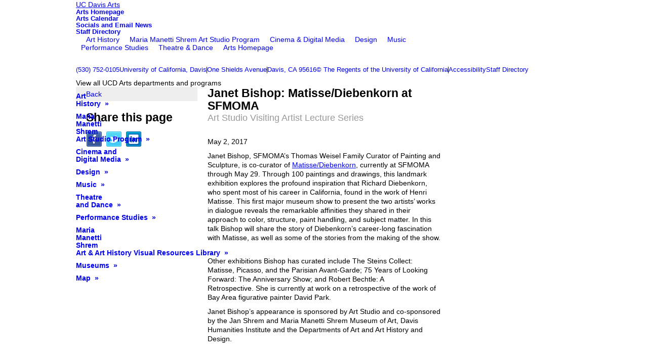

--- FILE ---
content_type: text/html; charset=utf-8
request_url: https://arts.ucdavis.edu/announcement/janet-bishop-matissediebenkorn-sfmoma
body_size: 34835
content:
<!DOCTYPE html>
<html lang="en" dir="ltr" prefix="og: http://ogp.me/ns#">
<head>
<meta http-equiv="Content-Type" content="text/html; charset=utf-8" />
  <title>Janet Bishop: Matisse/Diebenkorn at SFMOMA - UC Davis Arts</title>
  <meta http-equiv="X-UA-Compatible" content="IE=edge" />
  <script src="https://hcaptcha.com/1/api.js" async defer></script>
<link rel="shortcut icon" href="https://arts.ucdavis.edu/sites/main/files/dtheme_favicon.ico" type="image/x-icon" />
<meta property="og:site_name" content="UC Davis Arts" />
<meta property="og:title" content="Janet Bishop: Matisse/Diebenkorn at SFMOMA - UC Davis Arts" />
<meta property="og:description" content="Art Studio Visiting Artist Lecture Series" />
<meta property="og:type" content="article" />
<meta property="og:image" content="https://arts.ucdavis.edu/sites/main/files/imagecache/medium/main-images/janetbishop_sfmoma_164_winni_wintermeyer_cropped_for_website.jpg?1576479517" />
<meta property="og:url" content="https://arts.ucdavis.edu/announcement/janet-bishop-matissediebenkorn-sfmoma" />
<link rel="canonical" href="https://arts.ucdavis.edu/announcement/janet-bishop-matissediebenkorn-sfmoma" />
  <link type="text/css" rel="stylesheet" media="all" href="/modules/node/node.css?9" />
<link type="text/css" rel="stylesheet" media="all" href="/modules/system/defaults.css?9" />
<link type="text/css" rel="stylesheet" media="all" href="/modules/system/system.css?9" />
<link type="text/css" rel="stylesheet" media="all" href="/modules/system/system-menus.css?9" />
<link type="text/css" rel="stylesheet" media="all" href="/modules/user/user.css?9" />
<link type="text/css" rel="stylesheet" media="all" href="/sites/all/modules/cck/theme/content-module.css?9" />
<link type="text/css" rel="stylesheet" media="all" href="/sites/all/modules/ctools/css/ctools.css?9" />
<link type="text/css" rel="stylesheet" media="all" href="/sites/all/modules/date/date.css?9" />
<link type="text/css" rel="stylesheet" media="all" href="/sites/all/modules/date/date_popup/themes/datepicker.css?9" />
<link type="text/css" rel="stylesheet" media="all" href="/sites/all/modules/date/date_popup/themes/jquery.timeentry.css?9" />
<link type="text/css" rel="stylesheet" media="all" href="/sites/all/modules/filefield/filefield.css?9" />
<link type="text/css" rel="stylesheet" media="all" href="/sites/all/modules/lightbox2/css/lightbox_alt.css?9" />
<link type="text/css" rel="stylesheet" media="all" href="/sites/all/modules/logintoboggan/logintoboggan.css?9" />
<link type="text/css" rel="stylesheet" media="all" href="/sites/all/modules/nice_menus/nice_menus.css?9" />
<link type="text/css" rel="stylesheet" media="all" href="/sites/all/modules/_dd/dd_classes/dd_classes.experimental.css?9" />
<link type="text/css" rel="stylesheet" media="all" href="/sites/all/modules/_dd/dd_classes/plugins/infinity_carousel/dd_classes.infinity_carousel.css?9" />
<link type="text/css" rel="stylesheet" media="all" href="/sites/all/modules/_dd/dd_classes/plugins/gallery/dd_classes.gallery.css?9" />
<link type="text/css" rel="stylesheet" media="all" href="/sites/all/modules/_dd/dd_classes/plugins/calfilters/dd_classes.calfilters.css?9" />
<link type="text/css" rel="stylesheet" media="all" href="/sites/all/modules/_dd/dd_create/dd_create.css?9" />
<link type="text/css" rel="stylesheet" media="all" href="https://arts.ucdavis.edu/sites/main/files/dd_css_edit/compiled-classes.css?9" />
<link type="text/css" rel="stylesheet" media="all" href="/sites/all/modules/_dd/dd_login/dd_login.css?9" />
<link type="text/css" rel="stylesheet" media="all" href="/sites/all/modules/_dd/dd_poll/dd_poll.css?9" />
<link type="text/css" rel="stylesheet" media="all" href="/sites/all/modules/_dd/dd_sharethis/dd_sharethis.css?9" />
<link type="text/css" rel="stylesheet" media="all" href="/sites/all/modules/_dd/dd_twitter_feed/dd_twitter_feed.css?9" />
<link type="text/css" rel="stylesheet" media="all" href="/sites/all/modules/_dd/dd_user_roles/dd_user_roles.css?9" />
<link type="text/css" rel="stylesheet" media="all" href="/misc/farbtastic/farbtastic.css?9" />
<link type="text/css" rel="stylesheet" media="all" href="/sites/all/modules/extlink/extlink.css?9" />
<link type="text/css" rel="stylesheet" media="all" href="/sites/all/modules/cck/modules/fieldgroup/fieldgroup.css?9" />
<link type="text/css" rel="stylesheet" media="all" href="/sites/all/modules/views/css/views.css?9" />
<link type="text/css" rel="stylesheet" media="all" href="/sites/all/modules/print/css/printlinks.css?9" />
<link type="text/css" rel="stylesheet" media="all" href="/sites/all/modules/_dd/dd_social/dd_social.css?9" />
<link type="text/css" rel="stylesheet" media="all" href="/sites/all/themes/dmodel/html-elements.css?9" />
<link type="text/css" rel="stylesheet" media="all" href="/sites/all/themes/zen/zen/messages.css?9" />
<link type="text/css" rel="stylesheet" media="all" href="/sites/all/themes/zen/zen/block-editing.css?9" />
<link type="text/css" rel="stylesheet" media="all" href="/sites/all/themes/zen/zen/wireframes.css?9" />
<link type="text/css" rel="stylesheet" media="all" href="/sites/all/themes/dmodel/dmodel-layout.css?9" />
<link type="text/css" rel="stylesheet" media="all" href="/sites/all/themes/dmodel/dmodel.css?9" />
<link type="text/css" rel="stylesheet" media="all" href="/sites/default/themes/dtheme/dtheme.css?9" />
<link type="text/css" rel="stylesheet" media="print" href="/sites/all/themes/zen/zen/print.css?9" />
<link type="text/css" rel="stylesheet" media="print" href="/sites/all/themes/dmodel/dprint.css?9" />
<link type="text/css" rel="stylesheet" media="print" href="/sites/default/themes/dtheme/dtheme-print.css?9" />
<link type="text/css" rel="stylesheet" media="all" href="/sites/default/files/theme/dtheme-direct.css?9" />
<!--[if IE]>
<link type="text/css" rel="stylesheet" media="all" href="/sites/all/themes/dmodel/ie.css?9" />
<![endif]-->
<!--[if lt IE 7]>
<link type="text/css" rel="stylesheet" media="all" href="/sites/default/themes/dtheme/ie6.css?9" />
<![endif]-->
<!--[if IE 7]>
<link type="text/css" rel="stylesheet" media="all" href="/sites/default/themes/dtheme/ie7.css?9" />
<![endif]-->
<!--[if IE]>
<link type="text/css" rel="stylesheet" media="all" href="/sites/all/themes/dmodel/ie.css?9" />
<![endif]-->
  <script type="text/javascript" src="/misc/jquery.js?9"></script>
<script type="text/javascript" src="/misc/jquery-extend-3.4.0.js?9"></script>
<script type="text/javascript" src="/misc/jquery-html-prefilter-3.5.0-backport.js?9"></script>
<script type="text/javascript" src="/misc/drupal.js?9"></script>
<script type="text/javascript" src="/sites/all/modules/google_analytics/googleanalytics.js?9"></script>
<script type="text/javascript" src="/sites/all/modules/nice_menus/superfish/js/superfish.js?9"></script>
<script type="text/javascript" src="/sites/all/modules/nice_menus/superfish/js/jquery.bgiframe.min.js?9"></script>
<script type="text/javascript" src="/sites/all/modules/nice_menus/superfish/js/jquery.hoverIntent.minified.js?9"></script>
<script type="text/javascript" src="/sites/all/modules/nice_menus/nice_menus.js?9"></script>
<script type="text/javascript" src="/sites/all/modules/_dd/dd_classes/dd_classes.js?9"></script>
<script type="text/javascript" src="/sites/all/modules/_dd/dd_classes/plugins/do_timeout/dd_classes.do_timeout.js?9"></script>
<script type="text/javascript" src="/sites/all/modules/_dd/dd_classes/plugins/infinity_carousel/dd_classes.infinity_carousel.js?9"></script>
<script type="text/javascript" src="/sites/all/modules/_dd/dd_classes/plugins/gallery/dd_classes.gallery.js?9"></script>
<script type="text/javascript" src="/sites/all/modules/_dd/dd_classes/plugins/calfilters/dd_classes.calfilters.js?9"></script>
<script type="text/javascript" src="/sites/all/modules/_dd/dd_create/dd_create.js?9"></script>
<script type="text/javascript" src="/sites/all/modules/_dd/dd_login/dd_login.js?9"></script>
<script type="text/javascript" src="/sites/all/modules/_dd/dd_poll/dd_poll.js?9"></script>
<script type="text/javascript" src="/sites/all/modules/_dd/dd_sharethis/dd_sharethis.js?9"></script>
<script type="text/javascript" src="/sites/all/modules/_dd/dd_sitewide_message_notification/dd_sitewide_message_reset.js?9"></script>
<script type="text/javascript" src="/sites/all/modules/_dd/dd_twitter_feed/dd_twitter_feed.js?9"></script>
<script type="text/javascript" src="/sites/all/modules/extlink/extlink.js?9"></script>
<script type="text/javascript" src="/sites/all/modules/_dd/digitaldcore/digitaldcore.js?9"></script>
<script type="text/javascript" src="/sites/all/modules/_dd/digitaldcore/modernizr.js?9"></script>
<script type="text/javascript" src="/sites/all/modules/_dd/digitaldcore/browser-detect.js?9"></script>
<script type="text/javascript" src="/sites/all/modules/_dd/digitaldcore/dd-search.js?9"></script>
<script type="text/javascript" src="/sites/all/modules/jquery_ui/jquery.ui/ui/minified/ui.core.min.js?9"></script>
<script type="text/javascript" src="/sites/all/modules/jquery_ui/jquery.ui/ui/minified/ui.dialog.min.js?9"></script>
<script type="text/javascript" src="/sites/all/modules/_dd/digitaldcore/digitaldcore.monkey-patch.js?9"></script>
<script type="text/javascript" src="/sites/all/modules/_dd/dd_social/dd_social.js?9"></script>
<script type="text/javascript" src="/sites/all/themes/dmodel/dmodel.js?9"></script>
<script type="text/javascript" src="/sites/default/themes/dtheme/dtheme.js?9"></script>
<script type="text/javascript">
<!--//--><![CDATA[//><!--
jQuery.extend(Drupal.settings, {"basePath":"\/","googleanalytics":{"trackOutgoing":1,"trackMailto":1,"trackDownload":1,"trackDownloadExtensions":"7z|aac|arc|arj|asf|asx|avi|bin|csv|doc|exe|flv|gif|gz|gzip|hqx|jar|jpe?g|js|mp(2|3|4|e?g)|mov(ie)?|msi|msp|pdf|phps|png|ppt|qtm?|ra(m|r)?|sea|sit|tar|tgz|torrent|txt|wav|wma|wmv|wpd|xls|xml|z|zip"},"lightbox2":{"rtl":0,"file_path":"\/(\\w\\w\/)sites\/main\/files","default_image":"\/sites\/all\/modules\/lightbox2\/images\/brokenimage.jpg","border_size":10,"font_color":"000","box_color":"fff","top_position":"","overlay_opacity":"0.8","overlay_color":"000","disable_close_click":1,"resize_sequence":0,"resize_speed":400,"fade_in_speed":400,"slide_down_speed":600,"use_alt_layout":1,"disable_resize":0,"disable_zoom":0,"force_show_nav":0,"show_caption":1,"loop_items":1,"node_link_text":"View Image Details","node_link_target":0,"image_count":"Image !current of !total","video_count":"Video !current of !total","page_count":"Page !current of !total","lite_press_x_close":"press \u003ca href=\"#\" onclick=\"hideLightbox(); return FALSE;\"\u003e\u003ckbd\u003ex\u003c\/kbd\u003e\u003c\/a\u003e to close","download_link_text":"","enable_login":false,"enable_contact":false,"keys_close":"c x 27","keys_previous":"p 37","keys_next":"n 39","keys_zoom":"z","keys_play_pause":"32","display_image_size":"original","image_node_sizes":"()","trigger_lightbox_classes":"","trigger_lightbox_group_classes":"","trigger_slideshow_classes":"","trigger_lightframe_classes":"","trigger_lightframe_group_classes":"","custom_class_handler":0,"custom_trigger_classes":"","disable_for_gallery_lists":true,"disable_for_acidfree_gallery_lists":true,"enable_acidfree_videos":true,"slideshow_interval":5000,"slideshow_automatic_start":true,"slideshow_automatic_exit":true,"show_play_pause":true,"pause_on_next_click":false,"pause_on_previous_click":true,"loop_slides":false,"iframe_width":640,"iframe_height":385,"iframe_border":0,"enable_video":0},"nice_menus_options":{"delay":800,"speed":"fast"},"baseUrl":"https:\/\/arts.ucdavis.edu","ddPoll":{"resultsURI":"\/sites\/all\/modules\/_dd\/dd_poll\/dd_poll_results.php"},"ddTwitterFeed":{"getTweetsURI":"\/dd_twitter_feed\/get_tweets"},"extlink":{"extTarget":"_blank","extClass":"ext","extSubdomains":1,"extExclude":"","extInclude":"","extAlert":0,"extAlertText":"This link will take you to an external web site. We are not responsible for their content.","mailtoClass":"mailto"},"CToolsUrlIsAjaxTrusted":{"\/announcement\/janet-bishop-matissediebenkorn-sfmoma":[true,true],"\/announcement\/janet-bishop-matissediebenkorn-sfmoma?destination=node%2F6892":true},"jsInit":{"misc\/jquery.js":true,"misc\/jquery-extend-3.4.0.js":true,"misc\/jquery-html-prefilter-3.5.0-backport.js":true,"misc\/drupal.js":true,"sites\/all\/modules\/google_analytics\/googleanalytics.js":true,"sites\/all\/modules\/nice_menus\/superfish\/js\/superfish.js":true,"sites\/all\/modules\/nice_menus\/superfish\/js\/jquery.bgiframe.min.js":true,"sites\/all\/modules\/nice_menus\/superfish\/js\/jquery.hoverIntent.minified.js":true,"sites\/all\/modules\/nice_menus\/nice_menus.js":true,"sites\/all\/modules\/_dd\/dd_classes\/dd_classes.js":true,"sites\/all\/modules\/_dd\/dd_classes\/plugins\/do_timeout\/dd_classes.do_timeout.js":true,"sites\/all\/modules\/_dd\/dd_classes\/plugins\/infinity_carousel\/dd_classes.infinity_carousel.js":true,"sites\/all\/modules\/_dd\/dd_classes\/plugins\/gallery\/dd_classes.gallery.js":true,"sites\/all\/modules\/_dd\/dd_classes\/plugins\/calfilters\/dd_classes.calfilters.js":true,"sites\/all\/modules\/_dd\/dd_create\/dd_create.js":true,"sites\/all\/modules\/_dd\/dd_login\/dd_login.js":true,"sites\/all\/modules\/_dd\/dd_poll\/dd_poll.js":true,"sites\/all\/modules\/_dd\/dd_sharethis\/dd_sharethis.js":true,"sites\/all\/modules\/_dd\/dd_sitewide_message_notification\/dd_sitewide_message_reset.js":true,"sites\/all\/modules\/_dd\/dd_twitter_feed\/dd_twitter_feed.js":true,"sites\/all\/modules\/extlink\/extlink.js":true,"sites\/all\/modules\/_dd\/digitaldcore\/digitaldcore.js":true,"sites\/all\/modules\/_dd\/digitaldcore\/modernizr.js":true,"sites\/all\/modules\/_dd\/digitaldcore\/browser-detect.js":true,"sites\/all\/modules\/_dd\/digitaldcore\/dd-search.js":true,"sites\/all\/modules\/jquery_ui\/jquery.ui\/ui\/minified\/ui.core.min.js":true,"sites\/all\/modules\/jquery_ui\/jquery.ui\/ui\/minified\/ui.dialog.min.js":true,"sites\/all\/modules\/_dd\/digitaldcore\/digitaldcore.monkey-patch.js":true,"sites\/all\/modules\/_dd\/dd_social\/dd_social.js":true,"sites\/all\/themes\/dmodel\/dmodel.js":true,"sites\/default\/themes\/dtheme\/dtheme.js":true},"cssInit":{"node.css":true,"defaults.css":true,"system.css":true,"system-menus.css":true,"user.css":true,"content-module.css":true,"ctools.css":true,"date.css":true,"jquery-ui.css":true,"datepicker.css":true,"jquery.timeentry.css":true,"filefield.css":true,"lightbox_alt.css":true,"logintoboggan.css":true,"nice_menus.css":true,"nice_menus_default.css":true,"dd_classes.experimental.css":true,"dd_classes.do_timeout.css":true,"dd_classes.infinity_carousel.css":true,"dd_classes.gallery.css":true,"dd_classes.calfilters.css":true,"dd_create.css":true,"compiled-classes.css":true,"dd_login.css":true,"dd_poll.css":true,"dd_sharethis.css":true,"dd_twitter_feed.css":true,"dd_user_roles.css":true,"farbtastic.css":true,"calendar.css":true,"extlink.css":true,"fieldgroup.css":true,"views.css":true,"printlinks.css":true,"dd_social.css":true,"dtheme-direct.css":true,"html-elements.css":true,"tabs.css":true,"messages.css":true,"block-editing.css":true,"wireframes.css":true,"zen.css":true,"vertical_tabs.css":true,"dmodel-layout.css":true,"dmodel.css":true,"dtheme.css":true}});
//--><!]]>
</script>
  <link rel="stylesheet" href="https://use.typekit.net/qik5gtv.css">
<!-- Global site tag (gtag.js) - Google Analytics -->
<script async src="https://www.googletagmanager.com/gtag/js?id=UA-125814181-1"></script>
<script>
  window.dataLayer = window.dataLayer || [];
  function gtag(){dataLayer.push(arguments);}
  gtag('js', new Date());

  gtag('config', 'UA-125814181-1');
</script>
  </head>
<body class="node-6892 pt-show-social-block no-event-date t67 wt67 wt97 wt2 wt0 access-normal has-image pt67 has--nt not-front not-logged-in node-type-post two-sidebars page-announcement-janet-bishop-matissediebenkorn-sfmoma section-announcement dd-cache user-not-admin live launched pn6892 n section-node role-anonymous-user role-not-admin">
        <div class="accessibility-utility-links"><a id="navigation-top"></a>
          </div>
        <div id="page" class="region-page two-sidebars  col4 dd"><div id="page-inner">
    <div id="header"><div id="header-inner" class="clear-block">
              <div id="theme-logo">
                      <div class='logo'><a href="/" title="Home" rel="home"><img src="/sites/default/themes/dtheme/logo.png" alt="Home"/></a></div>
                                              <h1 class="site-name">
                <a href="/" title="Home" rel="home">
                UC Davis Arts                </a>
              </h1>
                                                  </div> <!-- /#page-logo -->
                    <div id="header-blocks" class="region region-header">
          <div id="block-digitaldcore-logo" class="block block-digitaldcore region-odd odd region-count-1 count-1"><div class="block-inner">

    
   
  
  
  <div class="block-content content">
    <a href="/" title="UC Davis Arts home page" id="block-logo"><span class="logo-text">UC Davis Arts</span></a>  </div>

</div></div> <!-- /block-inner, /block -->
<div id="block-views_blocks-term-block_1-8" class=" nhlc-c9 nhlh-c9 te-bpad-0 te-bm-0 pod-mode te-title-89 te-t-f1 te-hide-subtitle  dd block block-views_blocks region-even even region-count-2 count-2 header-links views-block channel context-global "><div class="block-inner">

    
   
  
  
  <div class="block-content content">
    <div class="view view-term view-id-term view-display-id-block_1 view-dom-id-term-block-1-1">
    
  
  
      <div class="view-content">
        <div class="views-row views-row-1 views-row-odd views-row-first">
    <div id="node-3025-teaser" class="node node-teaser node-type-post node-3025 pt-show-social-block no-event-date t102 wt102 wt0 t90 wt90 wt0 t91 wt91 wt0 t75 wt75 wt0 t76 wt76 wt0 t77 wt77 wt0 t87 wt87 wt0 access-normal no-more pt102 has-6-nt">
  <div class="node-inner">  
              <div class="node-upper-meta meta node-item"><div class='meta-inner'><span class='last meta-item post-type' data-plural='Header links'>Header link</span>  </div></div>
          
      <h2 class="node-header node-item">
      <a href="http://Arts.ucdavis.edu/" title="Arts Homepage"><span class="title">Arts Homepage</span>
      </a>
    </h2>
        <div class="node-image node-item"></div>
        <div class="node-meta meta node-item">
      <div class="meta-inner submitted">
        <span class='last meta-item post-date'><time datetime="2013-06-28T15:03:00">June 28, 2013</time></span>          </div>
    </div>
        <div class="node-content content node-item">
                </div>
    
  
  
      <div class='node-links node-item'><ul class="links inline"><li class="link link-read-more first last"><span><a href="http://Arts.ucdavis.edu/"><span class="read-more-text">Read more</span></a></span></li>
</ul></div>
  
    
  


</div></div> <!-- /node-inner, /node -->
  </div>
  <div class="views-row views-row-2 views-row-even">
    <div id="node-7700-teaser" class="node node-teaser node-type-post node-7700 pt-show-social-block no-event-date t102 wt102 wt0 t90 wt90 wt0 t178 wt178 wt170 wt77 wt0 t245 wt245 wt170 wt77 wt0 t91 wt91 wt0 t75 wt75 wt0 t76 wt76 wt0 t77 wt77 wt0 t87 wt87 wt0 t113 wt113 wt0 t586 wt586 wt0 access-normal no-more pt102 has-10-nt">
  <div class="node-inner">  
              <div class="node-upper-meta meta node-item"><div class='meta-inner'><span class='last meta-item post-type' data-plural='Header links'>Header link</span>  </div></div>
          
      <h2 class="node-header node-item">
      <a href="/calendar" title="Arts Calendar"><span class="title">Arts Calendar</span>
      </a>
    </h2>
        <div class="node-image node-item"></div>
        <div class="node-meta meta node-item">
      <div class="meta-inner submitted">
        <span class='last meta-item post-date'><time datetime="2018-03-05T15:06:00">March 5, 2018</time></span>          </div>
    </div>
        <div class="node-content content node-item">
                </div>
    
  
  
      <div class='node-links node-item'><ul class="links inline"><li class="link link-read-more first last"><span><a href="/calendar"><span class="read-more-text">Read more</span></a></span></li>
</ul></div>
  
    
  


</div></div> <!-- /node-inner, /node -->
  </div>
  <div class="views-row views-row-3 views-row-odd">
    <div id="node-12148-teaser" class="node node-teaser node-type-post node-12148 pt-show-social-block no-event-date t102 wt102 wt0 access-normal no-more pt102 has--nt">
  <div class="node-inner">  
              <div class="node-upper-meta meta node-item"><div class='meta-inner'><span class='last meta-item post-type' data-plural='Header links'>Header link</span>  </div></div>
          
      <h2 class="node-header node-item">
      <a href="/socials" title="Socials and Email News"><span class="title">Socials and Email News</span>
      </a>
    </h2>
        <div class="node-image node-item"></div>
        <div class="node-meta meta node-item">
      <div class="meta-inner submitted">
        <span class='last meta-item post-date'><time datetime="2023-09-26T09:14:00">September 26, 2023</time></span>          </div>
    </div>
        <div class="node-content content node-item">
                </div>
    
  
  
      <div class='node-links node-item'><ul class="links inline"><li class="link link-read-more first last"><span><a href="/socials"><span class="read-more-text">Read more</span></a></span></li>
</ul></div>
  
    
  


</div></div> <!-- /node-inner, /node -->
  </div>
  <div class="views-row views-row-4 views-row-even views-row-last">
    <div id="node-2282-teaser" class="node node-teaser node-type-post node-2282 pt-show-social-block no-event-date t102 wt102 wt0 access-normal no-more pt102 has--nt">
  <div class="node-inner">  
              <div class="node-upper-meta meta node-item"><div class='meta-inner'><span class='last meta-item post-type' data-plural='Header links'>Header link</span>  </div></div>
          
      <h2 class="node-header node-item">
      <a href="/staff-directory" title="Staff Directory"><span class="title">Staff Directory</span>
      </a>
    </h2>
        <div class="node-image node-item"></div>
        <div class="node-meta meta node-item">
      <div class="meta-inner submitted">
        <span class='last meta-item post-date'><time datetime="2013-02-28T17:19:00">February 28, 2013</time></span>          </div>
    </div>
        <div class="node-content content node-item">
                </div>
    
  
  
      <div class='node-links node-item'><ul class="links inline"><li class="link link-read-more first last"><span><a href="/staff-directory"><span class="read-more-text">Read more</span></a></span></li>
</ul></div>
  
    
  


</div></div> <!-- /node-inner, /node -->
  </div>
    </div>
  
  
  
  
  
  
</div>   </div>

</div></div> <!-- /block-inner, /block -->
<div id="block-digitaldcore-search" class="block block-digitaldcore region-odd odd region-count-3 count-3  search-keywords  "><div class="block-inner">

    
   
  
  
  <div class="block-content content">
    <div id="dd-search" class="dd-search"><form action="/announcement/janet-bishop-matissediebenkorn-sfmoma"  accept-charset="UTF-8" method="post" id="faceted-search-ui-form-1" class=" dd-search-clear">
<div><div class="dd-search-keywords"><div id="edit-keywords-wrapper" class="form-item type-textfield">
 <input type="text" maxlength="255" name="keywords" id="edit-keywords" size="20" value="" placeholder="" title="Search keywords" class="form-text" />
</div>
</div><input type="hidden" name="stage" id="edit-stage" value="results"  />
<input type="hidden" name="facet-key" id="edit-facet-key" value=""  />
<input type="hidden" name="facet-id" id="edit-facet-id" value=""  />
<input type="hidden" name="facet-sort" id="edit-facet-sort" value=""  />
<div class="dd-search-submit"><button class="dd-search-submit-button" type="submit" aria-label="Site Search">Search</button><div class="legacy-button"><input type="submit" name="op" id="edit-submit" value="Search"  class="form-submit" />
</div></div><div class="dd-search-more"><a href="/find/" class="faceted-search-more">More options</a></div><input type="hidden" name="form_build_id" id="form-yiC773fNyM8pYzPU8eKDIGrOPDX-EfcXvQ-12qvOlOA" value="form-yiC773fNyM8pYzPU8eKDIGrOPDX-EfcXvQ-12qvOlOA"  />
<input type="hidden" name="form_id" id="edit-faceted-search-ui-form-1" value="faceted_search_ui_form_1"  />
<input type="hidden" name="box_text" id="edit-box-text" value=""  />

</div></form>
</div>  </div>

</div></div> <!-- /block-inner, /block -->
<div id="block-nice_menus-1" class=" mlcd1-c1 mlhd1-c2 mlc-c1 mlh-c2  dd block block-nice_menus region-even even region-count-4 count-4 navbar "><div class="block-inner">

    
   
  
  
  <div class="block-content content">
    <ul class="nice-menu nice-menu-down" id="nice-menu-1"><li class="menu-6047 menuparent mt-90  first  odd  depth-1"><a href="/art-history" title="Art History" class=" menu-link depth-1 tid-90"><span class="menu-title">Art History</span></a><ul class="depth-2"><li class="menu-8657 mt-123  first  odd  depth-2"><a href="/art-history-about-contact" title="Art History About / Contact" class=" menu-link depth-2 tid-123"><span class="menu-title">About / Contact</span><span class="menu-description"><br class="accessible-break"/></span></a></li>
<li class="menu-8659 menuparent mt-125  even  depth-2"><a href="/art-history-news-events" title="Art History News &amp; Events" class=" menu-link depth-2 tid-125"><span class="menu-title">News &amp; Events</span><span class="menu-description"><br class="accessible-break"/></span></a><ul class="depth-3"><li class="menu-9573 mt-411  first  odd  depth-3"><a href="/art-history-news" title="Art History News" class=" menu-link depth-3 tid-411"><span class="menu-title">News</span><span class="menu-description"><br class="accessible-break"/></span></a></li>
<li class="menu-9138 menuparent mt-344  even  depth-3"><a href="/art-history-events" title="Art History Events" class=" menu-link depth-3 tid-344"><span class="menu-title">Events</span><span class="menu-description"><br class="accessible-break"/></span></a><ul class="depth-4"><li class="menu-13492 mt-774  first  odd  last  depth-4"><a href="/alan-templeton-colloquium-art-history" title="Alan Templeton Colloquium in Art History" class=" menu-link depth-4 tid-774"><span class="menu-title">Templeton Colloquium</span><span class="menu-description"><br class="accessible-break"/></span></a></li>
</ul>
</li>
<li class="menu-13625 mt-811  odd  depth-3"><a href="/books-art-history-faculty" title="Books by faculty" class=" menu-link depth-3 tid-811"><span class="menu-title">Books by Faculty</span><span class="menu-description"><br class="accessible-break"/>Books by faculty</span></a></li>
<li class="menu-12555 mt-669  even  depth-3"><a href="/art-history-job-openings" title="Art History Job Openings" class=" menu-link depth-3 tid-669"><span class="menu-title">Job Openings</span><span class="menu-description"><br class="accessible-break"/></span></a></li>
<li class="menu-8777 menuparent mt-251  odd  last  depth-3"><a href="/art-history-newsletters" title="Art History Newsletters" class=" menu-link depth-3 tid-251"><span class="menu-title">Newsletters</span><span class="menu-description"><br class="accessible-break"/></span></a><ul class="depth-4"><li class="menu-8778 mt-252  first  odd  depth-4"><a href="/annual-art-history-newsletter" title="Annual Art History Newsletter" class=" menu-link depth-4 tid-252"><span class="menu-title">Annual Art History Newsletter</span></a></li>
<li class="menu-8779 menuparent mt-253  even  last  depth-4"><a href="/month-arts" title="This Month In the Arts" class=" menu-link depth-4 tid-253"><span class="menu-title">This Month In the Arts</span></a><ul class="depth-5"><li class="menu-9612 mt-450  first  odd  depth-5"><a href="/art-history-current-edition" title="Art History Current edition" class=" menu-link depth-5 tid-450"><span class="menu-title">Current</span><span class="menu-description"><br class="accessible-break"/></span></a></li>
<li class="menu-9613 menuparent mt-451  even  last  depth-5"><a href="/art-history-archived-editions" title="Art History Archived editions" class=" menu-link depth-5 tid-451"><span class="menu-title">Archives</span><span class="menu-description"><br class="accessible-break"/></span></a><ul class="depth-6"><li class="menu-14652 mt-1116  first  odd  depth-6"><a href="/month-2024-2025" title="This Month 2024-2025" class=" menu-link depth-6 tid-1116"><span class="menu-title">2024-2025</span><span class="menu-description"><br class="accessible-break"/></span></a></li>
<li class="menu-14623 mt-1087  even  depth-6"><a href="/month-2023-2024-0" title="This Month 2023-2024" class=" menu-link depth-6 tid-1087"><span class="menu-title">2023-2024</span><span class="menu-description"><br class="accessible-break"/></span></a></li>
<li class="menu-14601 mt-1065  odd  depth-6"><a href="/month-2022-2023-0" title="This Month 2022-2023" class=" menu-link depth-6 tid-1065"><span class="menu-title">2022-2023</span><span class="menu-description"><br class="accessible-break"/></span></a></li>
<li class="menu-14588 mt-1052  even  depth-6"><a href="/month-2021-2022" title="This Month 2021-2022" class=" menu-link depth-6 tid-1052"><span class="menu-title">2021-2022</span><span class="menu-description"><br class="accessible-break"/></span></a></li>
<li class="menu-14570 mt-1034  odd  depth-6"><a href="/month-2020-2021-0" title="This Month 2020-2021" class=" menu-link depth-6 tid-1034"><span class="menu-title">2020-2021</span><span class="menu-description"><br class="accessible-break"/></span></a></li>
<li class="menu-14486 mt-949  even  depth-6"><a href="/month-2019-2020-0" title="This Month 2019-2020" class=" menu-link depth-6 tid-949"><span class="menu-title">2019-2020</span><span class="menu-description"><br class="accessible-break"/></span></a></li>
<li class="menu-14121 mt-884  odd  depth-6"><a href="/month-arts-2018-2019-0" title="This Month in the Arts 2018-2019" class=" menu-link depth-6 tid-884"><span class="menu-title">2018-2019</span><span class="menu-description"><br class="accessible-break"/></span></a></li>
<li class="menu-13746 mt-834  even  depth-6"><a href="/month-arts-2017-2018-0" title="This Month in the Arts 2017-2018" class=" menu-link depth-6 tid-834"><span class="menu-title">2017-2018</span><span class="menu-description"><br class="accessible-break"/></span></a></li>
<li class="menu-13619 mt-805  odd  depth-6"><a href="/month-arts-2016-2107-0" title="This Month in the Arts 2016-2107" class=" menu-link depth-6 tid-805"><span class="menu-title">2016-2017</span><span class="menu-description"><br class="accessible-break"/></span></a></li>
<li class="menu-13501 mt-783  even  depth-6"><a href="/month-arts-2015-2016" title="This Month in the Arts 2015-2016" class=" menu-link depth-6 tid-783"><span class="menu-title">2015-2016</span><span class="menu-description"><br class="accessible-break"/></span></a></li>
<li class="menu-13352 mt-724  odd  depth-6"><a href="/month-arts-2014-2015" title="This Month in the Arts 2014–2015" class=" menu-link depth-6 tid-724"><span class="menu-title">2014–2015</span><span class="menu-description"><br class="accessible-break"/></span></a></li>
<li class="menu-13212 mt-690  even  depth-6"><a href="/month-arts-2013-2014" title="This Month in the Arts 2013–2014" class=" menu-link depth-6 tid-690"><span class="menu-title">2013–2014</span><span class="menu-description"><br class="accessible-break"/></span></a></li>
<li class="menu-11889 mt-642  odd  depth-6"><a href="/month-arts-2012-2013-0" title="This Month in the Arts 2012–2013" class=" menu-link depth-6 tid-642"><span class="menu-title">2012–2013</span><span class="menu-description"><br class="accessible-break"/></span></a></li>
<li class="menu-11888 mt-641  even  depth-6"><a href="/month-arts-2011-2012-0" title="This Month in the Arts 2011–2012" class=" menu-link depth-6 tid-641"><span class="menu-title">2011–2012</span><span class="menu-description"><br class="accessible-break"/></span></a></li>
<li class="menu-11887 mt-640  odd  depth-6"><a href="/month-arts-2010-2011-0" title="This Month in the Arts 2010–2011" class=" menu-link depth-6 tid-640"><span class="menu-title">2010–2011</span><span class="menu-description"><br class="accessible-break"/></span></a></li>
<li class="menu-11886 mt-639  even  depth-6"><a href="/month-arts-2009-2010-0" title="This Month in the Arts 2009–2010" class=" menu-link depth-6 tid-639"><span class="menu-title">2009–2010</span><span class="menu-description"><br class="accessible-break"/></span></a></li>
<li class="menu-11885 mt-638  odd  last  depth-6"><a href="/month-arts-2008-2009-0" title="This Month in the Arts 2008–2009" class=" menu-link depth-6 tid-638"><span class="menu-title">2008–2009</span><span class="menu-description"><br class="accessible-break"/></span></a></li>
</ul>
</li>
</ul>
</li>
</ul>
</li>
</ul>
</li>
<li class="menu-8654 menuparent mt-120  odd  depth-2"><a href="/art-history-people" title="Art History People" class=" menu-link depth-2 tid-120"><span class="menu-title">People</span><span class="menu-description"><br class="accessible-break"/></span></a><ul class="depth-3"><li class="menu-8661 mt-127  first  odd  depth-3"><a href="/art-history-faculty" title="Art History Faculty" class=" menu-link depth-3 tid-127"><span class="menu-title">Faculty</span><span class="menu-description"><br class="accessible-break"/></span></a></li>
<li class="menu-9449 mt-395  even  depth-3"><a href="/art-history-affiliated-faculty-graduate-program" title="Art History Affiliated Faculty in the Graduate Program" class=" menu-link depth-3 tid-395"><span class="menu-title">Affiliated Faculty</span><span class="menu-description"><br class="accessible-break"/></span></a></li>
<li class="menu-8766 mt-240  odd  depth-3"><a href="/art-history-lecturers-and-visiting-scholars" title="Art History Lecturers and Visiting Scholars" class=" menu-link depth-3 tid-240"><span class="menu-title">Lecturers</span><span class="menu-description"><br class="accessible-break"/></span></a></li>
<li class="menu-8767 mt-241  even  depth-3"><a href="/art-history-emeriti-faculty" title="Art History Emeriti Faculty" class=" menu-link depth-3 tid-241"><span class="menu-title">Emeriti</span><span class="menu-description"><br class="accessible-break"/></span></a></li>
<li class="menu-14626 mt-1090  odd  depth-3"><a href="/memoriam-0" title="In Memoriam" class=" menu-link depth-3 tid-1090"><span class="menu-title">In Memoriam</span></a></li>
<li class="menu-8773 mt-247  even  depth-3"><a href="/art-history-advisors" title="Art History Advisors" class=" menu-link depth-3 tid-247"><span class="menu-title">Advisors</span><span class="menu-description"><br class="accessible-break"/></span></a></li>
<li class="menu-8768 mt-242  odd  depth-3"><a href="/art-history-graduate-students" title="Art History Graduate Students" class=" menu-link depth-3 tid-242"><span class="menu-title">Graduate Students</span><span class="menu-description"><br class="accessible-break"/></span></a></li>
<li class="menu-14589 mt-1053  even  depth-3"><a href="/visiting-scholars" title="Visiting Scholars" class=" menu-link depth-3 tid-1053"><span class="menu-title">Visiting Scholars</span></a></li>
<li class="menu-8764 mt-238  odd  depth-3"><a href="/art-history-departmental-and-administrative-staff" title="Art History Departmental and Administrative Staff" class=" menu-link depth-3 tid-238"><span class="menu-title">Staff</span><span class="menu-description"><br class="accessible-break"/></span></a></li>
<li class="menu-8663 mt-129  even  last  depth-3"><a href="/art-history-alumni" title="Art History Alumni (Graduate students) from the past five years" class=" menu-link depth-3 tid-129"><span class="menu-title">Alumni</span><span class="menu-description"><br class="accessible-break"/>Art History Alumni (Graduate students) from the past five years</span></a></li>
</ul>
</li>
<li class="menu-8652 menuparent mt-118  even  depth-2"><a href="/art-history-academics" title="Art History Academics" class=" menu-link depth-2 tid-118"><span class="menu-title">Academics</span><span class="menu-description"><br class="accessible-break"/></span></a><ul class="depth-3"><li class="menu-8653 menuparent mt-119  first  odd  depth-3"><a href="/art-history-courses" title="Art History Courses" class=" menu-link depth-3 tid-119"><span class="menu-title">Courses</span><span class="menu-description"><br class="accessible-break"/></span></a><ul class="depth-4"><li class="menu-8788 mt-262  first  odd  depth-4"><a href="/art-history-summer-sessions" title="Art History Summer Sessions" class=" menu-link depth-4 tid-262"><span class="menu-title">Summer Sessions</span><span class="menu-description"><br class="accessible-break"/></span></a></li>
<li class="menu-13637 mt-823  even  last  depth-4"><a href="/art-history-study-abroad" title="Art History Study Abroad" class=" menu-link depth-4 tid-823"><span class="menu-title">Study Abroad</span><span class="menu-description"><br class="accessible-break"/></span></a></li>
</ul>
</li>
<li class="menu-8668 mt-134  even  depth-3"><a href="/art-history-undergraduate-program" title="Art History Undergraduate Program" class=" menu-link depth-3 tid-134"><span class="menu-title">Undergraduate Program</span><span class="menu-description"><br class="accessible-break"/></span></a></li>
<li class="menu-8669 mt-135  odd  last  depth-3"><a href="/art-history-graduate-program" title="Art History Graduate Program" class=" menu-link depth-3 tid-135"><span class="menu-title">Graduate Program</span><span class="menu-description"><br class="accessible-break"/></span></a></li>
</ul>
</li>
<li class="menu-8655 menuparent mt-121  odd  last  depth-2"><a href="/art-history-resources" title="Art History Resources" class=" menu-link depth-2 tid-121"><span class="menu-title">Resources</span><span class="menu-description"><br class="accessible-break"/></span></a><ul class="depth-3"><li class="menu-13451 mt-733  first  odd  depth-3"><a href="/art-history-career-information" title="Art History Career Information" class=" menu-link depth-3 tid-733"><span class="menu-title">Careers</span><span class="menu-description"><br class="accessible-break"/></span></a></li>
<li class="menu-9139 mt-346  even  last  depth-3"><a href="/maria-manetti-shrem-art-and-art-history-visual-resources-library" title="Maria Manetti Shrem Art and Art History Visual Resources Library" class=" menu-link depth-3 tid-346"><span class="menu-title">Maria Manetti Shrem Art and Art History Visual Resources Library</span></a></li>
</ul>
</li>
</ul>
</li>
<li class="menu-6048 menuparent mt-91  even  depth-1"><a href="/art-studio" title="Maria Manetti Shrem Art Studio Program" class=" menu-link depth-1 tid-91"><span class="menu-title">Maria Manetti Shrem Art Studio Program</span></a><ul class="depth-2"><li class="menu-8685 menuparent mt-151  first  odd  depth-2"><a href="/mariamanettishremartstudioabout" title="About the Maria Manetti Shrem Art Studio Program" class=" menu-link depth-2 tid-151"><span class="menu-title">About</span><span class="menu-description"><br class="accessible-break"/>About the Maria Manetti Shrem Art Studio Program</span></a><ul class="depth-3"><li class="menu-14625 mt-1089  first  odd  depth-3"><a href="/contact-art-studio" title="Contact Art Studio" class=" menu-link depth-3 tid-1089"><span class="menu-title">Contact / Maria Manetti Shrem Art Hall</span><span class="menu-description"><br class="accessible-break"/></span></a></li>
<li class="menu-12455 mt-662  even  depth-3"><a href="/basementgallery" title="BasementGallery" class=" menu-link depth-3 tid-662"><span class="menu-title">Basement Gallery</span><span class="menu-description"><br class="accessible-break"/></span></a></li>
<li class="menu-9617 mt-455  odd  depth-3"><a href="/ceramics-studio" title="Ceramics Studio" class=" menu-link depth-3 tid-455"><span class="menu-title">Ceramics Studio</span></a></li>
<li class="menu-9619 menuparent mt-457  even  depth-3"><a href="/photography-video-media-studios" title="Photography, Video &amp; Media Studios" class=" menu-link depth-3 tid-457"><span class="menu-title">Photography, Video &amp; Media Studios</span></a><ul class="depth-4"><li class="menu-9881 mt-532  first  odd  depth-4"><a href="/darkroom" title="Darkroom" class=" menu-link depth-4 tid-532"><span class="menu-title">Darkroom</span></a></li>
<li class="menu-9880 mt-531  even  depth-4"><a href="/digital-mediavideo-lab" title="Digital Media/Video Lab" class=" menu-link depth-4 tid-531"><span class="menu-title">Digital Media</span><span class="menu-description"><br class="accessible-break"/></span></a></li>
<li class="menu-9974 mt-535  odd  last  depth-4"></li>
</ul>
</li>
<li class="menu-9620 menuparent mt-458  odd  depth-3"><a href="/drawing-painting-printmaking-studios" title="Drawing, Painting &amp; Printmaking Studios" class=" menu-link depth-3 tid-458"><span class="menu-title">Drawing, Painting &amp; Printmaking Studios</span></a><ul class="depth-4"><li class="menu-9876 mt-527  first  odd  depth-4"><a href="/drawing" title="Drawing" class=" menu-link depth-4 tid-527"><span class="menu-title">Drawing</span></a></li>
<li class="menu-9877 mt-528  even  depth-4"><a href="/painting" title="Painting" class=" menu-link depth-4 tid-528"><span class="menu-title">Painting</span></a></li>
<li class="menu-9878 mt-529  odd  last  depth-4"><a href="/printmaking" title="Printmaking" class=" menu-link depth-4 tid-529"><span class="menu-title">Printmaking</span></a></li>
</ul>
</li>
<li class="menu-9618 mt-456  even  last  depth-3"><a href="/sculpture-studio" title="Sculpture Studio" class=" menu-link depth-3 tid-456"><span class="menu-title">Sculpture Studio</span></a></li>
</ul>
</li>
<li class="menu-8691 menuparent mt-157  even  depth-2"><a href="/maria-manetti-shrem-art-studio-news" title="News from the Maria Manetti Shrem Art Studio Program" class=" menu-link depth-2 tid-157"><span class="menu-title">News</span><span class="menu-description"><br class="accessible-break"/>News from the Maria Manetti Shrem Art Studio Program</span></a><ul class="depth-3"><li class="menu-13471 mt-753  first  odd  depth-3"><a href="/art-studio-alumni-news-exhibitions" title="Art Studio Alumni News &amp; Exhibitions" class=" menu-link depth-3 tid-753"><span class="menu-title">Alumni News</span><span class="menu-description"><br class="accessible-break"/></span></a></li>
<li class="menu-11877 mt-630  even  depth-3"><a href="/job-openings-maria-manetti-shrem-art-studio-program" title="Job openings in the Maria Manetti Shrem Art Studio Program" class=" menu-link depth-3 tid-630"><span class="menu-title">Job Openings</span><span class="menu-description"><br class="accessible-break"/>Job openings in the Maria Manetti Shrem Art Studio Program</span></a></li>
<li class="menu-9614 menuparent mt-452  odd  last  depth-3"><a href="/art-studio-newsletter" title="Art Studio Newsletter" class=" menu-link depth-3 tid-452"><span class="menu-title">Newsletter</span><span class="menu-description"><br class="accessible-break"/></span></a><ul class="depth-4"><li class="menu-9615 mt-453  first  odd  depth-4"><a href="/art-studio-current-edition" title="Art Studio Current edition" class=" menu-link depth-4 tid-453"><span class="menu-title">Current</span><span class="menu-description"><br class="accessible-break"/></span></a></li>
<li class="menu-9616 menuparent mt-454  even  last  depth-4"><a href="/art-studio-archived-editions" title="Art Studio Archived editions" class=" menu-link depth-4 tid-454"><span class="menu-title">Archives</span><span class="menu-description"><br class="accessible-break"/></span></a><ul class="depth-5"><li class="menu-14650 mt-1114  first  odd  depth-5"><a href="/2024-2025" title="2024-2025" class=" menu-link depth-5 tid-1114"><span class="menu-title">2024-2025</span></a></li>
<li class="menu-14600 mt-1064  even  depth-5"><a href="/month-2023-2024" title="This Month 2023-2024" class=" menu-link depth-5 tid-1064"><span class="menu-title">2023-2024</span><span class="menu-description"><br class="accessible-break"/></span></a></li>
<li class="menu-14599 mt-1063  odd  depth-5"><a href="/month-2022-2023" title="This Month 2022-2023" class=" menu-link depth-5 tid-1063"><span class="menu-title">2022-2023</span><span class="menu-description"><br class="accessible-break"/></span></a></li>
<li class="menu-14587 mt-1051  even  depth-5"><a href="/2021-2022-0" title="2021-2022" class=" menu-link depth-5 tid-1051"><span class="menu-title">2021-2022</span></a></li>
<li class="menu-14569 mt-1033  odd  depth-5"><a href="/month-2020-2021" title="This Month 2020-2021" class=" menu-link depth-5 tid-1033"><span class="menu-title">2020-2021</span><span class="menu-description"><br class="accessible-break"/></span></a></li>
<li class="menu-14485 mt-948  even  depth-5"><a href="/month-2019-2020" title="This Month 2019-2020" class=" menu-link depth-5 tid-948"><span class="menu-title">2019-2020</span><span class="menu-description"><br class="accessible-break"/></span></a></li>
<li class="menu-14120 mt-883  odd  depth-5"><a href="/month-arts-2018-2019" title="This Month in the Arts 2018-2019" class=" menu-link depth-5 tid-883"><span class="menu-title">2018-2019</span><span class="menu-description"><br class="accessible-break"/></span></a></li>
<li class="menu-13745 mt-833  even  depth-5"><a href="/month-arts-2017-2018" title="This Month in the Arts 2017-2018" class=" menu-link depth-5 tid-833"><span class="menu-title">2017-2018</span><span class="menu-description"><br class="accessible-break"/></span></a></li>
<li class="menu-13618 mt-804  odd  depth-5"><a href="/month-arts-2016-2107" title="This Month in the Arts 2016-2107" class=" menu-link depth-5 tid-804"><span class="menu-title">2016-2017</span><span class="menu-description"><br class="accessible-break"/></span></a></li>
<li class="menu-13502 mt-784  even  depth-5"><a href="/month-arts-2015-2106" title="This Month in the Arts 2015-2106" class=" menu-link depth-5 tid-784"><span class="menu-title">2015-2016</span><span class="menu-description"><br class="accessible-break"/></span></a></li>
<li class="menu-13353 mt-725  odd  depth-5"><a href="/month-arts-2014-2015-0" title="This Month in the Arts 2014–2015" class=" menu-link depth-5 tid-725"><span class="menu-title">2014–2015</span><span class="menu-description"><br class="accessible-break"/></span></a></li>
<li class="menu-13211 mt-689  even  depth-5"><a href="/month-arts-2013-2014-0" title="This Month in the Arts 2013–2014" class=" menu-link depth-5 tid-689"><span class="menu-title">2013–2014</span><span class="menu-description"><br class="accessible-break"/></span></a></li>
<li class="menu-11884 mt-637  odd  depth-5"><a href="/month-arts-2012-2013" title="This Month in the Arts 2012–2013" class=" menu-link depth-5 tid-637"><span class="menu-title">2012–2013</span><span class="menu-description"><br class="accessible-break"/></span></a></li>
<li class="menu-11883 mt-636  even  depth-5"><a href="/month-arts-2011-2012" title="This Month in the Arts 2011–2012" class=" menu-link depth-5 tid-636"><span class="menu-title">2011–2012</span><span class="menu-description"><br class="accessible-break"/></span></a></li>
<li class="menu-11882 mt-635  odd  depth-5"><a href="/month-arts-2010-2011" title="This Month in the Arts 2010–2011" class=" menu-link depth-5 tid-635"><span class="menu-title">2010–2011</span><span class="menu-description"><br class="accessible-break"/></span></a></li>
<li class="menu-11881 mt-634  even  depth-5"><a href="/month-arts-2009-2010" title="This Month in the Arts 2009–2010" class=" menu-link depth-5 tid-634"><span class="menu-title">2009–2010</span><span class="menu-description"><br class="accessible-break"/></span></a></li>
<li class="menu-11880 mt-633  odd  last  depth-5"><a href="/month-arts-2008-2009" title="This Month in the Arts 2008–2009" class=" menu-link depth-5 tid-633"><span class="menu-title">2008–2009</span><span class="menu-description"><br class="accessible-break"/></span></a></li>
</ul>
</li>
</ul>
</li>
</ul>
</li>
<li class="menu-8690 menuparent mt-156  odd  depth-2"><a href="/maria-manetti-shrem-art-studio-events" title="Events in the Maria Manetti Shrem Art Studio Program" class=" menu-link depth-2 tid-156"><span class="menu-title">Events</span><span class="menu-description"><br class="accessible-break"/>Events in the Maria Manetti Shrem Art Studio Program</span></a><ul class="depth-3"><li class="menu-14526 menuparent mt-989  first  odd  depth-3"><a href="/california-studio-manetti-shrem-artist-residencies-uc-davis-0" title="The California Studio: Manetti Shrem Artist Residencies at UC Davis" class=" menu-link depth-3 tid-989"><span class="menu-title">The California Studio</span><span class="menu-description"><br class="accessible-break"/></span></a><ul class="depth-4"><li class="menu-14579 mt-1043  first  odd  last  depth-4"><a href="/previous-artists-california-studio" title="Previous Artists of the California Studio" class=" menu-link depth-4 tid-1043"><span class="menu-title">Previous Artists</span><span class="menu-description"><br class="accessible-break"/></span></a></li>
</ul>
</li>
<li class="menu-13466 mt-748  even  depth-3"><a href="/betty-jean-and-wayne-thiebaud-endowed-lecture" title="Betty Jean and Wayne Thiebaud Endowed Lecture" class=" menu-link depth-3 tid-748"><span class="menu-title">Thiebaud Lecture</span><span class="menu-description"><br class="accessible-break"/></span></a></li>
<li class="menu-13465 menuparent mt-747  odd  depth-3"><a href="/visiting-artist-lecture-series" title="Visiting Artist Lecture Series" class=" menu-link depth-3 tid-747"><span class="menu-title">Visiting Artist Lecture Series</span></a><ul class="depth-4"><li class="menu-13467 mt-749  first  odd  last  depth-4"><a href="/visiting-artist-lecture-series-previous-lectures" title="Visiting Artist Lecture Series: Previous Lectures" class=" menu-link depth-4 tid-749"><span class="menu-title">Previous Lectures</span><span class="menu-description"><br class="accessible-break"/></span></a></li>
</ul>
</li>
<li class="menu-14254 mt-895  even  last  depth-3"><a href="/directions-and-parking" title="Directions and Parking" class=" menu-link depth-3 tid-895"><span class="menu-title">Directions and Parking</span></a></li>
</ul>
</li>
<li class="menu-8687 menuparent mt-153  even  depth-2"><a href="/mariamanettishremartstudiopeople" title="People in the Maria Manetti Shrem Art Studio Program" class=" menu-link depth-2 tid-153"><span class="menu-title">People</span><span class="menu-description"><br class="accessible-break"/>People in the Maria Manetti Shrem Art Studio Program</span></a><ul class="depth-3"><li class="menu-8693 mt-159  first  odd  depth-3"><a href="/art-studio-faculty" title="Art Studio Faculty" class=" menu-link depth-3 tid-159"><span class="menu-title">Faculty</span><span class="menu-description"><br class="accessible-break"/></span></a></li>
<li class="menu-8762 mt-236  even  depth-3"><a href="/art-studio-lecturers" title="Art Studio Lecturers" class=" menu-link depth-3 tid-236"><span class="menu-title">Lecturers</span><span class="menu-description"><br class="accessible-break"/></span></a></li>
<li class="menu-8763 mt-237  odd  depth-3"><a href="/art-studio-emeritus-faculty" title="Art Studio Emeritus Faculty" class=" menu-link depth-3 tid-237"><span class="menu-title">Emeritus Faculty</span><span class="menu-description"><br class="accessible-break"/></span></a></li>
<li class="menu-14615 mt-1079  even  depth-3"><a href="/memoriam" title="In Memoriam" class=" menu-link depth-3 tid-1079"><span class="menu-title">In Memoriam</span></a></li>
<li class="menu-8694 mt-160  odd  depth-3"><a href="/art-studio-staff" title="Art Studio Staff" class=" menu-link depth-3 tid-160"><span class="menu-title">Staff</span><span class="menu-description"><br class="accessible-break"/></span></a></li>
<li class="menu-13483 mt-765  even  depth-3"><a href="/art-studio-first-year-graduate-students" title="Art Studio First-year Graduate Students" class=" menu-link depth-3 tid-765"><span class="menu-title">MFA First-year Students</span><span class="menu-description"><br class="accessible-break"/></span></a></li>
<li class="menu-13484 mt-766  odd  depth-3"><a href="/art-studio-second-year-graduate-students" title="Art Studio Second-year Graduate Students" class=" menu-link depth-3 tid-766"><span class="menu-title">MFA Second-year Students</span><span class="menu-description"><br class="accessible-break"/></span></a></li>
<li class="menu-10342 menuparent mt-545  even  last  depth-3"><a href="/art-studio-alumni" title="Art Studio Alumni" class=" menu-link depth-3 tid-545"><span class="menu-title">Alumni</span><span class="menu-description"><br class="accessible-break"/></span></a><ul class="depth-4"><li class="menu-14468 mt-929  first  odd  depth-4"><a href="/2020-2029-mfa-alumni" title="2020-2029 MFA Alumni" class=" menu-link depth-4 tid-929"><span class="menu-title">2020-2025  MFA Alumni</span><span class="menu-description"><br class="accessible-break"/></span></a></li>
<li class="menu-14435 mt-896  even  depth-4"><a href="/2010-2019-mfa-alumni" title="2010-2019 MFA Alumni" class=" menu-link depth-4 tid-896"><span class="menu-title">2010-2019 MFA Alumni</span></a></li>
<li class="menu-14436 mt-897  odd  depth-4"><a href="/2000-2009-mfa-alumni" title="2000-2009 MFA Alumni" class=" menu-link depth-4 tid-897"><span class="menu-title">2000-2009 MFA Alumni</span></a></li>
<li class="menu-14437 mt-898  even  depth-4"><a href="/1990-1999-mfa-alumni" title="1990-1999 MFA Alumni" class=" menu-link depth-4 tid-898"><span class="menu-title">1990-1999 MFA Alumni</span></a></li>
<li class="menu-14438 mt-899  odd  depth-4"><a href="/1980-1989-mfa-alumni" title="1980-1989 MFA Alumni" class=" menu-link depth-4 tid-899"><span class="menu-title">1980-1989 MFA Alumni</span></a></li>
<li class="menu-14439 mt-900  even  depth-4"><a href="/1970-1979-mfa-alumni" title="1970-1979 MFA Alumni" class=" menu-link depth-4 tid-900"><span class="menu-title">1970-1979 MFA Alumni</span></a></li>
<li class="menu-14440 mt-901  odd  last  depth-4"><a href="/1962-1969-ma-alumni" title="1962-1969 MA Alumni" class=" menu-link depth-4 tid-901"><span class="menu-title">1962-1969 MA Alumni</span></a></li>
</ul>
</li>
</ul>
</li>
<li class="menu-8688 menuparent mt-154  odd  depth-2"><a href="/majorinstudioart" title="Major in Studio Art" class=" menu-link depth-2 tid-154"><span class="menu-title">Major (B.A.) / Minor</span><span class="menu-description"><br class="accessible-break"/>Major in Studio Art</span></a><ul class="depth-3"><li class="menu-14617 mt-1081  first  odd  depth-3"><a href="/studioartforms" title="StudioArtForms" class=" menu-link depth-3 tid-1081"><span class="menu-title">Forms</span><span class="menu-description"><br class="accessible-break"/></span></a></li>
<li class="menu-14528 menuparent mt-991  even  depth-3"><a href="/art-studio-undergraduate-awards" title="Art Studio Undergraduate Awards" class=" menu-link depth-3 tid-991"><span class="menu-title">Awards</span><span class="menu-description"><br class="accessible-break"/></span></a><ul class="depth-4"><li class="menu-14633 mt-1097  first  odd  depth-4"><a href="/art-studio-awards" title="Art Studio Awards" class=" menu-link depth-4 tid-1097"><span class="menu-title">Studio Award Submission</span><span class="menu-description"><br class="accessible-break"/></span></a></li>
<li class="menu-14529 mt-992  even  last  depth-4"><a href="/winter-awards" title="Winter Awards" class=" menu-link depth-4 tid-992"><span class="menu-title">Winter Award Submission</span><span class="menu-description"><br class="accessible-break"/></span></a></li>
</ul>
</li>
<li class="menu-13213 menuparent mt-691  odd  depth-3"><a href="/maria-manetti-shrem-art-studio-study-abroad" title="Maria Manetti Shrem Art Studio Study Abroad" class=" menu-link depth-3 tid-691"><span class="menu-title">Study Abroad</span><span class="menu-description"><br class="accessible-break"/></span></a><ul class="depth-4"><li class="menu-14631 mt-1095  first  odd  last  depth-4"><a href="/manetti-shrem-international-residency" title="Manetti Shrem International Art Studio Residency Program" class=" menu-link depth-4 tid-1095"><span class="menu-title">Manetti Shrem International Residency</span><span class="menu-description"><br class="accessible-break"/>Manetti Shrem International Art Studio Residency Program</span></a></li>
</ul>
</li>
<li class="menu-9621 mt-459  even  depth-3"><a href="/art-studio-courses" title="Art Studio Courses" class=" menu-link depth-3 tid-459"><span class="menu-title">Courses</span><span class="menu-description"><br class="accessible-break"/></span></a></li>
<li class="menu-14616 mt-1080  odd  last  depth-3"><a href="/advising" title="Advising" class=" menu-link depth-3 tid-1080"><span class="menu-title">Advising</span></a></li>
</ul>
</li>
<li class="menu-8697 menuparent mt-163  even  depth-2"><a href="/mfa-studio-art" title="M.F.A.s in Studio Art" class=" menu-link depth-2 tid-163"><span class="menu-title">MFA</span><span class="menu-description"><br class="accessible-break"/>M.F.A.s in Studio Art</span></a><ul class="depth-3"><li class="menu-11982 mt-645  first  odd  depth-3"><a href="/art-studio-graduate-financial-support" title="Art Studio Graduate Financial Support" class=" menu-link depth-3 tid-645"><span class="menu-title">Financial Support</span><span class="menu-description"><br class="accessible-break"/></span></a></li>
<li class="menu-11983 mt-646  even  depth-3"><a href="/art-studio-graduate-application-requirements" title="Art Studio Graduate Application Requirements" class=" menu-link depth-3 tid-646"><span class="menu-title">Application Details</span><span class="menu-description"><br class="accessible-break"/></span></a></li>
<li class="menu-14618 mt-1082  odd  depth-3"><a href="/mfaprizes" title="MFAPrizes" class=" menu-link depth-3 tid-1082"><span class="menu-title">Prizes</span><span class="menu-description"><br class="accessible-break"/></span></a></li>
<li class="menu-14619 mt-1083  even  last  depth-3"><a href="/mfacatalogs" title="MFACatalogs" class=" menu-link depth-3 tid-1083"><span class="menu-title">Thesis Exhibition Catalogs</span><span class="menu-description"><br class="accessible-break"/></span></a></li>
</ul>
</li>
<li class="menu-14493 mt-956  odd  last  depth-2"><a href="http://californiastudio.ucdavis.edu/" title="The California Studio: Manetti Shrem Artist Residencies at UC Davis" class=" menu-link depth-2 tid-956"><span class="menu-title">The California Studio</span><span class="menu-description"><br class="accessible-break"/>The California Studio: Manetti Shrem Artist Residencies at UC Davis</span></a></li>
</ul>
</li>
<li class="menu-5921 menuparent mt-75  odd  depth-1"><a href="/cinema-and-digital-media" title="Cinema and Digital Media" class=" menu-link depth-1 tid-75"><span class="menu-title">Cinema &amp; Digital Media</span><span class="menu-description"><br class="accessible-break"/></span></a><ul class="depth-2"><li class="menu-8734 mt-200  first  odd  depth-2"><a href="/about-contact-cinema-digital-media" title="About / Contact Cinema &amp; Digital Media" class=" menu-link depth-2 tid-200"><span class="menu-title">About / Contact</span><span class="menu-description"><br class="accessible-break"/></span></a></li>
<li class="menu-8735 menuparent mt-201  even  depth-2"><a href="/cinema-digital-media-news-events" title="Cinema &amp; Digital Media News &amp; Events" class=" menu-link depth-2 tid-201"><span class="menu-title">News &amp; Events</span><span class="menu-description"><br class="accessible-break"/></span></a><ul class="depth-3"><li class="menu-11870 mt-623  first  odd  depth-3"><a href="/cinema-digital-media-news" title="Cinema &amp; Digital Media News" class=" menu-link depth-3 tid-623"><span class="menu-title">News</span><span class="menu-description"><br class="accessible-break"/></span></a></li>
<li class="menu-11871 mt-624  even  depth-3"><a href="/cinema-digital-media-events" title="Cinema &amp; Digital Media Events" class=" menu-link depth-3 tid-624"><span class="menu-title">Events</span><span class="menu-description"><br class="accessible-break"/></span></a></li>
<li class="menu-13450 mt-732  odd  depth-3"><a href="/cinema-digital-media-job-openings" title="Cinema &amp; Digital Media Job Openings" class=" menu-link depth-3 tid-732"><span class="menu-title">Job Openings</span><span class="menu-description"><br class="accessible-break"/></span></a></li>
<li class="menu-12452 mt-659  even  depth-3"><a href="/recent-faculty-publications-cinema-digital-media" title="Recent Faculty Publications: Cinema &amp; Digital Media" class=" menu-link depth-3 tid-659"><span class="menu-title">Recent Publications</span><span class="menu-description"><br class="accessible-break"/></span></a></li>
<li class="menu-12358 mt-658  odd  last  depth-3"><a href="/cdm-student-news-alumni-and-former-students" title="CDM Student News: Alumni and Former Students" class=" menu-link depth-3 tid-658"><span class="menu-title">Student News</span><span class="menu-description"><br class="accessible-break"/></span></a></li>
</ul>
</li>
<li class="menu-8736 menuparent mt-202  odd  depth-2"><a href="/cinema-digital-media-people" title="Cinema &amp; Digital Media People" class=" menu-link depth-2 tid-202"><span class="menu-title">People</span><span class="menu-description"><br class="accessible-break"/></span></a><ul class="depth-3"><li class="menu-9136 mt-342  first  odd  depth-3"><a href="/cinema-digital-media-faculty" title="Cinema &amp; Digital Media Faculty" class=" menu-link depth-3 tid-342"><span class="menu-title">Faculty</span><span class="menu-description"><br class="accessible-break"/></span></a></li>
<li class="menu-9137 mt-343  even  depth-3"><a href="/cinema-digital-media-affiliated-faculty" title="Cinema &amp; Digital Media Affiliated Faculty" class=" menu-link depth-3 tid-343"><span class="menu-title">Affiliated Faculty</span><span class="menu-description"><br class="accessible-break"/></span></a></li>
<li class="menu-14597 mt-1061  odd  depth-3"><a href="/cinema-digital-media-lecturers-and-associate-instructors" title="Cinema &amp; Digital Media Lecturers and Associate Instructors" class=" menu-link depth-3 tid-1061"><span class="menu-title">Lecturers and Associate Instructors</span><span class="menu-description"><br class="accessible-break"/></span></a></li>
<li class="menu-11682 mt-615  even  depth-3"><a href="/cinema-digital-media-visiting-faculty-and-scholars" title="Cinema &amp; Digital Media Visiting Faculty and Scholars" class=" menu-link depth-3 tid-615"><span class="menu-title">Visiting</span><span class="menu-description"><br class="accessible-break"/></span></a></li>
<li class="menu-11774 mt-617  odd  depth-3"><a href="/cinema-and-digital-media-emeritus-faculty" title="Cinema and Digital Media Emeritus Faculty" class=" menu-link depth-3 tid-617"><span class="menu-title">Emeritus</span><span class="menu-description"><br class="accessible-break"/></span></a></li>
<li class="menu-8742 mt-208  even  depth-3"><a href="/cinema-and-digital-media-staff" title="Cinema and Digital Media Staff" class=" menu-link depth-3 tid-208"><span class="menu-title">Staff</span><span class="menu-description"><br class="accessible-break"/></span></a></li>
<li class="menu-8741 menuparent mt-207  odd  last  depth-3"><a href="/cinema-and-digital-media-alumni" title="Cinema and Digital Media Alumni" class=" menu-link depth-3 tid-207"><span class="menu-title">Alumni</span><span class="menu-description"><br class="accessible-break"/></span></a><ul class="depth-4"><li class="menu-8769 mt-243  first  odd  last  depth-4"><a href="/cinema-and-digital-media-graduates" title="Cinema and Digital Media Graduates" class=" menu-link depth-4 tid-243"><span class="menu-title">CDM Alumni News</span><span class="menu-description"><br class="accessible-break"/></span></a></li>
</ul>
</li>
</ul>
</li>
<li class="menu-8737 menuparent mt-203  even  depth-2"><a href="/cinema-digital-media-academics" title="Cinema &amp; Digital Media Academics" class=" menu-link depth-2 tid-203"><span class="menu-title">Academics</span><span class="menu-description"><br class="accessible-break"/></span></a><ul class="depth-3"><li class="menu-11590 menuparent mt-614  first  odd  depth-3"><a href="/cinema-digital-media-undergraduate-curriculum" title="Cinema &amp; Digital Media Undergraduate curriculum" class=" menu-link depth-3 tid-614"><span class="menu-title">Cinema and Digital Media</span><span class="menu-description"><br class="accessible-break"/></span></a><ul class="depth-4"><li class="menu-13339 mt-711  first  odd  last  depth-4"><a href="/cinema-digital-media-courses" title="Cinema &amp; Digital Media Courses" class=" menu-link depth-4 tid-711"><span class="menu-title">CDM Courses</span><span class="menu-description"><br class="accessible-break"/></span></a></li>
</ul>
</li>
<li class="menu-9441 mt-387  even  depth-3"><a href="/undergraduate-advising-resources-cdm" title="Undergraduate Advising Resources CDM" class=" menu-link depth-3 tid-387"><span class="menu-title">Advising</span><span class="menu-description"><br class="accessible-break"/></span></a></li>
<li class="menu-14598 mt-1062  odd  depth-3"><a href="/forms-and-major-checklist" title="Forms and Major Checklist" class=" menu-link depth-3 tid-1062"><span class="menu-title">Forms and Checklist</span><span class="menu-description"><br class="accessible-break"/></span></a></li>
<li class="menu-8746 mt-212  even  last  depth-3"><a href="/cinema-and-digital-media-prospective-students" title="Cinema and Digital Media Prospective Students" class=" menu-link depth-3 tid-212"><span class="menu-title">Prospective Students</span><span class="menu-description"><br class="accessible-break"/></span></a></li>
</ul>
</li>
<li class="menu-8738 menuparent mt-204  odd  last  depth-2"><a href="/cinema-digital-media-resources" title="Cinema &amp; Digital Media Resources" class=" menu-link depth-2 tid-204"><span class="menu-title">Resources</span><span class="menu-description"><br class="accessible-break"/></span></a><ul class="depth-3"><li class="menu-11984 mt-647  first  odd  depth-3"><a href="/cinema-digital-media-labs" title="Cinema &amp; Digital Media Labs" class=" menu-link depth-3 tid-647"><span class="menu-title">Modlab</span><span class="menu-description"><br class="accessible-break"/></span></a></li>
<li class="menu-13317 mt-698  even  last  depth-3"><a href="/program-gallery" title="Program Gallery" class=" menu-link depth-3 tid-698"><span class="menu-title">Gallery</span><span class="menu-description"><br class="accessible-break"/></span></a></li>
</ul>
</li>
</ul>
</li>
<li class="menu-5922 menuparent mt-76  even  depth-1"><a href="/design" title="Design" class=" menu-link depth-1 tid-76"><span class="menu-title">Design</span></a><ul class="depth-2"><li class="menu-8718 menuparent mt-184  first  odd  depth-2"><a href="/design-about-contact" title="Design About / Contact" class=" menu-link depth-2 tid-184"><span class="menu-title">About</span><span class="menu-description"><br class="accessible-break"/></span></a><ul class="depth-3"><li class="menu-8719 menuparent mt-185  first  odd  depth-3"><a href="/designnews" title="DesignNews" class=" menu-link depth-3 tid-185"><span class="menu-title">News</span><span class="menu-description"><br class="accessible-break"/></span></a><ul class="depth-4"><li class="menu-13462 mt-744  first  odd  last  depth-4"><a href="/design-student-and-alumni-news" title="Design Student and Alumni News" class=" menu-link depth-4 tid-744"><span class="menu-title">Student &amp; Alumni News</span><span class="menu-description"><br class="accessible-break"/></span></a></li>
</ul>
</li>
<li class="menu-13206 mt-686  even  last  depth-3"><a href="/design-job-openings" title="Design Job Openings" class=" menu-link depth-3 tid-686"><span class="menu-title">Job Openings</span><span class="menu-description"><br class="accessible-break"/></span></a></li>
</ul>
</li>
<li class="menu-11879 menuparent mt-632  even  depth-2"><a href="/designevents" title="DesignEvents" class=" menu-link depth-2 tid-632"><span class="menu-title">Events</span><span class="menu-description"><br class="accessible-break"/></span></a><ul class="depth-3"><li class="menu-14581 mt-1045  first  odd  depth-3"><a href="/exhibitions-0" title="Exhibitions" class=" menu-link depth-3 tid-1045"><span class="menu-title">Exhibitions</span></a></li>
<li class="menu-14583 menuparent mt-1047  even  depth-3"><a href="/alberini" title="Alberini" class=" menu-link depth-3 tid-1047"><span class="menu-title">Alberini Series</span><span class="menu-description"><br class="accessible-break"/></span></a><ul class="depth-4"><li class="menu-14494 mt-957  first  odd  last  depth-4"><a href="/alberini-past-lectures" title="Alberini (Past Lectures)" class=" menu-link depth-4 tid-957"><span class="menu-title">Alberini (Past Lectures)</span></a></li>
</ul>
</li>
<li class="menu-14624 mt-1088  odd  last  depth-3"><a href="/researchindesign" title="Research in Design Lecture Series" class=" menu-link depth-3 tid-1088"><span class="menu-title">Research in Design</span><span class="menu-description"><br class="accessible-break"/>Research in Design Lecture Series</span></a></li>
</ul>
</li>
<li class="menu-8720 menuparent mt-186  odd  depth-2"><a href="/design-people-0" title="Design People" class=" menu-link depth-2 tid-186"><span class="menu-title">People</span><span class="menu-description"><br class="accessible-break"/></span></a><ul class="depth-3"><li class="menu-8797 mt-271  first  odd  depth-3"><a href="/design-professor" title="Design Faculty" class=" menu-link depth-3 tid-271"><span class="menu-title">Professors</span><span class="menu-description"><br class="accessible-break"/></span></a></li>
<li class="menu-8795 mt-269  even  depth-3"><a href="/design-lecturers" title="Design Lecturers" class=" menu-link depth-3 tid-269"><span class="menu-title">Lecturers</span><span class="menu-description"><br class="accessible-break"/></span></a></li>
<li class="menu-14634 mt-1098  odd  depth-3"><a href="/visiting-scholars-and-designers-residence" title="Visiting Scholars and Designers in Residence" class=" menu-link depth-3 tid-1098"><span class="menu-title">Visiting Scholars and Designers in Residence</span></a></li>
<li class="menu-9439 mt-385  even  depth-3"><a href="/design-staff" title="Design Staff" class=" menu-link depth-3 tid-385"><span class="menu-title">Staff</span><span class="menu-description"><br class="accessible-break"/></span></a></li>
<li class="menu-13354 menuparent mt-726  odd  depth-3"><a href="/design-advisors" title="Design Advisors" class=" menu-link depth-3 tid-726"><span class="menu-title">Advisors</span><span class="menu-description"><br class="accessible-break"/></span></a><ul class="depth-4"><li class="menu-13356 mt-728  first  odd  last  depth-4"><a href="/design-peer-advisors" title="Design Peer Advisors" class=" menu-link depth-4 tid-728"><span class="menu-title">Peer Advisors</span><span class="menu-description"><br class="accessible-break"/></span></a></li>
</ul>
</li>
<li class="menu-8770 mt-244  even  depth-3"><a href="/design-graduate-students" title="Design Graduate Students" class=" menu-link depth-3 tid-244"><span class="menu-title">Grad Students</span><span class="menu-description"><br class="accessible-break"/></span></a></li>
<li class="menu-8796 mt-270  odd  depth-3"><a href="/design-emeriti-faculty" title="Design Emeriti Faculty" class=" menu-link depth-3 tid-270"><span class="menu-title">Emeriti Faculty</span><span class="menu-description"><br class="accessible-break"/></span></a></li>
<li class="menu-8725 menuparent mt-191  even  last  depth-3"><a href="/design-alumni" title="Design Alumni" class=" menu-link depth-3 tid-191"><span class="menu-title">Alumni</span><span class="menu-description"><br class="accessible-break"/></span></a><ul class="depth-4"><li class="menu-12355 mt-655  first  odd  depth-4"><a href="/design-graduate-student-alumni" title="Design Graduate Student Alumni" class=" menu-link depth-4 tid-655"><span class="menu-title">MFA Graduates</span><span class="menu-description"><br class="accessible-break"/></span></a></li>
<li class="menu-12356 mt-656  even  last  depth-4"><a href="/design-undergraduate-student-alumni" title="Design Undergraduate Student Alumni" class=" menu-link depth-4 tid-656"><span class="menu-title">Undergraduates</span><span class="menu-description"><br class="accessible-break"/></span></a></li>
</ul>
</li>
</ul>
</li>
<li class="menu-8721 menuparent mt-187  even  depth-2"><a href="/design-academics" title="Design Academics" class=" menu-link depth-2 tid-187"><span class="menu-title">Majors</span><span class="menu-description"><br class="accessible-break"/></span></a><ul class="depth-3"><li class="menu-8729 menuparent mt-195  first  odd  depth-3"><a href="/design-courses" title="Design Courses" class=" menu-link depth-3 tid-195"><span class="menu-title">Courses</span><span class="menu-description"><br class="accessible-break"/></span></a><ul class="depth-4"><li class="menu-12453 mt-660  first  odd  depth-4"><a href="/design-course-descriptions" title="Design Course Descriptions" class=" menu-link depth-4 tid-660"><span class="menu-title">Course Descriptions</span><span class="menu-description"><br class="accessible-break"/></span></a></li>
<li class="menu-13452 mt-734  even  depth-4"><a href="/design-summer-sessions" title="Design Summer Sessions" class=" menu-link depth-4 tid-734"><span class="menu-title">Summer Sessions</span><span class="menu-description"><br class="accessible-break"/></span></a></li>
<li class="menu-13509 mt-788  odd  last  depth-4"><a href="/design-study-abroad" title="Design Study Abroad" class=" menu-link depth-4 tid-788"><span class="menu-title">Design Study Abroad</span></a></li>
</ul>
</li>
<li class="menu-8731 menuparent mt-197  even  last  depth-3"><a href="/design-undergraduate-program" title="Design Undergraduate Program" class=" menu-link depth-3 tid-197"><span class="menu-title">Undergraduate</span><span class="menu-description"><br class="accessible-break"/></span></a><ul class="depth-4"><li class="menu-10629 mt-562  first  odd  depth-4"><a href="/careers-design" title="Careers in Design" class=" menu-link depth-4 tid-562"><span class="menu-title">Careers</span><span class="menu-description"><br class="accessible-break"/></span></a></li>
<li class="menu-10628 mt-561  even  depth-4"><a href="/design-major-information" title="Design Major Information" class=" menu-link depth-4 tid-561"><span class="menu-title">Major</span><span class="menu-description"><br class="accessible-break"/></span></a></li>
<li class="menu-10630 mt-563  odd  last  depth-4"><a href="/design-forms" title="Design Forms" class=" menu-link depth-4 tid-563"><span class="menu-title">Forms</span><span class="menu-description"><br class="accessible-break"/></span></a></li>
</ul>
</li>
</ul>
</li>
<li class="menu-8730 menuparent mt-196  odd  depth-2"><a href="/design-graduate-program" title="Design Graduate Program" class=" menu-link depth-2 tid-196"><span class="menu-title">MFA in Design</span><span class="menu-description"><br class="accessible-break"/></span></a><ul class="depth-3"><li class="menu-14451 mt-912  first  odd  depth-3"><a href="/exhibition-design" title="Exhibition Design" class=" menu-link depth-3 tid-912"><span class="menu-title">Exhibition Design</span></a></li>
<li class="menu-14452 mt-913  even  depth-3"><a href="/fashion-design" title="Fashion Design" class=" menu-link depth-3 tid-913"><span class="menu-title">Fashion Design</span></a></li>
<li class="menu-14453 mt-914  odd  depth-3"><a href="/history-and-theory-design" title="History and Theory of Design" class=" menu-link depth-3 tid-914"><span class="menu-title">History and Theory of Design</span></a></li>
<li class="menu-14454 mt-915  even  depth-3"><a href="/interactive-design" title="Interactive Design" class=" menu-link depth-3 tid-915"><span class="menu-title">Interactive Design</span></a></li>
<li class="menu-14455 mt-916  odd  depth-3"><a href="/interior-architecture" title="Interior Architecture" class=" menu-link depth-3 tid-916"><span class="menu-title">Interior Architecture</span></a></li>
<li class="menu-14456 mt-917  even  depth-3"><a href="/lighting-design" title="Lighting Design" class=" menu-link depth-3 tid-917"><span class="menu-title">Lighting Design</span></a></li>
<li class="menu-14457 mt-918  odd  depth-3"><a href="/product-design" title="Product Design" class=" menu-link depth-3 tid-918"><span class="menu-title">Product Design</span></a></li>
<li class="menu-14458 mt-919  even  depth-3"><a href="/textiles-design" title="Textiles Design" class=" menu-link depth-3 tid-919"><span class="menu-title">Textiles Design</span></a></li>
<li class="menu-14460 mt-921  odd  depth-3"><a href="/visual-communications-design" title="Visual Communications Design" class=" menu-link depth-3 tid-921"><span class="menu-title">Visual Communications Design</span></a></li>
<li class="menu-14469 mt-930  even  depth-3"><a href="/spacer" title="Spacer" class=" menu-link depth-3 tid-930"><span class="menu-title">—</span><span class="menu-description"><br class="accessible-break"/></span></a></li>
<li class="menu-14462 mt-923  odd  depth-3"><a href="/application-links" title="Application Links" class=" menu-link depth-3 tid-923"><span class="menu-title">Application Links</span></a></li>
<li class="menu-14466 mt-927  even  depth-3"><a href="/links-current-students" title="Links for Current Students" class=" menu-link depth-3 tid-927"><span class="menu-title">Links for Current Students</span></a></li>
<li class="menu-14524 mt-987  odd  depth-3"><a href="/spacer-2" title="Spacer 2" class=" menu-link depth-3 tid-987"><span class="menu-title">—</span><span class="menu-description"><br class="accessible-break"/></span></a></li>
<li class="menu-14523 mt-986  even  depth-3"><a href="/savageau-award" title="Savageau Award" class=" menu-link depth-3 tid-986"><span class="menu-title">Savageau Award</span></a></li>
<li class="menu-14572 mt-1036  odd  last  depth-3"><a href="/mfa-exhibition-catalogs" title="MFA Exhibition Catalogs" class=" menu-link depth-3 tid-1036"><span class="menu-title">MFA Exhibition Catalogs</span></a></li>
</ul>
</li>
<li class="menu-8722 menuparent mt-188  even  depth-2"><a href="/design-resources" title="Design Resources" class=" menu-link depth-2 tid-188"><span class="menu-title">Resources</span><span class="menu-description"><br class="accessible-break"/></span></a><ul class="depth-3"><li class="menu-13314 mt-695  first  odd  depth-3"><a href="/design-careers-and-competitions" title="Design Careers and Competitions" class=" menu-link depth-3 tid-695"><span class="menu-title">Careers &amp; Competitions</span><span class="menu-description"><br class="accessible-break"/></span></a></li>
<li class="menu-8904 mt-284  even  depth-3"><a href="/design-student-clubs-and-activities" title="Design Student Clubs and Activities" class=" menu-link depth-3 tid-284"><span class="menu-title">Clubs &amp; Activities</span><span class="menu-description"><br class="accessible-break"/></span></a></li>
<li class="menu-9587 menuparent mt-425  odd  depth-3"><a href="/design-computer-studios" title="Design Computer Studios" class=" menu-link depth-3 tid-425"><span class="menu-title">Computer Studios</span><span class="menu-description"><br class="accessible-break"/></span></a><ul class="depth-4"><li class="menu-9601 mt-439  first  odd  depth-4"><a href="/design-computer-studios-hours" title="Design Computer Studios Hours" class=" menu-link depth-4 tid-439"><span class="menu-title">Hours</span><span class="menu-description"><br class="accessible-break"/></span></a></li>
<li class="menu-9602 mt-440  even  last  depth-4"><a href="/design-computer-studios-reference-material" title="Design Computer Studios Reference Material" class=" menu-link depth-4 tid-440"><span class="menu-title">Reference Material</span><span class="menu-description"><br class="accessible-break"/></span></a></li>
</ul>
</li>
<li class="menu-9600 mt-438  even  depth-3"><a href="/design-resources-cruess-room-list" title="Design Resources Cruess Room List" class=" menu-link depth-3 tid-438"><span class="menu-title">Cruess Hall Room List</span><span class="menu-description"><br class="accessible-break"/></span></a></li>
<li class="menu-8898 menuparent mt-278  odd  depth-3"><a href="/design-collection" title="Design Collection" class=" menu-link depth-3 tid-278"><span class="menu-title">Design Collection</span></a><ul class="depth-4"><li class="menu-8899 mt-279  first  odd  depth-4"></li>
<li class="menu-9599 mt-437  even  last  depth-4"><a href="/design-collection-class-reserves" title="Design Collection Class Reserves" class=" menu-link depth-4 tid-437"><span class="menu-title">Class Reserves</span><span class="menu-description"><br class="accessible-break"/></span></a></li>
</ul>
</li>
<li class="menu-8900 mt-280  even  depth-3"><a href="/design-lighting-center" title="Design Lighting Center" class=" menu-link depth-3 tid-280"><span class="menu-title">Lighting Center</span><span class="menu-description"><br class="accessible-break"/></span></a></li>
<li class="menu-8897 mt-276  odd  depth-3"><a href="/design-tool-room" title="Design Tool Room" class=" menu-link depth-3 tid-276"><span class="menu-title">Tool Room</span><span class="menu-description"><br class="accessible-break"/></span></a></li>
<li class="menu-13747 mt-835  even  depth-3"><a href="/wood-shop" title="Wood Shop " class=" menu-link depth-3 tid-835"><span class="menu-title">Wood Shop</span></a></li>
<li class="menu-14123 mt-886  odd  depth-3"><a href="/prototyping-lab" title="Prototyping Lab" class=" menu-link depth-3 tid-886"><span class="menu-title">Prototyping Lab</span></a></li>
<li class="menu-14024 mt-881  even  last  depth-3"><a href="/student-computer-recommendations" title="Student Computer Recommendations" class=" menu-link depth-3 tid-881"><span class="menu-title">Student Computer Recommendations</span></a></li>
</ul>
</li>
<li class="menu-14516 menuparent mt-979  odd  last  depth-2"><a href="/designmuseum" title="DesignMuseum" class=" menu-link depth-2 tid-979"><span class="menu-title">Design Museum</span><span class="menu-description"><br class="accessible-break"/></span></a><ul class="depth-3"><li class="menu-14520 mt-983  first  odd  depth-3"><a href="/visitthedesignmuseum" title="VisittheDesignMuseum" class=" menu-link depth-3 tid-983"><span class="menu-title">Visit</span><span class="menu-description"><br class="accessible-break"/></span></a></li>
<li class="menu-8749 mt-215  even  depth-3"><a href="/design-museum-current-exhibitions" title="Design Museum Current Exhibitions" class=" menu-link depth-3 tid-215"><span class="menu-title">Current Exhibitions</span><span class="menu-description"><br class="accessible-break"/></span></a></li>
<li class="menu-14580 menuparent mt-1044  odd  depth-3"><a href="/previous-design-exhibitions" title="Previous Design Exhibitions" class=" menu-link depth-3 tid-1044"><span class="menu-title">Previous Exhibitions</span><span class="menu-description"><br class="accessible-break"/></span></a><ul class="depth-4"><li class="menu-14605 mt-1069  first  odd  depth-4"><a href="/2023-24" title="2023-24" class=" menu-link depth-4 tid-1069"><span class="menu-title">2023-24</span></a></li>
<li class="menu-14595 mt-1059  even  depth-4"><a href="/2022-23" title="2022–23" class=" menu-link depth-4 tid-1059"><span class="menu-title">2022–23</span></a></li>
<li class="menu-14594 mt-1058  odd  depth-4"><a href="/2021-22" title="2021–22" class=" menu-link depth-4 tid-1058"><span class="menu-title">2021–22</span></a></li>
<li class="menu-14471 mt-934  even  depth-4"><a href="/design-museum-exhibitions-2019-2020" title="Design Museum Exhibitions 2019-2020" class=" menu-link depth-4 tid-934"><span class="menu-title">2019–20</span><span class="menu-description"><br class="accessible-break"/></span></a></li>
<li class="menu-14473 mt-936  odd  depth-4"><a href="/design-museum-exhibitions-2018-2019" title="Design Museum Exhibitions 2018-2019" class=" menu-link depth-4 tid-936"><span class="menu-title">2018–19</span><span class="menu-description"><br class="accessible-break"/></span></a></li>
<li class="menu-14474 mt-937  even  depth-4"><a href="/design-museum-exhibitions-2017-2018" title="Design Museum Exhibitions 2017-2018" class=" menu-link depth-4 tid-937"><span class="menu-title">2017–18</span><span class="menu-description"><br class="accessible-break"/></span></a></li>
<li class="menu-14472 mt-935  odd  depth-4"><a href="/design-museum-exhibitions-2016-2017" title="Design Museum Exhibitions 2016-2017" class=" menu-link depth-4 tid-935"><span class="menu-title">2016–17</span><span class="menu-description"><br class="accessible-break"/></span></a></li>
<li class="menu-13460 mt-742  even  depth-4"><a href="/design-museum-exhibitions-2015-2016" title="Design Museum Exhibitions 2015-2016" class=" menu-link depth-4 tid-742"><span class="menu-title">2015–16</span><span class="menu-description"><br class="accessible-break"/></span></a></li>
<li class="menu-13207 mt-687  odd  depth-4"><a href="/design-museum-exhibitions-2014-2015" title="Design Museum Exhibitions 2014-2015" class=" menu-link depth-4 tid-687"><span class="menu-title">2014–15</span><span class="menu-description"><br class="accessible-break"/></span></a></li>
<li class="menu-11775 mt-618  even  depth-4"><a href="/design-museum-exhibitions-2013-2014" title="Design Museum Exhibitions 2013-2014" class=" menu-link depth-4 tid-618"><span class="menu-title">2013–14</span><span class="menu-description"><br class="accessible-break"/></span></a></li>
<li class="menu-11776 mt-619  odd  depth-4"><a href="/design-museum-exhibitions-2012-2013" title="Design Museum Exhibitions 2012-2013" class=" menu-link depth-4 tid-619"><span class="menu-title">2012–13</span><span class="menu-description"><br class="accessible-break"/></span></a></li>
<li class="menu-9591 mt-429  even  depth-4"><a href="/design-museum-exhibitions-2011-2012" title="Design Museum Exhibitions 2011-2012" class=" menu-link depth-4 tid-429"><span class="menu-title">2011–12</span><span class="menu-description"><br class="accessible-break"/></span></a></li>
<li class="menu-8750 mt-216  odd  depth-4"><a href="/design-museum-exhibitions-2010-2011" title="Design Museum Exhibitions 2010-2011" class=" menu-link depth-4 tid-216"><span class="menu-title">2010–11</span><span class="menu-description"><br class="accessible-break"/></span></a></li>
<li class="menu-12354 menuparent mt-654  even  last  depth-4"><a href="/design-design-exhibitions-walker-hall" title="Design Design Exhibitions from Walker Hall" class=" menu-link depth-4 tid-654"><span class="menu-title">Previous Exhibitions (Walker Hall)</span><span class="menu-description"><br class="accessible-break"/></span></a><ul class="depth-5"><li class="menu-9592 mt-430  first  odd  depth-5"><a href="/design-museum-exhibitions-2009-2010" title="Design Museum Exhibitions 2009-2010" class=" menu-link depth-5 tid-430"><span class="menu-title">2009-2010</span><span class="menu-description"><br class="accessible-break"/></span></a></li>
<li class="menu-9593 mt-431  even  depth-5"><a href="/design-museum-exhibitions-2008-2009" title="Design Museum Exhibitions 2008-2009" class=" menu-link depth-5 tid-431"><span class="menu-title">2008-2009</span><span class="menu-description"><br class="accessible-break"/></span></a></li>
<li class="menu-9594 mt-432  odd  depth-5"><a href="/design-museum-exhibitions-2007-2008" title="Design Museum Exhibitions 2007-2008" class=" menu-link depth-5 tid-432"><span class="menu-title">2007-2008</span><span class="menu-description"><br class="accessible-break"/></span></a></li>
<li class="menu-9595 mt-433  even  depth-5"><a href="/design-museum-exhibitions-2006-2007" title="Design Museum Exhibitions 2006-2007" class=" menu-link depth-5 tid-433"><span class="menu-title">2006-2007</span><span class="menu-description"><br class="accessible-break"/></span></a></li>
<li class="menu-9596 mt-434  odd  depth-5"><a href="/design-museum-exhibitions-2005-2006" title="Design Museum Exhibitions 2005-2006" class=" menu-link depth-5 tid-434"><span class="menu-title">2005-2006</span><span class="menu-description"><br class="accessible-break"/></span></a></li>
<li class="menu-9597 mt-435  even  depth-5"><a href="/design-museum-exhibitions-2004-2005" title="Design Museum Exhibitions 2004-2005" class=" menu-link depth-5 tid-435"><span class="menu-title">2004-2005</span><span class="menu-description"><br class="accessible-break"/></span></a></li>
<li class="menu-9598 mt-436  odd  last  depth-5"><a href="/design-museum-exhibitions-2003-2004" title="Design Museum Exhibitions 2003-2004" class=" menu-link depth-5 tid-436"><span class="menu-title">2003-2004</span><span class="menu-description"><br class="accessible-break"/></span></a></li>
</ul>
</li>
</ul>
</li>
<li class="menu-14519 mt-982  even  depth-3"><a href="/stabb" title="Stabb" class=" menu-link depth-3 tid-982"><span class="menu-title">Stabb Design Collection</span><span class="menu-description"><br class="accessible-break"/></span></a></li>
<li class="menu-9589 mt-427  odd  depth-3"><a href="/design-museum-education" title="Design Museum Education" class=" menu-link depth-3 tid-427"><span class="menu-title">Education</span><span class="menu-description"><br class="accessible-break"/></span></a></li>
<li class="menu-9624 mt-462  even  depth-3"><a href="/design-museum-people" title="Design Museum People" class=" menu-link depth-3 tid-462"><span class="menu-title">People</span><span class="menu-description"><br class="accessible-break"/></span></a></li>
<li class="menu-14518 mt-981  odd  last  depth-3"><a href="/supportthemuseum" title="SupportTheMuseum" class=" menu-link depth-3 tid-981"><span class="menu-title">Support the Museum</span><span class="menu-description"><br class="accessible-break"/></span></a></li>
</ul>
</li>
</ul>
</li>
<li class="menu-5923 menuparent mt-77  odd  depth-1"><a href="/music" title="For you to use" class=" menu-link depth-1 tid-77"><span class="menu-title">Music</span><span class="menu-description"><br class="accessible-break"/>For you to use</span></a><ul class="depth-2"><li class="menu-8703 menuparent mt-169  first  odd  depth-2"><a href="/music-about" title="Music About" class=" menu-link depth-2 tid-169"><span class="menu-title">About</span><span class="menu-description"><br class="accessible-break"/></span></a><ul class="depth-3"><li class="menu-9450 mt-396  first  odd  depth-3"><a href="/musiclibrary" title="MusicLibrary" class=" menu-link depth-3 tid-396"><span class="menu-title">Library</span><span class="menu-description"><br class="accessible-break"/></span></a></li>
<li class="menu-11868 mt-621  even  depth-3"><a href="/music-map" title="Music Map" class=" menu-link depth-3 tid-621"><span class="menu-title">Map of Music Spaces</span><span class="menu-description"><br class="accessible-break"/></span></a></li>
<li class="menu-12552 mt-666  odd  depth-3"></li>
<li class="menu-9245 mt-363  even  depth-3"></li>
<li class="menu-8706 mt-172  odd  depth-3"><a href="/music-resources" title="Music Resources" class=" menu-link depth-3 tid-172"><span class="menu-title">Facilities</span><span class="menu-description"><br class="accessible-break"/></span></a></li>
<li class="menu-13313 menuparent mt-694  even  depth-3"><a href="/pitzer" title="Pitzer" class=" menu-link depth-3 tid-694"><span class="menu-title">Pitzer Center</span><span class="menu-description"><br class="accessible-break"/></span></a><ul class="depth-4"><li class="menu-13490 mt-772  first  odd  depth-4"><a href="/pitzer-events" title="Pitzer Events" class=" menu-link depth-4 tid-772"><span class="menu-title">Events</span><span class="menu-description"><br class="accessible-break"/></span></a></li>
<li class="menu-13488 mt-770  even  depth-4"><a href="/pitzermap" title="Parking" class=" menu-link depth-4 tid-770"><span class="menu-title">Directions and Parking</span><span class="menu-description"><br class="accessible-break"/>Parking</span></a></li>
<li class="menu-13635 mt-821  odd  depth-4"><a href="/leed-gold" title="LEED Gold" class=" menu-link depth-4 tid-821"><span class="menu-title">LEED Gold</span></a></li>
<li class="menu-13636 mt-822  even  depth-4"><a href="/about-builders" title="About the Builders" class=" menu-link depth-4 tid-822"><span class="menu-title">About the Builders</span></a></li>
<li class="menu-13349 mt-721  odd  depth-4"><a href="/construction-photos" title="Construction Photos" class=" menu-link depth-4 tid-721"><span class="menu-title">Construction Photos</span></a></li>
<li class="menu-13491 mt-773  even  last  depth-4"><a href="/pitzernews" title="Pitzernews" class=" menu-link depth-4 tid-773"><span class="menu-title">News</span><span class="menu-description"><br class="accessible-break"/></span></a></li>
</ul>
</li>
<li class="menu-12829 mt-674  odd  depth-3"><a href="/musicarchives" title="MusicArchives" class=" menu-link depth-3 tid-674"><span class="menu-title">Archives</span><span class="menu-description"><br class="accessible-break"/></span></a></li>
<li class="menu-14602 mt-1066  even  last  depth-3"><a href="/music-departments-know-your-rights-committee" title="Music Department’s “Know Your Rights” Committee" class=" menu-link depth-3 tid-1066"><span class="menu-title">Music Department’s “Know Your Rights” Committee</span></a></li>
</ul>
</li>
<li class="menu-8708 mt-174  even  depth-2"><a href="/musicnews" title="MusicNews" class=" menu-link depth-2 tid-174"><span class="menu-title">News</span><span class="menu-description"><br class="accessible-break"/></span></a></li>
<li class="menu-8709 menuparent mt-175  odd  depth-2"><a href="/music-events" title="Music Events" class=" menu-link depth-2 tid-175"><span class="menu-title">Events</span><span class="menu-description"><br class="accessible-break"/></span></a><ul class="depth-3"><li class="menu-9753 mt-494  first  odd  depth-3"><a href="/artists-residence-music" title="Artists in Residence in Music" class=" menu-link depth-3 tid-494"><span class="menu-title">Artists in Residence</span><span class="menu-description"><br class="accessible-break"/></span></a></li>
<li class="menu-9771 mt-512  even  depth-3"><a href="/chorus-concerts" title="Chorus Concerts" class=" menu-link depth-3 tid-512"><span class="menu-title">Choruses</span><span class="menu-description"><br class="accessible-break"/></span></a></li>
<li class="menu-13359 mt-731  odd  depth-3"><a href="/concert-band-0" title="Concert Band" class=" menu-link depth-3 tid-731"><span class="menu-title">Concert Band</span></a></li>
<li class="menu-9754 mt-495  even  depth-3"><a href="/empyrean-concerts" title="Empyrean Concerts" class=" menu-link depth-3 tid-495"><span class="menu-title">Empyrean</span><span class="menu-description"><br class="accessible-break"/></span></a></li>
<li class="menu-13513 mt-792  odd  depth-3"><a href="/musics-world" title="Musics of the World" class=" menu-link depth-3 tid-792"><span class="menu-title">Musics of the World</span></a></li>
<li class="menu-9606 mt-444  even  depth-3"><a href="/shinkoskey-noon-concerts" title="Shinkoskey Noon Concerts" class=" menu-link depth-3 tid-444"><span class="menu-title">Noon Concerts</span><span class="menu-description"><br class="accessible-break"/></span></a></li>
<li class="menu-9611 mt-449  odd  depth-3"><a href="/student-recitals" title="Student Recitals" class=" menu-link depth-3 tid-449"><span class="menu-title">Student Recitals</span></a></li>
<li class="menu-9607 mt-445  even  depth-3"><a href="/symphony-concerts" title="Symphony Concerts" class=" menu-link depth-3 tid-445"><span class="menu-title">Symphony Orchestra</span><span class="menu-description"><br class="accessible-break"/></span></a></li>
<li class="menu-12647 menuparent mt-673  odd  depth-3"><a href="/taproot" title="taproot" class=" menu-link depth-3 tid-673"><span class="menu-title">Taproot New Music Festival</span><span class="menu-description"><br class="accessible-break"/></span></a><ul class="depth-4"><li class="menu-14013 mt-872  first  odd  depth-4"><a href="/taproot-composers" title="Taproot Composers" class=" menu-link depth-4 tid-872"><span class="menu-title">Composers</span><span class="menu-description"><br class="accessible-break"/></span></a></li>
<li class="menu-14011 mt-870  even  depth-4"><a href="/about-0" title="About" class=" menu-link depth-4 tid-870"><span class="menu-title">About / History</span><span class="menu-description"><br class="accessible-break"/></span></a></li>
<li class="menu-14014 mt-873  odd  last  depth-4"><a href="/submissions" title="Submissions" class=" menu-link depth-4 tid-873"><span class="menu-title">Submissions</span></a></li>
</ul>
</li>
<li class="menu-13503 mt-785  even  last  depth-3"><a href="/music-lectures" title="Music Lectures" class=" menu-link depth-3 tid-785"><span class="menu-title">Music Lectures</span></a></li>
</ul>
</li>
<li class="menu-8704 menuparent mt-170  even  depth-2"><a href="/music-people" title="Music People" class=" menu-link depth-2 tid-170"><span class="menu-title">People</span><span class="menu-description"><br class="accessible-break"/></span></a><ul class="depth-3"><li class="menu-8711 menuparent mt-177  first  odd  depth-3"><a href="/music-faculty" title="Music Faculty" class=" menu-link depth-3 tid-177"><span class="menu-title">Faculty</span><span class="menu-description"><br class="accessible-break"/></span></a><ul class="depth-4"><li class="menu-9451 mt-397  first  odd  depth-4"><a href="/music-faculty-0" title="Music Faculty" class=" menu-link depth-4 tid-397"><span class="menu-title">Music Faculty</span></a></li>
<li class="menu-14608 mt-1072  even  depth-4"><a href="/ensemble-directors" title="Ensemble Directors" class=" menu-link depth-4 tid-1072"><span class="menu-title">Ensemble Directors</span></a></li>
<li class="menu-9453 menuparent mt-399  odd  depth-4"><a href="/lessons-faculty" title="Lessons Faculty" class=" menu-link depth-4 tid-399"><span class="menu-title">Lessons Faculty</span></a><ul class="depth-5"><li class="menu-13507 mt-786  first  odd  depth-5"><a href="/applied-bassoon" title="Applied bassoon" class=" menu-link depth-5 tid-786"><span class="menu-title">Bassoon</span><span class="menu-description"><br class="accessible-break"/></span></a></li>
<li class="menu-11389 mt-593  even  depth-5"><a href="/applied-cello" title="Applied Cello" class=" menu-link depth-5 tid-593"><span class="menu-title">Cello</span><span class="menu-description"><br class="accessible-break"/></span></a></li>
<li class="menu-11394 mt-598  odd  depth-5"><a href="/applied-clarinet" title="Applied Clarinet" class=" menu-link depth-5 tid-598"><span class="menu-title">Clarinet</span><span class="menu-description"><br class="accessible-break"/></span></a></li>
<li class="menu-11395 mt-599  even  depth-5"><a href="/applied-flute" title="Applied Flute" class=" menu-link depth-5 tid-599"><span class="menu-title">Flute</span><span class="menu-description"><br class="accessible-break"/></span></a></li>
<li class="menu-11396 mt-600  odd  depth-5"><a href="/applied-guitar" title="Applied Guitar" class=" menu-link depth-5 tid-600"><span class="menu-title">Guitar</span><span class="menu-description"><br class="accessible-break"/></span></a></li>
<li class="menu-14025 mt-882  even  depth-5"><a href="/harp" title="Harp" class=" menu-link depth-5 tid-882"><span class="menu-title">Harp</span></a></li>
<li class="menu-11388 mt-592  odd  depth-5"><a href="/applied-harpsichord" title="Applied Harpsichord" class=" menu-link depth-5 tid-592"><span class="menu-title">Harpsichord</span><span class="menu-description"><br class="accessible-break"/></span></a></li>
<li class="menu-11402 mt-606  even  depth-5"><a href="/applied-horn" title="Applied Horn" class=" menu-link depth-5 tid-606"><span class="menu-title">Horn</span><span class="menu-description"><br class="accessible-break"/></span></a></li>
<li class="menu-14607 mt-1071  odd  depth-5"><a href="/mariachi-0" title="Mariachi" class=" menu-link depth-5 tid-1071"><span class="menu-title">Mariachi</span></a></li>
<li class="menu-11391 mt-595  even  depth-5"><a href="/applied-oboe" title="Applied Oboe" class=" menu-link depth-5 tid-595"><span class="menu-title">Oboe</span><span class="menu-description"><br class="accessible-break"/></span></a></li>
<li class="menu-11387 mt-591  odd  depth-5"><a href="/applied-percussion" title="Applied Percussion" class=" menu-link depth-5 tid-591"><span class="menu-title">Percussion</span><span class="menu-description"><br class="accessible-break"/></span></a></li>
<li class="menu-11385 mt-589  even  depth-5"><a href="/applied-piano" title="Applied Piano" class=" menu-link depth-5 tid-589"><span class="menu-title">Piano</span><span class="menu-description"><br class="accessible-break"/></span></a></li>
<li class="menu-11393 mt-597  odd  depth-5"><a href="/applied-saxophone" title="Applied Saxophone" class=" menu-link depth-5 tid-597"><span class="menu-title">Saxophone</span><span class="menu-description"><br class="accessible-break"/></span></a></li>
<li class="menu-11397 mt-601  even  depth-5"><a href="/applied-bass" title="Applied Bass" class=" menu-link depth-5 tid-601"><span class="menu-title">String Bass</span><span class="menu-description"><br class="accessible-break"/></span></a></li>
<li class="menu-11398 mt-602  odd  depth-5"><a href="/applied-trombone" title="Applied Trombone" class=" menu-link depth-5 tid-602"><span class="menu-title">Trombone</span><span class="menu-description"><br class="accessible-break"/></span></a></li>
<li class="menu-11399 mt-603  even  depth-5"><a href="/applied-trumpet" title="Applied Trumpet" class=" menu-link depth-5 tid-603"><span class="menu-title">Trumpet</span><span class="menu-description"><br class="accessible-break"/></span></a></li>
<li class="menu-11400 mt-604  odd  depth-5"><a href="/applied-tuba" title="Applied Tuba" class=" menu-link depth-5 tid-604"><span class="menu-title">Tuba</span><span class="menu-description"><br class="accessible-break"/></span></a></li>
<li class="menu-11390 mt-594  even  depth-5"><a href="/applied-viola" title="Applied Viola" class=" menu-link depth-5 tid-594"><span class="menu-title">Viola</span><span class="menu-description"><br class="accessible-break"/></span></a></li>
<li class="menu-14573 mt-1037  odd  depth-5"><a href="/applied-viola-da-gamba" title="Applied Viola da Gamba" class=" menu-link depth-5 tid-1037"><span class="menu-title">Viola da Gamba</span><span class="menu-description"><br class="accessible-break"/></span></a></li>
<li class="menu-11386 mt-590  even  depth-5"><a href="/applied-violin" title="Applied Violin" class=" menu-link depth-5 tid-590"><span class="menu-title">Violin</span><span class="menu-description"><br class="accessible-break"/></span></a></li>
<li class="menu-11401 mt-605  odd  last  depth-5"><a href="/applied-voice" title="Applied Voice" class=" menu-link depth-5 tid-605"><span class="menu-title">Voice</span><span class="menu-description"><br class="accessible-break"/></span></a></li>
</ul>
</li>
<li class="menu-14491 mt-954  even  depth-4"><a href="/musicaffiliatedfaculty" title="MusicAffiliatedFaculty" class=" menu-link depth-4 tid-954"><span class="menu-title">Affiliated Faculty</span><span class="menu-description"><br class="accessible-break"/></span></a></li>
<li class="menu-9454 mt-400  odd  depth-4"><a href="/musicemeritiretirees" title="MusicEmeritiRetirees" class=" menu-link depth-4 tid-400"><span class="menu-title">Emeriti &amp; Retirees</span><span class="menu-description"><br class="accessible-break"/></span></a></li>
<li class="menu-13468 mt-750  even  last  depth-4"><a href="/music-faculty-memoriam" title="Music Faculty in Memoriam" class=" menu-link depth-4 tid-750"><span class="menu-title">In Memoriam</span><span class="menu-description"><br class="accessible-break"/></span></a></li>
</ul>
</li>
<li class="menu-9140 menuparent mt-347  even  depth-3"><a href="/music-advisors" title="Music Advisors" class=" menu-link depth-3 tid-347"><span class="menu-title">Advisors</span><span class="menu-description"><br class="accessible-break"/></span></a><ul class="depth-4"><li class="menu-11189 mt-577  first  odd  depth-4"><a href="/music-undergraduate-progam-coordinator" title="Music Undergraduate Progam Coordinator" class=" menu-link depth-4 tid-577"><span class="menu-title">Undergraduate Staff Advisors</span><span class="menu-description"><br class="accessible-break"/></span></a></li>
<li class="menu-11191 mt-579  even  depth-4"><a href="/music-peer-advisors" title="Music Peer Advisors" class=" menu-link depth-4 tid-579"><span class="menu-title">Peer Advisors</span><span class="menu-description"><br class="accessible-break"/></span></a></li>
<li class="menu-11192 mt-580  odd  depth-4"><a href="/music-undergraduate-faculty-advisor" title="Music Undergraduate Faculty Advisor" class=" menu-link depth-4 tid-580"><span class="menu-title">Undergraduate Faculty Advisor</span><span class="menu-description"><br class="accessible-break"/></span></a></li>
<li class="menu-11190 mt-578  even  depth-4"><a href="/music-graduate-program-coordinator" title="Music Graduate Program Coordinator" class=" menu-link depth-4 tid-578"><span class="menu-title">Graduate Staff Advisor</span><span class="menu-description"><br class="accessible-break"/></span></a></li>
<li class="menu-11193 mt-581  odd  last  depth-4"><a href="/music-graduate-faculty-advisors" title="Music Graduate Faculty Advisors" class=" menu-link depth-4 tid-581"><span class="menu-title">Graduate Faculty Advisors</span><span class="menu-description"><br class="accessible-break"/></span></a></li>
</ul>
</li>
<li class="menu-8712 menuparent mt-178  odd  depth-3"><a href="/music-department-staff" title="Music Department Staff" class=" menu-link depth-3 tid-178"><span class="menu-title">Staff</span><span class="menu-description"><br class="accessible-break"/></span></a><ul class="depth-4"><li class="menu-14551 mt-1015  first  odd  depth-4"><a href="/music-marketing" title="Music Marketing" class=" menu-link depth-4 tid-1015"><span class="menu-title">Marketing</span><span class="menu-description"><br class="accessible-break"/></span></a></li>
<li class="menu-14550 mt-1014  even  depth-4"><a href="/music-office" title="Music Office" class=" menu-link depth-4 tid-1014"><span class="menu-title">Office</span><span class="menu-description"><br class="accessible-break"/></span></a></li>
<li class="menu-14549 mt-1013  odd  last  depth-4"><a href="/music-production" title="Music Production" class=" menu-link depth-4 tid-1013"><span class="menu-title">Production</span><span class="menu-description"><br class="accessible-break"/></span></a></li>
</ul>
</li>
<li class="menu-8771 menuparent mt-245  even  depth-3"><a href="/graduate-students-music" title="Graduate Students in Music" class=" menu-link depth-3 tid-245"><span class="menu-title">Graduate Students</span><span class="menu-description"><br class="accessible-break"/></span></a><ul class="depth-4"><li class="menu-9144 mt-351  first  odd  depth-4"><a href="/composition-and-theory" title="Composition and Theory" class=" menu-link depth-4 tid-351"><span class="menu-title">Composition</span><span class="menu-description"><br class="accessible-break"/></span></a></li>
<li class="menu-14622 mt-1086  even  depth-4"><a href="/conducting" title="Conducting" class=" menu-link depth-4 tid-1086"><span class="menu-title">Conducting</span></a></li>
<li class="menu-9143 mt-350  odd  depth-4"><a href="/ethnomusicology" title="Ethnomusicology" class=" menu-link depth-4 tid-350"><span class="menu-title">Ethnomusicology</span></a></li>
<li class="menu-9141 mt-348  even  last  depth-4"><a href="/musicology" title="Musicology" class=" menu-link depth-4 tid-348"><span class="menu-title">Musicology</span></a></li>
</ul>
</li>
<li class="menu-8710 menuparent mt-176  odd  last  depth-3"><a href="/musicalumni" title="MusicAlumni" class=" menu-link depth-3 tid-176"><span class="menu-title">Alumni</span><span class="menu-description"><br class="accessible-break"/></span></a><ul class="depth-4"><li class="menu-9750 mt-491  first  odd  depth-4"><a href="/music-graduate-student-alumni" title="Music Graduate Student Alumni" class=" menu-link depth-4 tid-491"><span class="menu-title">Graduate Students</span><span class="menu-description"><br class="accessible-break"/></span></a></li>
<li class="menu-9752 mt-493  even  last  depth-4"><a href="/music-undergraduate-student-alumni" title="Music Undergraduate Student Alumni" class=" menu-link depth-4 tid-493"><span class="menu-title">Undergraduates</span><span class="menu-description"><br class="accessible-break"/></span></a></li>
</ul>
</li>
</ul>
</li>
<li class="menu-8705 menuparent mt-171  odd  depth-2"><a href="/music-academics" title="Music Academics" class=" menu-link depth-2 tid-171"><span class="menu-title">Academics</span><span class="menu-description"><br class="accessible-break"/></span></a><ul class="depth-3"><li class="menu-8714 menuparent mt-180  first  odd  depth-3"><a href="/undergraduate-music-programs" title="Undergraduate Music Programs" class=" menu-link depth-3 tid-180"><span class="menu-title">Undergraduate Programs</span><span class="menu-description"><br class="accessible-break"/></span></a><ul class="depth-4"><li class="menu-11005 mt-573  first  odd  depth-4"><a href="/composition" title="Composition" class=" menu-link depth-4 tid-573"><span class="menu-title">Track 1: Music Composition</span><span class="menu-description"><br class="accessible-break"/></span></a></li>
<li class="menu-11006 mt-574  even  depth-4"><a href="/ology" title="Ology" class=" menu-link depth-4 tid-574"><span class="menu-title">Track 2: Music History, Theory, &amp; Ethnomusicology</span><span class="menu-description"><br class="accessible-break"/></span></a></li>
<li class="menu-11004 mt-572  odd  depth-4"><a href="/performance" title="Performance" class=" menu-link depth-4 tid-572"><span class="menu-title">Track 3: Music Performance</span><span class="menu-description"><br class="accessible-break"/></span></a></li>
<li class="menu-14592 mt-1056  even  depth-4"><a href="/independent-track" title="Independent Track" class=" menu-link depth-4 tid-1056"><span class="menu-title">Track 4: Independent Track</span><span class="menu-description"><br class="accessible-break"/></span></a></li>
<li class="menu-9977 mt-538  odd  depth-4"><a href="/undergraduate-courses-music" title="Undergraduate Courses, Music" class=" menu-link depth-4 tid-538"><span class="menu-title">Courses</span><span class="menu-description"><br class="accessible-break"/></span></a></li>
<li class="menu-11188 mt-576  even  depth-4"><a href="/music-study-abroad" title="Music Study Abroad" class=" menu-link depth-4 tid-576"><span class="menu-title">Study Abroad</span><span class="menu-description"><br class="accessible-break"/></span></a></li>
<li class="menu-14585 mt-1049  odd  last  depth-4"><a href="/internships-0" title="Internships" class=" menu-link depth-4 tid-1049"><span class="menu-title">Internships</span></a></li>
</ul>
</li>
<li class="menu-8715 menuparent mt-181  even  depth-3"><a href="/graduate-music-programs" title="Graduate Music Programs" class=" menu-link depth-3 tid-181"><span class="menu-title">Graduate Programs</span><span class="menu-description"><br class="accessible-break"/></span></a><ul class="depth-4"><li class="menu-11284 mt-582  first  odd  depth-4"><a href="/music-phd-musicology" title="Music PhD in Musicology" class=" menu-link depth-4 tid-582"><span class="menu-title">PhD in Musicology</span><span class="menu-description"><br class="accessible-break"/></span></a></li>
<li class="menu-11285 mt-583  even  depth-4"><a href="/music-phd-composition" title="Music PhD in Composition" class=" menu-link depth-4 tid-583"><span class="menu-title">PhD in Composition and Theory</span><span class="menu-description"><br class="accessible-break"/></span></a></li>
<li class="menu-11286 mt-584  odd  depth-4"><a href="/music-phd-ethnomusicology" title="Music PhD in Ethnomusicology" class=" menu-link depth-4 tid-584"><span class="menu-title">PhD in Ethnomusicology</span><span class="menu-description"><br class="accessible-break"/></span></a></li>
<li class="menu-11287 mt-585  even  depth-4"><a href="/music-ma-conducting" title="Music MA in Conducting" class=" menu-link depth-4 tid-585"><span class="menu-title">MA in Conducting</span><span class="menu-description"><br class="accessible-break"/></span></a></li>
<li class="menu-14467 mt-928  odd  last  depth-4"><a href="/graduate-courses-music" title="Graduate Courses, Music" class=" menu-link depth-4 tid-928"><span class="menu-title">Courses</span><span class="menu-description"><br class="accessible-break"/></span></a></li>
</ul>
</li>
<li class="menu-9603 menuparent mt-441  odd  depth-3"><a href="/musiclessons" title="MusicLessons" class=" menu-link depth-3 tid-441"><span class="menu-title">Lessons</span><span class="menu-description"><br class="accessible-break"/></span></a><ul class="depth-4"><li class="menu-14475 mt-938  first  odd  last  depth-4"><a href="/lessonfees" title="LessonFees" class=" menu-link depth-4 tid-938"><span class="menu-title">Fees, How to Pay</span><span class="menu-description"><br class="accessible-break"/></span></a></li>
</ul>
</li>
<li class="menu-13342 mt-714  even  depth-3"><a href="/instrumentslockers" title="instrumentslockers" class=" menu-link depth-3 tid-714"><span class="menu-title">Instruments, Lockers</span><span class="menu-description"><br class="accessible-break"/></span></a></li>
<li class="menu-14558 mt-1022  odd  depth-3"><a href="/practicerooms" title="PracticeRooms" class=" menu-link depth-3 tid-1022"><span class="menu-title">Practice Rooms</span><span class="menu-description"><br class="accessible-break"/></span></a></li>
<li class="menu-13487 mt-769  even  depth-3"><a href="/achievement-awards-music" title="Achievement Awards Music" class=" menu-link depth-3 tid-769"><span class="menu-title">Awards</span><span class="menu-description"><br class="accessible-break"/></span></a></li>
<li class="menu-14576 menuparent mt-1040  odd  last  depth-3"><a href="/musiccamps" title="musiccamps" class=" menu-link depth-3 tid-1040"><span class="menu-title">Music Camps</span><span class="menu-description"><br class="accessible-break"/></span></a><ul class="depth-4"><li class="menu-14577 mt-1041  first  odd  last  depth-4"><a href="/teachers" title="Teachers" class=" menu-link depth-4 tid-1041"><span class="menu-title">Teachers</span></a></li>
</ul>
</li>
</ul>
</li>
<li class="menu-9972 menuparent mt-533  even  last  depth-2"><a href="/ensembles" title="Ensembles" class=" menu-link depth-2 tid-533"><span class="menu-title">Ensembles</span></a><ul class="depth-3"><li class="menu-13634 mt-820  first  odd  depth-3"><a href="/afrocuban" title="afrocuban" class=" menu-link depth-3 tid-820"><span class="menu-title">Afro-Cuban</span><span class="menu-description"><br class="accessible-break"/></span></a></li>
<li class="menu-14578 mt-1042  even  depth-3"><a href="/bluegrass-and-old-time-string-band" title=" Bluegrass and Old Time String Band" class=" menu-link depth-3 tid-1042"><span class="menu-title">Bluegrass and Old Time String Band</span></a></li>
<li class="menu-13638 mt-824  odd  depth-3"><a href="/capoeira" title="Capoeira" class=" menu-link depth-3 tid-824"><span class="menu-title">Capoeira</span></a></li>
<li class="menu-9728 mt-469  even  depth-3"><a href="/chamber" title="Chamber" class=" menu-link depth-3 tid-469"><span class="menu-title">Chamber Ensembles</span><span class="menu-description"><br class="accessible-break"/></span></a></li>
<li class="menu-9731 mt-472  odd  depth-3"><a href="/chorus" title="Chorus" class=" menu-link depth-3 tid-472"><span class="menu-title">Choruses</span><span class="menu-description"><br class="accessible-break"/></span></a></li>
<li class="menu-9244 mt-362  even  depth-3"><a href="/concertband" title="ConcertBand" class=" menu-link depth-3 tid-362"><span class="menu-title">Concert Band</span><span class="menu-description"><br class="accessible-break"/></span></a></li>
<li class="menu-9242 menuparent mt-360  odd  depth-3"><a href="/empyrean" title="Empyrean" class=" menu-link depth-3 tid-360"><span class="menu-title">Empyrean</span></a><ul class="depth-4"><li class="menu-14488 mt-951  first  odd  depth-4"><a href="/empyrean-concerts-0" title="Empyrean Concerts" class=" menu-link depth-4 tid-951"><span class="menu-title">Concerts</span><span class="menu-description"><br class="accessible-break"/></span></a></li>
<li class="menu-14487 mt-950  even  depth-4"><a href="/empyrean-people" title="Empyrean People" class=" menu-link depth-4 tid-950"><span class="menu-title">People</span><span class="menu-description"><br class="accessible-break"/></span></a></li>
<li class="menu-14489 mt-952  odd  depth-4"><a href="/empyrean-repertoire" title="Empyrean Repertoire" class=" menu-link depth-4 tid-952"><span class="menu-title">Repertoire</span><span class="menu-description"><br class="accessible-break"/></span></a></li>
<li class="menu-14490 mt-953  even  last  depth-4"><a href="/empyrean-teaching" title="Empyrean Teaching" class=" menu-link depth-4 tid-953"><span class="menu-title">Teaching</span><span class="menu-description"><br class="accessible-break"/></span></a></li>
</ul>
</li>
<li class="menu-9727 mt-468  even  depth-3"><a href="/gamelan" title="Gamelan" class=" menu-link depth-3 tid-468"><span class="menu-title">Gamelan</span></a></li>
<li class="menu-9725 mt-466  odd  depth-3"><a href="/hindustani" title="Hindustani" class=" menu-link depth-3 tid-466"><span class="menu-title">Hindustani</span></a></li>
<li class="menu-13740 mt-828  even  depth-3"><a href="/jazz" title="Jazz" class=" menu-link depth-3 tid-828"><span class="menu-title">Jazz</span></a></li>
<li class="menu-14560 mt-1024  odd  depth-3"><a href="/mariachi" title="Mariachi" class=" menu-link depth-3 tid-1024"><span class="menu-title">Mariachi</span></a></li>
<li class="menu-14018 mt-875  even  depth-3"><a href="/percussionensemble" title="PercussionEnsemble" class=" menu-link depth-3 tid-875"><span class="menu-title">Percussion</span><span class="menu-description"><br class="accessible-break"/></span></a></li>
<li class="menu-9723 mt-464  odd  depth-3"><a href="/samba" title="Samba" class=" menu-link depth-3 tid-464"><span class="menu-title">Samba School</span><span class="menu-description"><br class="accessible-break"/></span></a></li>
<li class="menu-9239 menuparent mt-357  even  last  depth-3"><a href="/symphony" title="Symphony" class=" menu-link depth-3 tid-357"><span class="menu-title">Symphony Orchestra</span><span class="menu-description"><br class="accessible-break"/></span></a><ul class="depth-4"><li class="menu-14478 mt-941  first  odd  depth-4"><a href="/rehearsalcalendar" title="RehearsalCalendar" class=" menu-link depth-4 tid-941"><span class="menu-title">Calendar</span><span class="menu-description"><br class="accessible-break"/></span></a></li>
<li class="menu-11985 mt-648  even  depth-4"><a href="/concerto-competition" title="Concerto Competition" class=" menu-link depth-4 tid-648"><span class="menu-title">Concerto Competition</span></a></li>
<li class="menu-11867 mt-620  odd  depth-4"><a href="/symphony-orchestra-concerts" title="Symphony Orchestra Concerts" class=" menu-link depth-4 tid-620"><span class="menu-title">Concerts</span><span class="menu-description"><br class="accessible-break"/></span></a></li>
<li class="menu-11683 mt-616  even  depth-4"><a href="/symphony-orchestra-endowment" title="Symphony Orchestra Endowment" class=" menu-link depth-4 tid-616"><span class="menu-title">Endowment</span><span class="menu-description"><br class="accessible-break"/></span></a></li>
<li class="menu-13311 mt-692  odd  depth-4"><a href="/symphonygroundrules" title="These are the UC Davis Symphony Orchestra&#039;s Rules" class=" menu-link depth-4 tid-692"><span class="menu-title">Ground Rules</span><span class="menu-description"><br class="accessible-break"/>These are the UC Davis Symphony Orchestra&#039;s Rules</span></a></li>
<li class="menu-9241 mt-359  even  last  depth-4"><a href="/symphony-orchestra-archive" title="Symphony Orchestra Archive" class=" menu-link depth-4 tid-359"><span class="menu-title">Archive</span><span class="menu-description"><br class="accessible-break"/></span></a></li>
</ul>
</li>
</ul>
</li>
</ul>
</li>
<li class="menu-13748 menuparent mt-836  even  depth-1"><a href="/performancestudies" title="PerformanceStudies" class=" menu-link depth-1 tid-836"><span class="menu-title">Performance Studies</span><span class="menu-description"><br class="accessible-break"/></span></a><ul class="depth-2"><li class="menu-13750 menuparent mt-837  first  odd  depth-2"><a href="/performance-studies-about-contact" title="Performance Studies About / Contact" class=" menu-link depth-2 tid-837"><span class="menu-title">About / Contact</span><span class="menu-description"><br class="accessible-break"/></span></a><ul class="depth-3"><li class="menu-13755 mt-842  first  odd  last  depth-3"><a href="/performance-studies-prospective-students" title="Performance Studies Prospective Students" class=" menu-link depth-3 tid-842"><span class="menu-title">Prospective Students</span><span class="menu-description"><br class="accessible-break"/></span></a></li>
</ul>
</li>
<li class="menu-13756 menuparent mt-843  even  depth-2"><a href="/performance-studies-news" title="Performance Studies News " class=" menu-link depth-2 tid-843"><span class="menu-title">News</span><span class="menu-description"><br class="accessible-break"/></span></a><ul class="depth-3"><li class="menu-13758 mt-845  first  odd  last  depth-3"><a href="/performance-studies-recent-publications" title="Performance Studies Recent Publications" class=" menu-link depth-3 tid-845"><span class="menu-title">Recent Publications</span><span class="menu-description"><br class="accessible-break"/></span></a></li>
</ul>
</li>
<li class="menu-13757 menuparent mt-844  odd  depth-2"><a href="/performance-studies-events" title="Performance Studies Events" class=" menu-link depth-2 tid-844"><span class="menu-title">Events</span><span class="menu-description"><br class="accessible-break"/></span></a><ul class="depth-3"><li class="menu-14584 mt-1048  first  odd  depth-3"><a href="/pastevents" title="PastEvents" class=" menu-link depth-3 tid-1048"><span class="menu-title">Past Events</span><span class="menu-description"><br class="accessible-break"/></span></a></li>
<li class="menu-14575 mt-1039  even  last  depth-3"><a href="/symposium-archive" title="Symposium Archive" class=" menu-link depth-3 tid-1039"><span class="menu-title">Symposium Archive</span></a></li>
</ul>
</li>
<li class="menu-13752 menuparent mt-839  even  depth-2"><a href="/performance-studies-about-contact-people" title="Performance Studies About / Contact People" class=" menu-link depth-2 tid-839"><span class="menu-title">People</span><span class="menu-description"><br class="accessible-break"/></span></a><ul class="depth-3"><li class="menu-13760 menuparent mt-847  first  odd  depth-3"><a href="/performance-studies-administration" title="Performance Studies Administration" class=" menu-link depth-3 tid-847"><span class="menu-title">Administration</span><span class="menu-description"><br class="accessible-break"/></span></a><ul class="depth-4"><li class="menu-13765 mt-852  first  odd  depth-4"><a href="/performance-studies-current-executives" title="Performance Studies Current Executives" class=" menu-link depth-4 tid-852"><span class="menu-title">Executive Committee</span><span class="menu-description"><br class="accessible-break"/></span></a></li>
<li class="menu-13766 mt-853  even  depth-4"><a href="/performance-studies-advisers" title="Performance Studies Advisers" class=" menu-link depth-4 tid-853"><span class="menu-title">Advisers</span><span class="menu-description"><br class="accessible-break"/></span></a></li>
<li class="menu-13767 mt-854  odd  last  depth-4"><a href="/performance-studies-chair" title="Performance Studies Chair" class=" menu-link depth-4 tid-854"><span class="menu-title">Chair</span><span class="menu-description"><br class="accessible-break"/></span></a></li>
</ul>
</li>
<li class="menu-13761 mt-848  even  depth-3"><a href="/performance-studies-faculty" title="Performance Studies Faculty" class=" menu-link depth-3 tid-848"><span class="menu-title">Faculty</span><span class="menu-description"><br class="accessible-break"/></span></a></li>
<li class="menu-13762 mt-849  odd  depth-3"><a href="/performance-studies-students" title="Performance Studies Students " class=" menu-link depth-3 tid-849"><span class="menu-title">Graduate Students</span><span class="menu-description"><br class="accessible-break"/></span></a></li>
<li class="menu-13877 mt-865  even  last  depth-3"><a href="/performance-studies-alumni" title="Performance Studies Alumni" class=" menu-link depth-3 tid-865"><span class="menu-title">Alumni</span><span class="menu-description"><br class="accessible-break"/></span></a></li>
</ul>
</li>
<li class="menu-13753 menuparent mt-840  odd  depth-2"><a href="/performance-studies-academics" title="Performance Studies Academics" class=" menu-link depth-2 tid-840"><span class="menu-title">Academics</span><span class="menu-description"><br class="accessible-break"/></span></a><ul class="depth-3"><li class="menu-13764 mt-851  first  odd  depth-3"><a href="/performance-studies-degree-requirements" title="Performance Studies Degree Requirements" class=" menu-link depth-3 tid-851"><span class="menu-title">Degree Requirements</span><span class="menu-description"><br class="accessible-break"/></span></a></li>
<li class="menu-13769 mt-856  even  depth-3"><a href="/performance-studies-areas-focus" title="Performance Studies Areas of Focus" class=" menu-link depth-3 tid-856"><span class="menu-title">Areas of Focus</span><span class="menu-description"><br class="accessible-break"/></span></a></li>
<li class="menu-13879 mt-867  odd  depth-3"><a href="/performance-studies-de" title="Performance Studies DE" class=" menu-link depth-3 tid-867"><span class="menu-title">Designated Emphasis</span><span class="menu-description"><br class="accessible-break"/></span></a></li>
<li class="menu-13768 mt-855  even  last  depth-3"><a href="/performance-studies-current-courses" title="Performance Studies Current Courses" class=" menu-link depth-3 tid-855"><span class="menu-title">Courses</span><span class="menu-description"><br class="accessible-break"/></span></a></li>
</ul>
</li>
<li class="menu-13754 menuparent mt-841  even  last  depth-2"><a href="/performance-studies-resources" title="Performance Studies Resources" class=" menu-link depth-2 tid-841"><span class="menu-title">Resources</span><span class="menu-description"><br class="accessible-break"/></span></a><ul class="depth-3"><li class="menu-13771 menuparent mt-858  first  odd  depth-3"><a href="/performance-studies-facilities" title="Performance Studies Facilities" class=" menu-link depth-3 tid-858"><span class="menu-title">Facilities</span><span class="menu-description"><br class="accessible-break"/></span></a><ul class="depth-4"><li class="menu-13875 mt-863  first  odd  depth-4"><a href="/performance-studies-theatre-and-dance-spaces" title="Performance Studies Theatre and Dance Spaces" class=" menu-link depth-4 tid-863"><span class="menu-title">Rehearsal and Performance Spaces</span><span class="menu-description"><br class="accessible-break"/></span></a></li>
<li class="menu-13876 mt-864  even  depth-4"><a href="/performance-studies-theatre-and-dance-production-spaces" title="Performance Studies Theatre and Dance Production Spaces" class=" menu-link depth-4 tid-864"><span class="menu-title">Theatre and Dance Production Spaces</span><span class="menu-description"><br class="accessible-break"/></span></a></li>
<li class="menu-13874 mt-862  odd  depth-4"><a href="/performance-studies-electronics-labs" title="Performance Studies Electronics Labs" class=" menu-link depth-4 tid-862"><span class="menu-title">Digital Media &amp; Electronics Labs</span><span class="menu-description"><br class="accessible-break"/></span></a></li>
<li class="menu-13880 mt-868  even  last  depth-4"><a href="/performance-studies-library" title="Performance Studies Library" class=" menu-link depth-4 tid-868"><span class="menu-title">Library</span><span class="menu-description"><br class="accessible-break"/></span></a></li>
</ul>
</li>
<li class="menu-14603 mt-1067  even  depth-3"><a href="/program-information-and-forms" title="Program Information and Forms" class=" menu-link depth-3 tid-1067"><span class="menu-title">Program Information and Forms</span></a></li>
<li class="menu-13772 mt-859  odd  depth-3"><a href="/performance-studies-par-portfolios" title="Performance Studies PAR Portfolios" class=" menu-link depth-3 tid-859"><span class="menu-title">PAR Portfolios</span><span class="menu-description"><br class="accessible-break"/></span></a></li>
<li class="menu-14604 mt-1068  even  depth-3"><a href="/student-handbook" title="Student Handbook" class=" menu-link depth-3 tid-1068"><span class="menu-title">Student Handbook</span></a></li>
<li class="menu-13881 mt-869  odd  last  depth-3"><a href="/performance-studies-unsettling" title="Performance Studies Unsettling" class=" menu-link depth-3 tid-869"><span class="menu-title">Unsettling Performance Studies</span><span class="menu-description"><br class="accessible-break"/></span></a></li>
</ul>
</li>
</ul>
</li>
<li class="menu-6044 menuparent mt-87  odd  depth-1"><a href="/theatre-and-dance" title="Theatre and Dance" class=" menu-link depth-1 tid-87"><span class="menu-title">Theatre &amp; Dance</span><span class="menu-description"><br class="accessible-break"/></span></a><ul class="depth-2"><li class="menu-8670 menuparent mt-136  first  odd  depth-2"><a href="/theatre-dance-about-contact" title="Theatre &amp; Dance About / Contact" class=" menu-link depth-2 tid-136"><span class="menu-title">About</span><span class="menu-description"><br class="accessible-break"/></span></a><ul class="depth-3"><li class="menu-8675 menuparent mt-141  first  odd  depth-3"><a href="/venues" title="Venues" class=" menu-link depth-3 tid-141"><span class="menu-title">Venues</span></a><ul class="depth-4"><li class="menu-10434 mt-547  first  odd  depth-4"><a href="/theatres-and-performance-spaces" title="Theatres and Performance Spaces" class=" menu-link depth-4 tid-547"><span class="menu-title">Performance Venues</span><span class="menu-description"><br class="accessible-break"/></span></a></li>
<li class="menu-8774 mt-248  even  depth-4"><a href="/theatre-dance-production-facilities" title="Theatre &amp; Dance Production Facilities" class=" menu-link depth-4 tid-248"><span class="menu-title">Production Facilities</span><span class="menu-description"><br class="accessible-break"/></span></a></li>
<li class="menu-14522 mt-985  odd  last  depth-4"><a href="https://cows.ucdavis.edu/taag" title="COWS Room Reservations" class=" menu-link depth-4 tid-985"><span class="menu-title">COWS Room Reservations</span></a></li>
</ul>
</li>
<li class="menu-10433 menuparent mt-546  even  depth-3"><a href="/theatre-dance-productions-photograph-archives" title="Photo Galleries and Archives of T&amp;D Productions" class=" menu-link depth-3 tid-546"><span class="menu-title">Photos by Season</span><span class="menu-description"><br class="accessible-break"/>Photo Galleries and Archives of T&amp;D Productions</span></a><ul class="depth-4"><li class="menu-13355 mt-727  first  odd  depth-4"><a href="/2014-2015-theatre-dance-photo-archive" title="2014–2015 Theatre &amp; Dance Photo Archive" class=" menu-link depth-4 tid-727"><span class="menu-title">2014–2015</span><span class="menu-description"><br class="accessible-break"/></span></a></li>
<li class="menu-10633 mt-566  even  depth-4"><a href="/2013-2014-theatre-dance-photo-archive" title="2013–2014 Theatre &amp; Dance Photo Archive" class=" menu-link depth-4 tid-566"><span class="menu-title">2013–2014</span><span class="menu-description"><br class="accessible-break"/></span></a></li>
<li class="menu-10435 mt-548  odd  depth-4"><a href="/2012-2013-theatre-dance-photo-archive" title="2012–2013 Theatre &amp; Dance Photo Archive" class=" menu-link depth-4 tid-548"><span class="menu-title">2012–2013</span><span class="menu-description"><br class="accessible-break"/></span></a></li>
<li class="menu-10436 mt-549  even  depth-4"><a href="/2011-2012-theatre-dance-photo-archive" title="2011–2012 Theatre &amp; Dance Photo Archive" class=" menu-link depth-4 tid-549"><span class="menu-title">2011–2012</span><span class="menu-description"><br class="accessible-break"/></span></a></li>
<li class="menu-10437 mt-550  odd  depth-4"><a href="/2010-2011-theatre-dance-photo-archive" title="2010–2011 Theatre &amp; Dance Photo Archive" class=" menu-link depth-4 tid-550"><span class="menu-title">2010–2011</span><span class="menu-description"><br class="accessible-break"/></span></a></li>
<li class="menu-10438 mt-551  even  depth-4"><a href="/2009-2010-theatre-dance-photo-archive" title="2009–2010 Theatre &amp; Dance Photo Archive" class=" menu-link depth-4 tid-551"><span class="menu-title">2009–2010</span><span class="menu-description"><br class="accessible-break"/></span></a></li>
<li class="menu-10439 mt-552  odd  depth-4"><a href="/2008-2009-theatre-dance-photo-archive" title="2008–2009 Theatre &amp; Dance Photo Archive" class=" menu-link depth-4 tid-552"><span class="menu-title">2008–2009</span><span class="menu-description"><br class="accessible-break"/></span></a></li>
<li class="menu-10440 mt-553  even  depth-4"><a href="/2007-2008-theatre-dance-photo-archive" title="2007–2008 Theatre &amp; Dance Photo Archive" class=" menu-link depth-4 tid-553"><span class="menu-title">2007–2008</span><span class="menu-description"><br class="accessible-break"/></span></a></li>
<li class="menu-10441 mt-554  odd  depth-4"><a href="/2006-2007-theatre-dance-photo-archive" title="2006–2007 Theatre &amp; Dance Photo Archive" class=" menu-link depth-4 tid-554"><span class="menu-title">2006–2007</span><span class="menu-description"><br class="accessible-break"/></span></a></li>
<li class="menu-10442 mt-555  even  depth-4"><a href="/2005-2006-theatre-dance-photo-archive" title="2005–2006 Theatre &amp; Dance Photo Archive" class=" menu-link depth-4 tid-555"><span class="menu-title">2005–2006</span><span class="menu-description"><br class="accessible-break"/></span></a></li>
<li class="menu-10634 mt-567  odd  depth-4"><a href="/2004-2005-theatre-dance-photo-archive" title="2004–2005 Theatre &amp; Dance Photo Archive" class=" menu-link depth-4 tid-567"><span class="menu-title">2004–2005</span><span class="menu-description"><br class="accessible-break"/></span></a></li>
<li class="menu-10635 mt-568  even  depth-4"><a href="/2003-2004-theatre-dance-photo-archive" title="2003–2004 Theatre &amp; Dance Photo Archive" class=" menu-link depth-4 tid-568"><span class="menu-title">2003–2004</span><span class="menu-description"><br class="accessible-break"/></span></a></li>
<li class="menu-10636 mt-569  odd  last  depth-4"><a href="/2002-2003-theatre-dance-photo-archive" title="2002–2003 Theatre &amp; Dance Photo Archive" class=" menu-link depth-4 tid-569"><span class="menu-title">2002–2003</span><span class="menu-description"><br class="accessible-break"/></span></a></li>
</ul>
</li>
<li class="menu-8912 mt-294  odd  depth-3"><a href="/sideshow-physical-theatre-archives" title="Sideshow Physical Theatre Archives" class=" menu-link depth-3 tid-294"><span class="menu-title">Sideshow Archives</span><span class="menu-description"><br class="accessible-break"/></span></a></li>
<li class="menu-14511 menuparent mt-973  even  last  depth-3"><a href="/support-us" title="Support Us" class=" menu-link depth-3 tid-973"><span class="menu-title">Support Us</span></a><ul class="depth-4"><li class="menu-8781 menuparent mt-255  first  odd  last  depth-4"><a href="/theatre-dance-season-archives" title="Theatre &amp; Dance Season Archives" class=" menu-link depth-4 tid-255"><span class="menu-title">Past Seasons</span><span class="menu-description"><br class="accessible-break"/></span></a><ul class="depth-5"><li class="menu-13622 mt-808  first  odd  depth-5"><a href="/2016-2017" title="2016-2017" class=" menu-link depth-5 tid-808"><span class="menu-title">2016-2017</span></a></li>
<li class="menu-13621 mt-807  even  depth-5"><a href="/2015-2016" title="2015-2016" class=" menu-link depth-5 tid-807"><span class="menu-title">2015-2016</span></a></li>
<li class="menu-13477 mt-759  odd  depth-5"></li>
<li class="menu-13343 menuparent mt-715  even  depth-5"><a href="/theatre-dance-2014-2015-season" title="Theatre &amp; Dance 2014-2015 Season" class=" menu-link depth-5 tid-715"><span class="menu-title">2014-2015</span><span class="menu-description"><br class="accessible-break"/></span></a><ul class="depth-6"><li class="menu-10444 mt-557  first  odd  depth-6"><a href="/2014-2015-fall-quarter" title="2014-2015 Fall Quarter" class=" menu-link depth-6 tid-557"><span class="menu-title">Fall Quarter</span><span class="menu-description"><br class="accessible-break"/></span></a></li>
<li class="menu-10445 mt-558  even  depth-6"><a href="/2014-2015-winter-quarter" title="2014-2015 Winter Quarter" class=" menu-link depth-6 tid-558"><span class="menu-title">Winter Quarter</span><span class="menu-description"><br class="accessible-break"/></span></a></li>
<li class="menu-10446 mt-559  odd  last  depth-6"><a href="/2014-2015-spring-quarter" title="2014-2015 Spring Quarter" class=" menu-link depth-6 tid-559"><span class="menu-title">Spring Quarter</span><span class="menu-description"><br class="accessible-break"/></span></a></li>
</ul>
</li>
<li class="menu-12835 menuparent mt-680  odd  depth-5"><a href="/theatre-dance-2013-2014-season" title="Theatre &amp; Dance 2013-2014 Season" class=" menu-link depth-5 tid-680"><span class="menu-title">2013-2014</span><span class="menu-description"><br class="accessible-break"/></span></a><ul class="depth-6"><li class="menu-12836 mt-681  first  odd  depth-6"><a href="/2013-2014-fall-quarter" title="2013-2014 Fall Quarter" class=" menu-link depth-6 tid-681"><span class="menu-title">Fall Quarter</span><span class="menu-description"><br class="accessible-break"/></span></a></li>
<li class="menu-12837 mt-682  even  depth-6"><a href="/2013-2014-winter-quarter" title="2013-2014 Winter Quarter" class=" menu-link depth-6 tid-682"><span class="menu-title">Winter Quarter</span><span class="menu-description"><br class="accessible-break"/></span></a></li>
<li class="menu-12838 mt-683  odd  last  depth-6"><a href="/2013-2014-spring-quarter" title="2013-2014 Spring Quarter" class=" menu-link depth-6 tid-683"><span class="menu-title">Spring Quarter</span><span class="menu-description"><br class="accessible-break"/></span></a></li>
</ul>
</li>
<li class="menu-8782 menuparent mt-256  even  depth-5"><a href="/theatre-dance-2012-2013-season" title="Theatre &amp; Dance 2012-2013 Season" class=" menu-link depth-5 tid-256"><span class="menu-title">2012-2013</span><span class="menu-description"><br class="accessible-break"/></span></a><ul class="depth-6"><li class="menu-8783 mt-257  first  odd  depth-6"><a href="/2012-2013-fall-quarter" title="2012-2013 Fall Quarter" class=" menu-link depth-6 tid-257"><span class="menu-title">Fall Quarter</span><span class="menu-description"><br class="accessible-break"/></span></a></li>
<li class="menu-8784 mt-258  even  depth-6"><a href="/2012-2013-winter-quarter" title="2012-2013 Winter Quarter" class=" menu-link depth-6 tid-258"><span class="menu-title">Winter Quarter</span><span class="menu-description"><br class="accessible-break"/></span></a></li>
<li class="menu-8789 mt-263  odd  last  depth-6"><a href="/2012-2013-spring-quarter" title="2012-2013 Spring Quarter" class=" menu-link depth-6 tid-263"><span class="menu-title">Spring Quarter</span><span class="menu-description"><br class="accessible-break"/></span></a></li>
</ul>
</li>
<li class="menu-8792 menuparent mt-266  odd  depth-5"><a href="/theatre-dance-2011-2012-season" title="Theatre &amp; Dance 2011-2012 Season" class=" menu-link depth-5 tid-266"><span class="menu-title">2011-2012</span><span class="menu-description"><br class="accessible-break"/></span></a><ul class="depth-6"><li class="menu-8793 mt-267  first  odd  depth-6"><a href="/2011-2012-fall-quarter" title="2011-2012 Fall Quarter" class=" menu-link depth-6 tid-267"><span class="menu-title">Fall Quarter</span><span class="menu-description"><br class="accessible-break"/></span></a></li>
<li class="menu-8794 mt-268  even  depth-6"><a href="/2011-2012-winter-quarter" title="2011-2012 Winter Quarter" class=" menu-link depth-6 tid-268"><span class="menu-title">Winter Quarter</span><span class="menu-description"><br class="accessible-break"/></span></a></li>
<li class="menu-8798 mt-272  odd  last  depth-6"><a href="/2011-2012-spring-quarter" title="2011-2012 Spring Quarter" class=" menu-link depth-6 tid-272"><span class="menu-title">Spring Quarter</span><span class="menu-description"><br class="accessible-break"/></span></a></li>
</ul>
</li>
<li class="menu-8896 menuparent mt-275  even  depth-5"><a href="/theatre-dance-2010-2011-season" title="Theatre &amp; Dance 2010-2011 Season" class=" menu-link depth-5 tid-275"><span class="menu-title">2010-2011</span><span class="menu-description"><br class="accessible-break"/></span></a><ul class="depth-6"><li class="menu-8901 mt-281  first  odd  depth-6"><a href="/2010-2011-fall-quarter" title="2010-2011 Fall Quarter" class=" menu-link depth-6 tid-281"><span class="menu-title">Fall Quarter</span><span class="menu-description"><br class="accessible-break"/></span></a></li>
<li class="menu-8902 mt-282  even  depth-6"><a href="/2010-2011-winter-quarter" title="2010-2011 Winter Quarter" class=" menu-link depth-6 tid-282"><span class="menu-title">Winter Quarter</span><span class="menu-description"><br class="accessible-break"/></span></a></li>
<li class="menu-8903 mt-283  odd  last  depth-6"><a href="/2010-2011-spring-quarter" title="2010-2011 Spring Quarter" class=" menu-link depth-6 tid-283"><span class="menu-title">Spring Quarter</span><span class="menu-description"><br class="accessible-break"/></span></a></li>
</ul>
</li>
<li class="menu-8905 menuparent mt-287  odd  depth-5"><a href="/theatre-dance-2009-2010-season" title="Theatre &amp; Dance 2009-2010 Season" class=" menu-link depth-5 tid-287"><span class="menu-title">2009-2010</span><span class="menu-description"><br class="accessible-break"/></span></a><ul class="depth-6"><li class="menu-8906 mt-288  first  odd  depth-6"><a href="/2009-2010-fall-quarter" title="2009-2010 Fall Quarter" class=" menu-link depth-6 tid-288"><span class="menu-title">Fall Quarter</span><span class="menu-description"><br class="accessible-break"/></span></a></li>
<li class="menu-8907 mt-289  even  depth-6"><a href="/2009-2010-winter-quarter" title="2009-2010 Winter Quarter" class=" menu-link depth-6 tid-289"><span class="menu-title">Winter Quarter</span><span class="menu-description"><br class="accessible-break"/></span></a></li>
<li class="menu-8908 mt-290  odd  last  depth-6"><a href="/2009-2010-spring-quarter" title="2009-2010 Spring Quarter" class=" menu-link depth-6 tid-290"><span class="menu-title">Spring Quarter</span><span class="menu-description"><br class="accessible-break"/></span></a></li>
</ul>
</li>
<li class="menu-9100 menuparent mt-301  even  depth-5"><a href="/theatre-dance-2008-2009-season" title="Theatre &amp; Dance 2008-2009 Season" class=" menu-link depth-5 tid-301"><span class="menu-title">2008-2009</span><span class="menu-description"><br class="accessible-break"/></span></a><ul class="depth-6"><li class="menu-9101 mt-302  first  odd  depth-6"><a href="/2008-2009-fall-quarter" title="2008-2009 Fall Quarter" class=" menu-link depth-6 tid-302"><span class="menu-title">Fall Quarter</span><span class="menu-description"><br class="accessible-break"/></span></a></li>
<li class="menu-9102 mt-303  even  depth-6"><a href="/2008-2009-winter-quarter" title="2008-2009 Winter Quarter" class=" menu-link depth-6 tid-303"><span class="menu-title">Winter Quarter</span><span class="menu-description"><br class="accessible-break"/></span></a></li>
<li class="menu-9103 mt-304  odd  last  depth-6"><a href="/2008-2009-spring-quarter" title="2008-2009 Spring Quarter" class=" menu-link depth-6 tid-304"><span class="menu-title">Spring Quarter</span><span class="menu-description"><br class="accessible-break"/></span></a></li>
</ul>
</li>
<li class="menu-9104 menuparent mt-305  odd  last  depth-5"><a href="/theatre-dance-2007-2008-season" title="Theatre &amp; Dance 2007-2008 Season" class=" menu-link depth-5 tid-305"><span class="menu-title">2007-2008</span><span class="menu-description"><br class="accessible-break"/></span></a><ul class="depth-6"><li class="menu-9105 mt-306  first  odd  depth-6"><a href="/2007-2008-fall-quarter" title="2007-2008 Fall Quarter" class=" menu-link depth-6 tid-306"><span class="menu-title">Fall Quarter</span><span class="menu-description"><br class="accessible-break"/></span></a></li>
<li class="menu-9106 mt-307  even  depth-6"><a href="/2007-2008-winter-quarter" title="2007-2008 Winter Quarter" class=" menu-link depth-6 tid-307"><span class="menu-title">Winter Quarter</span><span class="menu-description"><br class="accessible-break"/></span></a></li>
<li class="menu-9107 mt-308  odd  last  depth-6"><a href="/2007-2008-spring-quarter" title="2007-2008 Spring Quarter" class=" menu-link depth-6 tid-308"><span class="menu-title">Spring Quarter</span><span class="menu-description"><br class="accessible-break"/></span></a></li>
</ul>
</li>
</ul>
</li>
</ul>
</li>
</ul>
</li>
<li class="menu-8672 menuparent mt-138  even  depth-2"><a href="/theatre-dance-news" title="Theatre &amp; Dance News" class=" menu-link depth-2 tid-138"><span class="menu-title">News</span><span class="menu-description"><br class="accessible-break"/></span></a><ul class="depth-3"><li class="menu-12259 mt-652  first  odd  last  depth-3"><a href="/theatre-dance-job-openings" title="Theatre &amp; Dance Job Openings" class=" menu-link depth-3 tid-652"><span class="menu-title">Job Openings</span><span class="menu-description"><br class="accessible-break"/></span></a></li>
</ul>
</li>
<li class="menu-14512 menuparent mt-974  odd  depth-2"><a href="/performances" title="Performances" class=" menu-link depth-2 tid-974"><span class="menu-title">Performances</span></a><ul class="depth-3"><li class="menu-14521 mt-984  first  odd  depth-3"><a href="/catalyst" title="Catalyst" class=" menu-link depth-3 tid-984"><span class="menu-title">Catalyst Festival</span><span class="menu-description"><br class="accessible-break"/></span></a></li>
<li class="menu-13344 mt-716  even  depth-3"><a href="/current-season-fall-quarter-0" title="Current Season Fall Quarter" class=" menu-link depth-3 tid-716"><span class="menu-title">Fall Quarter</span><span class="menu-description"><br class="accessible-break"/></span></a></li>
<li class="menu-13345 mt-717  odd  depth-3"><a href="/current-season-winter-quarter-0" title="Current Season Winter Quarter" class=" menu-link depth-3 tid-717"><span class="menu-title">Winter Quarter</span><span class="menu-description"><br class="accessible-break"/></span></a></li>
<li class="menu-13346 mt-718  even  depth-3"><a href="/current-season-spring-quarter-0" title="Current Season Spring Quarter" class=" menu-link depth-3 tid-718"><span class="menu-title">Spring Quarter</span><span class="menu-description"><br class="accessible-break"/></span></a></li>
<li class="menu-10443 mt-556  odd  depth-3"><a href="/theatre-dance-current-season" title="2013-2014" class=" menu-link depth-3 tid-556"><span class="menu-title">Current Season</span><span class="menu-description"><br class="accessible-break"/>2013-2014</span></a></li>
<li class="menu-8913 menuparent mt-295  even  depth-3"><a href="/granada" title="Granada" class=" menu-link depth-3 tid-295"><span class="menu-title">Granada Artist-in-Residence Program</span><span class="menu-description"><br class="accessible-break"/></span></a><ul class="depth-4"><li class="menu-8914 mt-296  first  odd  depth-4"><a href="/past-granadas" title="Past Granadas" class=" menu-link depth-4 tid-296"><span class="menu-title">Past Granadas</span></a></li>
<li class="menu-12834 mt-679  even  last  depth-4"><a href="/theatre-dance-past-visiting-faculty" title="Theatre &amp; Dance Past Visiting Faculty" class=" menu-link depth-4 tid-679"><span class="menu-title">Past Visiting Faculty</span><span class="menu-description"><br class="accessible-break"/></span></a></li>
</ul>
</li>
<li class="menu-9130 mt-335  odd  depth-3"><a href="/theatre-dance-workshops" title="Theatre &amp; Dance Workshops" class=" menu-link depth-3 tid-335"><span class="menu-title">Workshops</span><span class="menu-description"><br class="accessible-break"/></span></a></li>
<li class="menu-9108 menuparent mt-310  even  depth-3"><a href="/institute-exploration-theatre-dance-and-performance" title="Institute for Exploration in Theatre, Dance and Performance" class=" menu-link depth-3 tid-310"><span class="menu-title">ITDP</span><span class="menu-description"><br class="accessible-break"/>Institute for Exploration in Theatre, Dance and Performance</span></a><ul class="depth-4"><li class="menu-9110 mt-312  first  odd  depth-4"><a href="/itdp-2015-2016" title="ITDP 2015–2016" class=" menu-link depth-4 tid-312"><span class="menu-title">2015–2016 ITDP</span><span class="menu-description"><br class="accessible-break"/></span></a></li>
<li class="menu-9111 mt-314  even  depth-4"></li>
<li class="menu-9112 mt-315  odd  depth-4"></li>
<li class="menu-10447 mt-560  even  last  depth-4"><a href="/itdp-archives" title="ITDP Archives" class=" menu-link depth-4 tid-560"><span class="menu-title">ITDP Archives</span></a></li>
</ul>
</li>
<li class="menu-14515 menuparent mt-978  odd  last  depth-3"><a href="/callboard" title="Callboard" class=" menu-link depth-3 tid-978"><span class="menu-title">Callboard</span></a><ul class="depth-4"><li class="menu-14562 mt-1026  first  odd  depth-4"><a href="/auditions-0" title="Auditions" class=" menu-link depth-4 tid-1026"><span class="menu-title">Auditions</span></a></li>
<li class="menu-14563 mt-1027  even  last  depth-4"><a href="/production-opportunities" title="Production Opportunities" class=" menu-link depth-4 tid-1027"><span class="menu-title">Production Opportunities</span></a></li>
</ul>
</li>
</ul>
</li>
<li class="menu-14593 mt-1057  even  depth-2"><a href="https://ucdavisaggies.evenue.net/cgi-bin/ncommerce3/SEGetEventList?groupCode=TANDD&amp;linkID=twucd&amp;shopperContext=&amp;caller=&amp;appCode=" title="TheatreTickets" class=" menu-link depth-2 tid-1057"><span class="menu-title">Tickets</span><span class="menu-description"><br class="accessible-break"/></span></a></li>
<li class="menu-8673 menuparent mt-139  odd  depth-2"><a href="/theatre-dance-people" title="Theatre &amp; Dance People" class=" menu-link depth-2 tid-139"><span class="menu-title">People</span><span class="menu-description"><br class="accessible-break"/></span></a><ul class="depth-3"><li class="menu-12830 mt-675  first  odd  depth-3"><a href="/theatre-dance-faculty" title="Theatre &amp; Dance Faculty" class=" menu-link depth-3 tid-675"><span class="menu-title">Professors</span><span class="menu-description"><br class="accessible-break"/></span></a></li>
<li class="menu-13493 menuparent mt-775  even  depth-3"><a href="/theatre-dance-advisors" title="Theatre &amp; Dance Advisors" class=" menu-link depth-3 tid-775"><span class="menu-title">Advisors</span><span class="menu-description"><br class="accessible-break"/></span></a><ul class="depth-4"><li class="menu-13494 mt-776  first  odd  depth-4"><a href="/theatre-dance-undergraduate-program-coordinator" title="Theatre &amp; Dance Undergraduate Program Coordinator" class=" menu-link depth-4 tid-776"><span class="menu-title">Undergraduate Staff Advisors</span><span class="menu-description"><br class="accessible-break"/></span></a></li>
<li class="menu-13497 mt-779  even  depth-4"><a href="/theatre-dance-peer-advisors" title="Theatre &amp; Dance Peer Advisors" class=" menu-link depth-4 tid-779"><span class="menu-title">Theatre &amp; Dance Peer Advisors</span></a></li>
<li class="menu-13496 mt-778  odd  depth-4"><a href="/theatre-dance-undergraduate-faculty-advisors" title="Theatre &amp; Dance Undergraduate Faculty Advisors" class=" menu-link depth-4 tid-778"><span class="menu-title">Undergraduate Faculty Advisors</span><span class="menu-description"><br class="accessible-break"/></span></a></li>
<li class="menu-13499 mt-781  even  depth-4"><a href="/theatre-dance-graduate-faculty-advisors" title="Theatre &amp; Dance Graduate Faculty Advisors" class=" menu-link depth-4 tid-781"><span class="menu-title">Graduate Faculty Advisors</span><span class="menu-description"><br class="accessible-break"/></span></a></li>
<li class="menu-13498 mt-780  odd  last  depth-4"><a href="/theatre-and-dance-graduate-program-coordinator" title="Theatre and Dance Graduate Program Coordinator" class=" menu-link depth-4 tid-780"><span class="menu-title">Graduate Program Coordinator</span><span class="menu-description"><br class="accessible-break"/></span></a></li>
</ul>
</li>
<li class="menu-12831 mt-676  odd  depth-3"><a href="/theatre-dance-lecturers" title="Theatre &amp; Dance Lecturers" class=" menu-link depth-3 tid-676"><span class="menu-title">Lecturers</span><span class="menu-description"><br class="accessible-break"/></span></a></li>
<li class="menu-12833 mt-678  even  depth-3"><a href="/theatre-dance-teaching-assistants-and-associate-instructors" title="Theatre &amp; Dance Teaching Assistants and Associate Instructors" class=" menu-link depth-3 tid-678"><span class="menu-title">TAs and AIs</span><span class="menu-description"><br class="accessible-break"/></span></a></li>
<li class="menu-14621 mt-1085  odd  depth-3"><a href="/company-managers-0" title="Company Managers" class=" menu-link depth-3 tid-1085"><span class="menu-title">Company Managers</span></a></li>
<li class="menu-8679 menuparent mt-145  even  depth-3"><a href="/theatre-dance-staff" title="Theatre &amp; Dance Staff" class=" menu-link depth-3 tid-145"><span class="menu-title">Staff</span><span class="menu-description"><br class="accessible-break"/></span></a><ul class="depth-4"><li class="menu-11588 mt-612  first  odd  depth-4"><a href="/theatre-dance-department-staff" title="Theatre &amp; Dance Department Staff" class=" menu-link depth-4 tid-612"><span class="menu-title">Theatre &amp; Dance Department Staff</span></a></li>
<li class="menu-11589 mt-613  even  last  depth-4"><a href="/arts-administrative-group-staff-theatre-dance" title="Arts Administrative Group Staff - Theatre &amp; Dance" class=" menu-link depth-4 tid-613"><span class="menu-title">Arts Administrative Group Staff</span><span class="menu-description"><br class="accessible-break"/></span></a></li>
</ul>
</li>
<li class="menu-12832 mt-677  odd  depth-3"><a href="/theatre-dance-emeriti-faculty" title="Theatre &amp; Dance Emeriti Faculty" class=" menu-link depth-3 tid-677"><span class="menu-title">Emeriti</span><span class="menu-description"><br class="accessible-break"/></span></a></li>
<li class="menu-8678 menuparent mt-144  even  depth-3"><a href="/theatre-dance-alumni" title="Theatre &amp; Dance Alumni" class=" menu-link depth-3 tid-144"><span class="menu-title">Alumni</span><span class="menu-description"><br class="accessible-break"/></span></a><ul class="depth-4"><li class="menu-14509 mt-971  first  odd  depth-4"><a href="/theatre-graduate-alumni" title="Theatre Graduate Alumni" class=" menu-link depth-4 tid-971"><span class="menu-title">Graduate</span><span class="menu-description"><br class="accessible-break"/></span></a></li>
<li class="menu-14510 mt-972  even  last  depth-4"><a href="/undergraduate-theatre-alumni" title="Undergraduate Theatre Alumni" class=" menu-link depth-4 tid-972"><span class="menu-title">Undergraduate</span><span class="menu-description"><br class="accessible-break"/></span></a></li>
</ul>
</li>
<li class="menu-13464 mt-746  odd  last  depth-3"><a href="/memoriam-deceased-theatre-dance-faculty" title="In Memoriam: Deceased Theatre &amp; Dance Faculty" class=" menu-link depth-3 tid-746"><span class="menu-title">In Memoriam</span><span class="menu-description"><br class="accessible-break"/></span></a></li>
</ul>
</li>
<li class="menu-8674 menuparent mt-140  even  depth-2"><a href="/theatredancemajors" title="TheatreDanceMajors" class=" menu-link depth-2 tid-140"><span class="menu-title">Majors</span><span class="menu-description"><br class="accessible-break"/></span></a><ul class="depth-3"><li class="menu-14620 mt-1084  first  odd  depth-3"><a href="/minors-theatre" title="Minors-in-Theatre" class=" menu-link depth-3 tid-1084"><span class="menu-title">Minors</span><span class="menu-description"><br class="accessible-break"/></span></a></li>
<li class="menu-14610 mt-1074  even  depth-3"><a href="/forms" title="Forms" class=" menu-link depth-3 tid-1074"><span class="menu-title">Forms</span></a></li>
<li class="menu-8671 mt-137  odd  depth-3"><a href="/theatredancecourses" title="TheatreDanceCourses" class=" menu-link depth-3 tid-137"><span class="menu-title">Courses</span><span class="menu-description"><br class="accessible-break"/></span></a></li>
<li class="menu-14609 mt-1073  even  last  depth-3"><a href="/theatredancestudyabroad" title="TheatreDanceStudyAbroad" class=" menu-link depth-3 tid-1073"><span class="menu-title">Study Abroad</span><span class="menu-description"><br class="accessible-break"/></span></a></li>
</ul>
</li>
<li class="menu-9132 mt-337  odd  last  depth-2"><a href="/performancestudies" title="Ph.D. in Performance Studies" class=" menu-link depth-2 tid-337"><span class="menu-title">Ph.D. in Performance Studies</span></a></li>
</ul>
</li>
<li class="menu-8647 menuparent mt-113  even  last  depth-1"><a href="/" title="Arts Administrative Group" class=" menu-link depth-1 tid-113"><span class="menu-title">Arts Homepage</span><span class="menu-description"><br class="accessible-break"/></span></a><ul class="depth-2"><li class="menu-8790 mt-264  first  odd  depth-2"><a href="/calendar" title="Calendar of Events" class=" menu-link depth-2 tid-264"><span class="menu-title">Arts Events</span><span class="menu-description"><br class="accessible-break"/></span></a></li>
<li class="menu-9447 menuparent mt-393  even  depth-2"><a href="/staff-directory" title="Staff Directory" class=" menu-link depth-2 tid-393"><span class="menu-title">Staff</span><span class="menu-description"><br class="accessible-break"/></span></a><ul class="depth-3"><li class="menu-9116 mt-319  first  odd  depth-3"><a href="/academic-personnel-staff" title="Academic Personnel Staff" class=" menu-link depth-3 tid-319"><span class="menu-title">Academic Personnel</span><span class="menu-description"><br class="accessible-break"/></span></a></li>
<li class="menu-9113 mt-316  even  depth-3"><a href="/administrative-staff" title="Administrative Staff" class=" menu-link depth-3 tid-316"><span class="menu-title">Administrative</span><span class="menu-description"><br class="accessible-break"/></span></a></li>
<li class="menu-9118 mt-321  odd  depth-3"><a href="/advising-and-student-program-coordination-staff" title="Advising and Student Program Coordination Staff" class=" menu-link depth-3 tid-321"><span class="menu-title">Advising and Student Programs</span><span class="menu-description"><br class="accessible-break"/></span></a></li>
<li class="menu-9114 mt-317  even  depth-3"><a href="/business-staff" title="Business Staff" class=" menu-link depth-3 tid-317"><span class="menu-title">Business</span><span class="menu-description"><br class="accessible-break"/></span></a></li>
<li class="menu-14582 mt-1046  odd  depth-3"><a href="/marketing" title="Marketing" class=" menu-link depth-3 tid-1046"><span class="menu-title">Marketing</span></a></li>
<li class="menu-9119 mt-322  even  depth-3"><a href="/museum-and-library-staff" title="Museum and Library Staff" class=" menu-link depth-3 tid-322"><span class="menu-title">Museums and Libraries</span><span class="menu-description"><br class="accessible-break"/></span></a></li>
<li class="menu-9125 mt-328  odd  depth-3"><a href="/productions-staff" title="Productions Staff" class=" menu-link depth-3 tid-328"><span class="menu-title">Productions</span><span class="menu-description"><br class="accessible-break"/></span></a></li>
<li class="menu-9121 mt-324  even  depth-3"><a href="/shop-studio-and-laboratory-staff" title="Shop, Studio and Laboratory Staff" class=" menu-link depth-3 tid-324"><span class="menu-title">Shops and Laboratories</span><span class="menu-description"><br class="accessible-break"/></span></a></li>
<li class="menu-9115 mt-318  odd  depth-3"><a href="/technical-support-staff" title="Technical Support Staff" class=" menu-link depth-3 tid-318"><span class="menu-title">Technical Support</span><span class="menu-description"><br class="accessible-break"/></span></a></li>
<li class="menu-13470 mt-752  even  depth-3"><a href="/website-support-staff" title="Website Support Staff" class=" menu-link depth-3 tid-752"><span class="menu-title">Website Support</span><span class="menu-description"><br class="accessible-break"/></span></a></li>
<li class="menu-9872 mt-523  odd  last  depth-3"><a href="/student-staff-assistants" title="Student Staff Assistants" class=" menu-link depth-3 tid-523"><span class="menu-title">Student Staff</span><span class="menu-description"><br class="accessible-break"/></span></a></li>
</ul>
</li>
<li class="menu-9427 menuparent mt-366  odd  depth-2"><a href="/socials" title="socials" class=" menu-link depth-2 tid-366"><span class="menu-title">Socials and Email Newsletters</span><span class="menu-description"><br class="accessible-break"/></span></a><ul class="depth-3"><li class="menu-9429 mt-368  first  odd  depth-3"></li>
<li class="menu-9430 mt-370  even  depth-3"></li>
<li class="menu-9431 mt-371  odd  depth-3"></li>
<li class="menu-9432 mt-372  even  depth-3"></li>
<li class="menu-9435 mt-375  odd  depth-3"></li>
<li class="menu-9433 mt-373  even  depth-3"></li>
<li class="menu-10631 mt-564  odd  depth-3"></li>
<li class="menu-9434 mt-374  even  last  depth-3"></li>
</ul>
</li>
<li class="menu-9446 menuparent mt-392  even  depth-2"><a href="/arts-group-undergraduate-advising" title="Advising information for undergraduates" class=" menu-link depth-2 tid-392"><span class="menu-title">Student Advising</span><span class="menu-description"><br class="accessible-break"/>Advising information for undergraduates</span></a><ul class="depth-3"><li class="menu-13457 menuparent mt-739  first  odd  depth-3"><a href="/arts-group-undergraduate-advising-staff" title="Arts Group Undergraduate Advising Staff" class=" menu-link depth-3 tid-739"><span class="menu-title">Advisors</span><span class="menu-description"><br class="accessible-break"/></span></a><ul class="depth-4"><li class="menu-11403 mt-607  first  odd  depth-4"><a href="/arts-group-advising-staff-0" title="Arts Group Advising Staff" class=" menu-link depth-4 tid-607"><span class="menu-title">Staff</span><span class="menu-description"><br class="accessible-break"/></span></a></li>
<li class="menu-13458 mt-740  even  last  depth-4"><a href="/arts-group-peer-advisors" title="Arts Group Peer Advisors" class=" menu-link depth-4 tid-740"><span class="menu-title">Peer advisors</span><span class="menu-description"><br class="accessible-break"/></span></a></li>
</ul>
</li>
<li class="menu-13456 mt-738  even  depth-3"><a href="/mandatory-advising" title="Mandatory Advising" class=" menu-link depth-3 tid-738"><span class="menu-title">Mandatory Advising</span></a></li>
<li class="menu-11405 mt-609  odd  depth-3"><a href="/advising-tools-and-resources" title="Advising Tools and resources" class=" menu-link depth-3 tid-609"><span class="menu-title">Tools and Resources</span><span class="menu-description"><br class="accessible-break"/></span></a></li>
<li class="menu-13514 mt-793  even  last  depth-3"><a href="/work-art-careers" title="Career Series for Students in the Arts" class=" menu-link depth-3 tid-793"><span class="menu-title">Work of Art: Careers</span><span class="menu-description"><br class="accessible-break"/>Career Series for Students in the Arts</span></a></li>
</ul>
</li>
<li class="menu-9444 menuparent mt-390  odd  last  depth-2"><a href="/administrative-services-and-resources" title="Administrative Services and Resources" class=" menu-link depth-2 tid-390"><span class="menu-title">Services</span><span class="menu-description"><br class="accessible-break"/></span></a><ul class="depth-3"><li class="menu-12166 menuparent mt-649  first  odd  depth-3"><a href="/business-services" title="Business Services" class=" menu-link depth-3 tid-649"><span class="menu-title">Business Services</span></a><ul class="depth-4"><li class="menu-9133 mt-338  first  odd  last  depth-4"><a href="/administrative-services-forms" title="Administrative Services Forms" class=" menu-link depth-4 tid-338"><span class="menu-title">Forms – PDF and Online</span><span class="menu-description"><br class="accessible-break"/></span></a></li>
</ul>
</li>
<li class="menu-13480 menuparent mt-762  even  depth-3"><a href="/facilities-0" title="Facilities" class=" menu-link depth-3 tid-762"><span class="menu-title">Facilities</span></a><ul class="depth-4"><li class="menu-9448 mt-394  first  odd  last  depth-4"><a href="/room-reservations" title="Room Reservations" class=" menu-link depth-4 tid-394"><span class="menu-title">Room Reservations</span></a></li>
</ul>
</li>
<li class="menu-13472 mt-754  odd  depth-3"><a href="/information-technology-and-website" title="Information Technology and Website" class=" menu-link depth-3 tid-754"><span class="menu-title">IT and Website</span><span class="menu-description"><br class="accessible-break"/></span></a></li>
<li class="menu-9127 mt-332  even  depth-3"><a href="/information-faculty" title="Information for Faculty " class=" menu-link depth-3 tid-332"><span class="menu-title">For Faculty</span><span class="menu-description"><br class="accessible-break"/></span></a></li>
<li class="menu-8648 menuparent mt-114  odd  depth-3"><a href="/staff-guide-resources" title="Staff Guide to Resources" class=" menu-link depth-3 tid-114"><span class="menu-title">For Staff</span><span class="menu-description"><br class="accessible-break"/></span></a><ul class="depth-4"><li class="menu-11890 mt-643  first  odd  last  depth-4"><a href="/arts-administrative-group-staff-information" title="The Arts Administrative Group Staff Information" class=" menu-link depth-4 tid-643"><span class="menu-title">Staff tools and tips</span><span class="menu-description"><br class="accessible-break"/></span></a></li>
</ul>
</li>
<li class="menu-11406 mt-610  even  last  depth-3"><a href="/links-campus-resources" title="Links to Campus Resources" class=" menu-link depth-3 tid-610"><span class="menu-title">Campus Resources</span><span class="menu-description"><br class="accessible-break"/></span></a></li>
</ul>
</li>
</ul>
</li>
</ul>
  </div>

</div></div> <!-- /block-inner, /block -->
        </div> <!-- /#header-blocks -->
          </div></div> <!-- /#header-inner, /#header -->
    <div id="main" class=""><div id="main-inner" class="region-main clear-block">
      <div id="content"><div id="content-inner" class="region-content">
                        <div id="content-area">
                    <div id="node-full" class="  te-title-162 te-t-f2 te-sub-79 te-meta-stacked te-hide-related-profiles toc-center  dd node node-type-post node-full node-6892 pt-show-date pt-show-social-block no-event-date t67 wt67 wt97 wt2 wt0 access-normal has-image pn pt67 has--nt">
  <div class="node-inner">  
              <div class="node-upper-meta meta node-item"><div class='meta-inner'><span class='last meta-item post-type' data-plural='Announcements'>Announcement</span>  </div></div>
          
      <h1 class="node-header node-item">
      <span class="title">Janet Bishop: Matisse/Diebenkorn at SFMOMA</span> 
      <br class='accessible-break'/><span class="subtitle">Art Studio Visiting Artist Lecture Series</span>
    </h1>
        <div class="node-image node-item"><span class="field-image field-not-video field-image-preset-medium not-croppable  c1  c-1"><a href="/sites/main/files/imagecache/lightbox/main-images/janetbishop_sfmoma_164_winni_wintermeyer_cropped_for_website.jpg" rel="lightbox[6892][Janet Bishop, photo by Winni Wintermeyer]" aria-label="Read more"><img src="/sites/main/files/imagecache/medium/main-images/janetbishop_sfmoma_164_winni_wintermeyer_cropped_for_website.jpg?1576479517" alt="" title="Janet Bishop, photo by Winni Wintermeyer" loading="lazy"  width="556" height="557" /></a></span></div>
        <div class="node-meta meta node-item">
      <div class="meta-inner submitted">
        <span class='last meta-item post-date'><time datetime="2017-05-02T00:00:00">May 2, 2017</time></span>          </div>
    </div>
        <div class="node-content content node-item">
            <p>
  Janet Bishop, SFMOMA’s Thomas Weisel Family Curator of Painting
  and Sculpture, is co-curator of <a href=
  "https://www.sfmoma.org/exhibition/matisse-diebenkorn/">Matisse/Diebenkorn</a>,
  currently at SFMOMA through May 29. Through 100 paintings and
  drawings,&nbsp;​this landmark exhibition explores the profound
  inspiration that Richard Diebenkorn, who spent most of his career
  in California, found in the work of Henri Matisse.&nbsp;This
  first major museum show to present the two artists’ works in
  dialogue reveals the remarkable affinities they shared in their
  approach to color, structure, paint handling, and subject
  matter.&nbsp;In this talk Bishop will share the story of
  Diebenkorn’s career-long fascination with Matisse, as well as
  some of the stories from the making of the show. &nbsp;
</p>
<p>
  Other exhibitions Bishop has curated include The Steins Collect:
  Matisse, Picasso, and the Parisian Avant-Garde;&nbsp;75 Years of
  Looking Forward: The Anniversary Show; and&nbsp;Robert Bechtle: A
  Retrospective.&nbsp;She is currently at work on a retrospective
  of the work of Bay Area figurative painter David
  Park.&nbsp;&nbsp;
</p>
<p>
  Janet Bishop’s appearance is sponsored by Art Studio and
  co-sponsored by the Jan Shrem and Maria Manetti Shrem Museum of
  Art, Davis Humanities Institute and the Departments of Art and
  Art History and Design.
</p>    </div>
    
  
  
      <div class='node-links node-item'><ul class="links inline"><li class="link print-html first"><span><a href='javascript:window.print();'>Print-friendly</a></span></li>
<li class="link dd-share-this last"><span><a class="dd-share-ready" href="#">ShareThis</a></span></li>
</ul></div>
  
    
  


</div></div> <!-- /node-inner, /node -->
                  </div>
                          <div id="content-bottom" class="region region-content-bottom">
            <div id="block-digitaldcore-node_referring" class=" te-bw-1b te-bb-s te-bb-c4 uimg-align-l te-img-pad-b-10 te-show-related-profiles-plain tabs-3d  dd block block-digitaldcore region-odd even region-count-1 count-8  channel referring-posts tagged-posts posts  "><div class="block-inner">

    
   
  
  
  <div class="block-content content">
    <div class="view view-related view-id-related view-display-id-default view-dom-id-1">
    
  
  
  
  
  
  
  
  
</div>   </div>

</div></div> <!-- /block-inner, /block -->
          </div> <!-- /#content-bottom -->
              </div></div> <!-- /#content-inner, /#content -->
      <a id="navigation"></a>
                    <div id="sidebar-left"><div id="sidebar-left-inner" class="region region-left">
          <div id="block-digitaldcore-node_nav_terms" class="block block-digitaldcore region-odd odd region-count-1 count-5  left-nav appearing-nav  "><div class="block-inner">

    
   
  
  
  <div class="block-content content">
    <div class="field-nav-terms-appears-in"><div id="nav-back"><a href="javascript:history.back();">Back</a></div></div>  </div>

</div></div> <!-- /block-inner, /block -->
<div id="block-dd_social-share_page" class="block block-dd_social region-even even region-count-2 count-6"><div class="block-inner">

    
   
  
      <h2 class="block-title"><span class="block-title-text">Share this page</span></h2>
  
  <div class="block-content content">
    <div class="item-list"><ul><li class="social-facebook first"><a class="social social-facebook" href="https://www.facebook.com/sharer.php?u=https%3A%2F%2Farts.ucdavis.edu%2Fannouncement%2Fjanet-bishop-matissediebenkorn-sfmoma" title="Share on Facebook">
  <img src="/sites/all/modules/_dd/dd_social/img/facebook-32.png" alt="Share on Facebook" style="width: 32px; height: 32px; vertical-align: middle;" />
</a>
</li>
<li class="social-twitter"><a class="social social-twitter" href="https://twitter.com/share?url=https%3A%2F%2Farts.ucdavis.edu%2Fannouncement%2Fjanet-bishop-matissediebenkorn-sfmoma&amp;text=Janet%20Bishop%3A%20Matisse%2FDiebenkorn%20at%20SFMOMA" title="Share on Twitter">
  <img src="/sites/all/modules/_dd/dd_social/img/twitter-32.png" alt="Share on Twitter" style="width: 32px; height: 32px; vertical-align: middle;" />
</a>
</li>
<li class="social-linkedin last"><a class="social social-linkedin" href="http://www.linkedin.com/shareArticle?url=https%3A%2F%2Farts.ucdavis.edu%2Fannouncement%2Fjanet-bishop-matissediebenkorn-sfmoma" title="Share on LinkedIn">
  <img src="/sites/all/modules/_dd/dd_social/img/linkedin-32.png" alt="Share on LinkedIn" style="width: 32px; height: 32px; vertical-align: middle;" />
</a>
</li>
</ul></div>  </div>

</div></div> <!-- /block-inner, /block -->
        </div></div> <!-- /#sidebar-left-inner, /#sidebar-left -->
                    <div id="sidebar-right"><div id="sidebar-right-inner" class="region region-right">
          <div id="block-digitaldcore-node_fields" class="block block-digitaldcore region-odd odd region-count-1 count-7  node-fields  "><div class="block-inner">

    
   
  
  
  <div class="block-content content">
    <div id="node-sidebar" class=" auto-col-wide auto-col-n  dd node node-type-post node-sidebar node-6892 pt-show-date pt-show-social-block no-event-date t67 wt67 wt97 wt2 wt0 access-normal pn pt67 has--nt">
  <div class="node-inner">  
    <div class="sidebar-message-container"></div>          <div class="node-upper-meta meta node-item"><div class='meta-inner'><span class='last meta-item post-type' data-plural='Announcements'>Announcement</span>  </div></div>
          
        <div class="node-image node-item"></div>
        <div class="node-meta meta node-item">
      <div class="meta-inner submitted">
        <span class='last meta-item post-date'><time datetime="2017-05-02T00:00:00">May 2, 2017</time></span>          </div>
    </div>
      
  
  
  
    
  


</div></div> <!-- /node-inner, /node -->
  </div>

</div></div> <!-- /block-inner, /block -->
        </div></div> <!-- /#sidebar-right-inner, /#sidebar-right -->
          </div></div> <!-- /#main-inner, /#main -->
          <div id="footer"><div id="footer-inner" class="region region-footer">
                <div id="block-views_blocks-term-block_1-9" class=" nhlc-c5 nhlh-c5 full-width auto-col-n mt-20 te-bpad-0 te-bm-0 te-rm-0 pod-mode te-light-title te-title-89 te-hide-subtitle  dd block block-views_blocks region-odd odd region-count-1 count-9 footer-links views-block channel context-global "><div class="block-inner">

    
   
  
  
  <div class="block-content content">
    <div class="view view-term view-id-term view-display-id-block_1 view-dom-id-term-block-1-1">
    
  
  
      <div class="view-content">
        <div class="views-row views-row-1 views-row-odd views-row-first">
    <div id="node-10147-teaser" class="node node-teaser node-type-post node-10147 pt-show-social-block no-event-date t56 wt56 wt0 access-normal no-more pt56 has--nt">
  <div class="node-inner">  
              <div class="node-upper-meta meta node-item"><div class='meta-inner'><span class='last meta-item post-type' data-plural='Footer links'>Footer link</span>  </div></div>
          
      <h2 class="node-header node-item">
      <a href="/footer-link/530-752-0105" title="(530) 752-0105"><span class="title">(530) 752-0105</span>
      </a>
    </h2>
        <div class="node-image node-item"></div>
        <div class="node-meta meta node-item">
      <div class="meta-inner submitted">
        <span class='last meta-item post-date'><time datetime="2021-02-26T13:53:00">February 26, 2021</time></span>          </div>
    </div>
        <div class="node-content content node-item">
                </div>
    
  
      <div class="node-contact node-item">
      <div class="node-contact-wrapper">
<div class="field field-phone"><div class="field-item count-1">(530) 752-0105</div></div>
</div>    </div>
  
      <div class='node-links node-item'><ul class="links inline"><li class="link link-read-more first last"><span><a href="/footer-link/530-752-0105"><span class="read-more-text">Read more</span></a></span></li>
</ul></div>
  
    
  


</div></div> <!-- /node-inner, /node -->
  </div>
  <div class="views-row views-row-2 views-row-even">
    <div id="node-1731-teaser" class=" te-bw-1r te-bb-s te-bb-c5  dd node node-teaser node-type-post node-1731 pt-show-social-block no-event-date t56 wt56 wt0 access-normal no-more pt56 has--nt">
  <div class="node-inner">  
              <div class="node-upper-meta meta node-item"><div class='meta-inner'><span class='last meta-item post-type' data-plural='Footer links'>Footer link</span>  </div></div>
          
      <h2 class="node-header node-item">
      <a href="http://ucdavis.edu/" title="University of California, Davis"><span class="title">University of California, Davis</span>
      </a>
    </h2>
        <div class="node-image node-item"></div>
        <div class="node-meta meta node-item">
      <div class="meta-inner submitted">
        <span class='last meta-item post-date'><time datetime="2013-02-18T11:26:00">February 18, 2013</time></span>          </div>
    </div>
        <div class="node-content content node-item">
                </div>
    
  
  
      <div class='node-links node-item'><ul class="links inline"><li class="link link-read-more first last"><span><a href="http://ucdavis.edu/"><span class="read-more-text">Read more</span></a></span></li>
</ul></div>
  
    
  


</div></div> <!-- /node-inner, /node -->
  </div>
  <div class="views-row views-row-3 views-row-odd">
    <div id="node-1732-teaser" class=" te-bw-1r te-bb-s te-bb-c5  dd node node-teaser node-type-post node-1732 pt-show-social-block no-event-date t56 wt56 wt0 access-normal no-more pt56 has--nt">
  <div class="node-inner">  
              <div class="node-upper-meta meta node-item"><div class='meta-inner'><span class='last meta-item post-type' data-plural='Footer links'>Footer link</span>  </div></div>
          
      <h2 class="node-header node-item">
      <a href="http://ucdavis.edu/" title="One Shields Avenue"><span class="title">One Shields Avenue</span>
      </a>
    </h2>
        <div class="node-image node-item"></div>
        <div class="node-meta meta node-item">
      <div class="meta-inner submitted">
        <span class='last meta-item post-date'><time datetime="2013-02-18T11:27:00">February 18, 2013</time></span>          </div>
    </div>
        <div class="node-content content node-item">
                </div>
    
  
  
      <div class='node-links node-item'><ul class="links inline"><li class="link link-read-more first last"><span><a href="http://ucdavis.edu/"><span class="read-more-text">Read more</span></a></span></li>
</ul></div>
  
    
  


</div></div> <!-- /node-inner, /node -->
  </div>
  <div class="views-row views-row-4 views-row-even">
    <div id="node-1733-teaser" class="node node-teaser node-type-post node-1733 pt-show-social-block no-event-date t56 wt56 wt0 access-normal no-more pt56 has--nt">
  <div class="node-inner">  
              <div class="node-upper-meta meta node-item"><div class='meta-inner'><span class='last meta-item post-type' data-plural='Footer links'>Footer link</span>  </div></div>
          
      <h2 class="node-header node-item">
      <a href="http://ucdavis.edu/" title="Davis, CA 95616"><span class="title">Davis, CA 95616</span>
      </a>
    </h2>
        <div class="node-image node-item"></div>
        <div class="node-meta meta node-item">
      <div class="meta-inner submitted">
        <span class='last meta-item post-date'><time datetime="2013-02-18T11:28:00">February 18, 2013</time></span>          </div>
    </div>
        <div class="node-content content node-item">
                </div>
    
  
  
      <div class='node-links node-item'><ul class="links inline"><li class="link link-read-more first last"><span><a href="http://ucdavis.edu/"><span class="read-more-text">Read more</span></a></span></li>
</ul></div>
  
    
  


</div></div> <!-- /node-inner, /node -->
  </div>
  <div class="views-row views-row-5 views-row-odd">
    <div id="node-1742-teaser" class="  te-bw-1r te-bb-s te-bb-c5  dd node node-teaser node-type-post node-1742 pt-show-social-block no-event-date t56 wt56 wt0 access-normal no-more pt56 has--nt">
  <div class="node-inner">  
              <div class="node-upper-meta meta node-item"><div class='meta-inner'><span class='last meta-item post-type' data-plural='Footer links'>Footer link</span>  </div></div>
          
      <h2 class="node-header node-item">
      <a href="http://ucdavis.edu/" title="© The Regents of the University of California"><span class="title">© The Regents of the University of California</span>
      </a>
    </h2>
        <div class="node-image node-item"></div>
        <div class="node-meta meta node-item">
      <div class="meta-inner submitted">
        <span class='last meta-item post-date'><time datetime="2013-02-18T11:38:00">February 18, 2013</time></span>          </div>
    </div>
        <div class="node-content content node-item">
                </div>
    
  
  
      <div class='node-links node-item'><ul class="links inline"><li class="link link-read-more first last"><span><a href="http://ucdavis.edu/"><span class="read-more-text">Read more</span></a></span></li>
</ul></div>
  
    
  


</div></div> <!-- /node-inner, /node -->
  </div>
  <div class="views-row views-row-6 views-row-even">
    <div id="node-1744-teaser" class="node node-teaser node-type-post node-1744 pt-show-social-block no-event-date t56 wt56 wt0 access-normal no-more pt56 has--nt">
  <div class="node-inner">  
              <div class="node-upper-meta meta node-item"><div class='meta-inner'><span class='last meta-item post-type' data-plural='Footer links'>Footer link</span>  </div></div>
          
      <h2 class="node-header node-item">
      <a href="http://accessibility.ucdavis.edu/" title="Accessibility"><span class="title">Accessibility</span>
      </a>
    </h2>
        <div class="node-image node-item"></div>
        <div class="node-meta meta node-item">
      <div class="meta-inner submitted">
        <span class='last meta-item post-date'><time datetime="2013-02-18T11:39:00">February 18, 2013</time></span>          </div>
    </div>
        <div class="node-content content node-item">
                </div>
    
  
  
      <div class='node-links node-item'><ul class="links inline"><li class="link link-read-more first last"><span><a href="http://accessibility.ucdavis.edu/"><span class="read-more-text">Read more</span></a></span></li>
</ul></div>
  
    
  


</div></div> <!-- /node-inner, /node -->
  </div>
  <div class="views-row views-row-7 views-row-odd views-row-last">
    <div id="node-4559-teaser" class="node node-teaser node-type-post node-4559 pt-show-social-block no-event-date t56 wt56 wt0 t113 wt113 wt0 access-normal has-more pt56 has-1-nt">
  <div class="node-inner">  
              <div class="node-upper-meta meta node-item"><div class='meta-inner'><span class='last meta-item post-type' data-plural='Footer links'>Footer link</span>  </div></div>
          
      <h2 class="node-header node-item">
      <a href="/staff-directory" title="Staff Directory"><span class="title">Staff Directory</span>
      </a>
    </h2>
        <div class="node-image node-item"></div>
        <div class="node-meta meta node-item">
      <div class="meta-inner submitted">
        <span class='last meta-item post-date'><time datetime="2015-01-05T10:34:00">January 5, 2015</time></span>          </div>
    </div>
        <div class="node-content content node-item">
                </div>
    
  
  
      <div class='node-links node-item'><ul class="links inline"><li class="link link-read-more first last"><span><a href="/staff-directory"><span class="read-more-text">Read more</span></a></span></li>
</ul></div>
  
    
  


</div></div> <!-- /node-inner, /node -->
  </div>
    </div>
  
  
  
  
  
  
</div>   </div>

</div></div> <!-- /block-inner, /block -->
      </div></div> <!-- /#footer-inner, /#footer -->
      </div></div> <!-- /#page-inner, /#page -->
      <div id="closure-blocks"><div class="region region-closure"><div id="block-dd_login-login" class="block block-dd_login region-odd even region-count-1 count-10"><div class="block-inner">

    
   
  
      <h2 class="block-title"><span class="block-title-text">Log in</span></h2>
  
  <div class="block-content content">
    <form action="/announcement/janet-bishop-matissediebenkorn-sfmoma?destination=node%2F6892"  accept-charset="UTF-8" method="post" id="user-login-form">
<div><div id="edit-name-wrapper" class="form-item type-textfield">
 <label for="edit-name">E-mail or username: <span class="form-required" title="This field is required.">*</span></label>
 <input type="text" maxlength="60" name="name" id="edit-name" size="15" value="" tabindex="1" class="form-text required" />
</div>
<div id="edit-pass-wrapper" class="form-item type-password">
 <label for="edit-pass">Password: <span class="form-required" title="This field is required.">*</span></label>
 <input type="password" name="pass" id="edit-pass"  maxlength="60"  size="15"  tabindex="2" class="form-text required" />
</div>
<div id="edit-remember-me-wrapper" class="form-item type-checkbox">
 <label class="option" for="edit-remember-me"><input type="checkbox" name="remember_me" id="edit-remember-me" value="1"  checked="checked"  tabindex="3" class="form-checkbox" /> Remember me</label>
</div>
<input type="submit" name="op" id="edit-submit-1" value="Log in"  tabindex="4" class="form-submit" />
<div class="item-list"><ul><li class="first last"><a href="/user/password" title="Request new password via e-mail.">Request new password</a></li>
</ul></div><input type="hidden" name="form_build_id" id="form-1t-cZ4-m5FvtB-LUyyZA-sbwePtgAAX8zyAksbT1X6Y" value="form-1t-cZ4-m5FvtB-LUyyZA-sbwePtgAAX8zyAksbT1X6Y"  />
<input type="hidden" name="form_id" id="edit-user-login-block" value="user_login_block"  />

</div></form>
  </div>

</div></div> <!-- /block-inner, /block -->
<div id="block-digitaldcore-command_menu" class="block block-digitaldcore region-even odd region-count-2 count-11"><div class="block-inner">

    
   
  
      <h2 class="block-title"><span class="block-title-text">Commands</span></h2>
  
  <div class="block-content content">
    <ul class="menu"><li><a href="/help" class="menu-help-center">Support portal</a></li><li><a href="/user/login" class="menu-login">Log in</a></li></ul>  </div>

</div></div> <!-- /block-inner, /block -->
<div id="block-views_blocks-term-block_1-6" class=" nhlc-c8 nhlh-c8 te-bpad-0 te-bm-0 icp-entity ip-above simple-pods te-title-100 te-t-f2  dd block block-views_blocks region-odd even region-count-3 count-12  views-block channel context-global "><div class="block-inner">

    
   
  
  
  <div class="block-content content">
    <div class="view view-term view-id-term view-display-id-block_1 view-dom-id-term-block-1-1">
        <div class="view-header">
      <p>View all UCD Arts departments and programs</p>    </div>
  
  
  
      <div class="view-content">
        <div class="views-row views-row-1 views-row-odd views-row-first">
    <div id="node-2270-teaser" class="node node-teaser node-type-post node-2270 pt-show-social-block no-event-date t365 wt365 wt663 wt7 wt2 wt0 access-normal has-image no-more pt365 has--nt">
  <div class="node-inner">  
            <div class="node-upper-image node-item"><span class="field-image field-not-video field-image-preset-entity not-croppable  c1  c-1"><a href="/art-history" rel="" aria-label="Read more"><img src="/sites/main/files/imagecache/entity/main-images/art-history.png?1724886632" alt="" title="" loading="lazy"  width="163" height="163" /></a></span></div>
        <div class="node-upper-meta meta node-item"><div class='meta-inner'><span class='last meta-item post-type' data-plural='Entities'>Melody Chiang</span>  </div></div>
          
      <h2 class="node-header node-item">
      <a href="/art-history" title="Art  History"><span class="title">Art <br/>History</span>
      </a>
    </h2>
        <div class="node-image node-item"></div>
        <div class="node-meta meta node-item">
      <div class="meta-inner submitted">
        <span class='last meta-item post-date'><time datetime="2013-02-28T12:55:00">February 28, 2013</time></span>          </div>
    </div>
        <div class="node-content content node-item">
                </div>
    
  
  
      <div class='node-links node-item'><ul class="links inline"><li class="link link-read-more first last"><span><a href="/art-history"><span class="read-more-text">Read more</span></a></span></li>
</ul></div>
  
    
  


</div></div> <!-- /node-inner, /node -->
  </div>
  <div class="views-row views-row-2 views-row-even">
    <div id="node-2271-teaser" class="node node-teaser node-type-post node-2271 pt-show-social-block no-event-date t365 wt365 wt663 wt7 wt2 wt0 access-normal has-image no-more pt365 has--nt">
  <div class="node-inner">  
            <div class="node-upper-image node-item"><span class="field-image field-not-video field-image-preset-entity not-croppable  c1  c-1"><a href="/art-studio" rel="" aria-label="Read more"><img src="/sites/main/files/imagecache/entity/main-images/arts-colorblocks-2022-2.png?1724886665" alt="" title="" loading="lazy"  width="163" height="163" /></a></span></div>
        <div class="node-upper-meta meta node-item"><div class='meta-inner'><span class='last meta-item post-type' data-plural='Entities'>Melody Chiang</span>  </div></div>
          
      <h2 class="node-header node-item">
      <a href="/art-studio" title="Maria Manetti Shrem Art Studio Program"><span class="title">Maria<br/>Manetti<br/>Shrem<br/>Art Studio Program</span>
      </a>
    </h2>
        <div class="node-image node-item"></div>
        <div class="node-meta meta node-item">
      <div class="meta-inner submitted">
        <span class='last meta-item post-date'><time datetime="2013-02-28T13:29:00">February 28, 2013</time></span>          </div>
    </div>
        <div class="node-content content node-item">
                </div>
    
  
  
      <div class='node-links node-item'><ul class="links inline"><li class="link link-read-more first last"><span><a href="/art-studio"><span class="read-more-text">Read more</span></a></span></li>
</ul></div>
  
    
  


</div></div> <!-- /node-inner, /node -->
  </div>
  <div class="views-row views-row-3 views-row-odd">
    <div id="node-2272-teaser" class="node node-teaser node-type-post node-2272 pt-show-social-block no-event-date t365 wt365 wt663 wt7 wt2 wt0 access-normal has-image no-more pt365 has--nt">
  <div class="node-inner">  
            <div class="node-upper-image node-item"><span class="field-image field-not-video field-image-preset-entity not-croppable  c1  c-1"><a href="/cinema-and-digital-media" rel="" aria-label="Read more"><img src="/sites/main/files/imagecache/entity/main-images/arts-colorblocks-2022-3.png?1724886700" alt="" title="" loading="lazy"  width="163" height="163" /></a></span></div>
        <div class="node-upper-meta meta node-item"><div class='meta-inner'><span class='last meta-item post-type' data-plural='Entities'>Melody Chiang</span>  </div></div>
          
      <h2 class="node-header node-item">
      <a href="/cinema-and-digital-media" title="Cinema and  Digital Media"><span class="title">Cinema and <br/>Digital Media</span>
      </a>
    </h2>
        <div class="node-image node-item"></div>
        <div class="node-meta meta node-item">
      <div class="meta-inner submitted">
        <span class='last meta-item post-date'><time datetime="2013-02-28T13:33:00">February 28, 2013</time></span>          </div>
    </div>
        <div class="node-content content node-item">
                </div>
    
  
  
      <div class='node-links node-item'><ul class="links inline"><li class="link link-read-more first last"><span><a href="/cinema-and-digital-media"><span class="read-more-text">Read more</span></a></span></li>
</ul></div>
  
    
  


</div></div> <!-- /node-inner, /node -->
  </div>
  <div class="views-row views-row-4 views-row-even">
    <div id="node-2273-teaser" class="node node-teaser node-type-post node-2273 pt-show-social-block no-event-date t365 wt365 wt663 wt7 wt2 wt0 access-normal has-image no-more pt365 has--nt">
  <div class="node-inner">  
            <div class="node-upper-image node-item"><span class="field-image field-not-video field-image-preset-entity not-croppable  c1  c-1"><a href="/design" rel="" aria-label="Read more"><img src="/sites/main/files/imagecache/entity/main-images/design.png?1724887073" alt="" title="" loading="lazy"  width="163" height="163" /></a></span></div>
        <div class="node-upper-meta meta node-item"><div class='meta-inner'><span class='last meta-item post-type' data-plural='Entities'>Melody Chiang</span>  </div></div>
          
      <h2 class="node-header node-item">
      <a href="/design" title="Design"><span class="title">Design</span>
      </a>
    </h2>
        <div class="node-image node-item"></div>
        <div class="node-meta meta node-item">
      <div class="meta-inner submitted">
        <span class='last meta-item post-date'><time datetime="2013-02-28T13:35:00">February 28, 2013</time></span>          </div>
    </div>
        <div class="node-content content node-item">
                </div>
    
  
  
      <div class='node-links node-item'><ul class="links inline"><li class="link link-read-more first last"><span><a href="/design"><span class="read-more-text">Read more</span></a></span></li>
</ul></div>
  
    
  


</div></div> <!-- /node-inner, /node -->
  </div>
  <div class="views-row views-row-5 views-row-odd">
    <div id="node-2274-teaser" class="node node-teaser node-type-post node-2274 pt-show-social-block no-event-date t365 wt365 wt663 wt7 wt2 wt0 access-normal has-image no-more pt365 has--nt">
  <div class="node-inner">  
            <div class="node-upper-image node-item"><span class="field-image field-not-video field-image-preset-entity not-croppable  c1  c-1"><a href="/music" rel="" aria-label="Read more"><img src="/sites/main/files/imagecache/entity/main-images/music.png?1724886958" alt="" title="" loading="lazy"  width="163" height="163" /></a></span></div>
        <div class="node-upper-meta meta node-item"><div class='meta-inner'><span class='last meta-item post-type' data-plural='Entities'>Melody Chiang</span>  </div></div>
          
      <h2 class="node-header node-item">
      <a href="/music" title="Music"><span class="title">Music</span>
      </a>
    </h2>
        <div class="node-image node-item"></div>
        <div class="node-meta meta node-item">
      <div class="meta-inner submitted">
        <span class='last meta-item post-date'><time datetime="2013-02-28T13:38:00">February 28, 2013</time></span>          </div>
    </div>
        <div class="node-content content node-item">
                </div>
    
  
  
      <div class='node-links node-item'><ul class="links inline"><li class="link link-read-more first last"><span><a href="/music"><span class="read-more-text">Read more</span></a></span></li>
</ul></div>
  
    
  


</div></div> <!-- /node-inner, /node -->
  </div>
  <div class="views-row views-row-6 views-row-even">
    <div id="node-2275-teaser" class="node node-teaser node-type-post node-2275 pt-show-social-block no-event-date t365 wt365 wt663 wt7 wt2 wt0 access-normal has-image no-more pt365 has--nt">
  <div class="node-inner">  
            <div class="node-upper-image node-item"><span class="field-image field-not-video field-image-preset-entity not-croppable  c1  c-1"><a href="/theatre-and-dance" rel="" aria-label="Read more"><img src="/sites/main/files/imagecache/entity/main-images/theatre-and-dance.png?1724887095" alt="" title="" loading="lazy"  width="163" height="163" /></a></span></div>
        <div class="node-upper-meta meta node-item"><div class='meta-inner'><span class='last meta-item post-type' data-plural='Entities'>Melody Chiang</span>  </div></div>
          
      <h2 class="node-header node-item">
      <a href="/theatre-and-dance" title="Theatre  and Dance"><span class="title">Theatre <br/>and Dance</span>
      </a>
    </h2>
        <div class="node-image node-item"></div>
        <div class="node-meta meta node-item">
      <div class="meta-inner submitted">
        <span class='last meta-item post-date'><time datetime="2013-02-28T13:38:00">February 28, 2013</time></span>          </div>
    </div>
        <div class="node-content content node-item">
                </div>
    
  
  
      <div class='node-links node-item'><ul class="links inline"><li class="link link-read-more first last"><span><a href="/theatre-and-dance"><span class="read-more-text">Read more</span></a></span></li>
</ul></div>
  
    
  


</div></div> <!-- /node-inner, /node -->
  </div>
  <div class="views-row views-row-7 views-row-odd">
    <div id="node-8348-teaser" class="node node-teaser node-type-post node-8348 pt-show-social-block no-event-date t365 wt365 wt663 wt7 wt2 wt0 access-normal has-image no-more pt365 has--nt">
  <div class="node-inner">  
            <div class="node-upper-image node-item"><span class="field-image field-not-video field-image-preset-entity not-croppable  c1  c-1"><a href="/performancestudies" rel="" aria-label="Read more"><img src="/sites/main/files/imagecache/entity/main-images/arts-colorblocks-2022-7.png?1724887124" alt="" title="" loading="lazy"  width="163" height="163" /></a></span></div>
        <div class="node-upper-meta meta node-item"><div class='meta-inner'><span class='last meta-item post-type' data-plural='Entities'>Melody Chiang</span>  </div></div>
          
      <h2 class="node-header node-item">
      <a href="/performancestudies" title="Performance Studies"><span class="title">Performance Studies</span>
      </a>
    </h2>
        <div class="node-image node-item"></div>
        <div class="node-meta meta node-item">
      <div class="meta-inner submitted">
        <span class='last meta-item post-date'><time datetime="2018-11-29T16:04:00">November 29, 2018</time></span>          </div>
    </div>
        <div class="node-content content node-item">
                </div>
    
  
  
      <div class='node-links node-item'><ul class="links inline"><li class="link link-read-more first last"><span><a href="/performancestudies"><span class="read-more-text">Read more</span></a></span></li>
</ul></div>
  
    
  


</div></div> <!-- /node-inner, /node -->
  </div>
  <div class="views-row views-row-8 views-row-even">
    <div id="node-3336-teaser" class="node node-teaser node-type-post node-3336 pt-show-social-block no-event-date t365 wt365 wt663 wt7 wt2 wt0 access-normal has-image no-more pt365 has--nt">
  <div class="node-inner">  
            <div class="node-upper-image node-item"><span class="field-image field-not-video field-image-preset-entity not-croppable  c1  c-1"><a href="/maria-manetti-shrem-art-and-art-history-visual-resources-library" rel="" aria-label="Read more"><img src="/sites/main/files/imagecache/entity/main-images/arts-colorblocks-20247.png?1724887150" alt="" title="" loading="lazy"  width="163" height="163" /></a></span></div>
        <div class="node-upper-meta meta node-item"><div class='meta-inner'><span class='last meta-item post-type' data-plural='Entities'>Melody Chiang</span>  </div></div>
          
      <h2 class="node-header node-item">
      <a href="/maria-manetti-shrem-art-and-art-history-visual-resources-library" title="Maria Manetti Shrem Art &amp; Art History Visual Resources Library"><span class="title">Maria<br/>Manetti<br/>Shrem<br/>Art &amp; Art History Visual Resources Library</span>
      </a>
    </h2>
        <div class="node-image node-item"></div>
        <div class="node-meta meta node-item">
      <div class="meta-inner submitted">
        <span class='last meta-item post-date'><time datetime="2013-08-30T14:08:00">August 30, 2013</time></span>          </div>
    </div>
        <div class="node-content content node-item">
                </div>
    
  
  
      <div class='node-links node-item'><ul class="links inline"><li class="link link-read-more first last"><span><a href="/maria-manetti-shrem-art-and-art-history-visual-resources-library"><span class="read-more-text">Read more</span></a></span></li>
</ul></div>
  
    
  


</div></div> <!-- /node-inner, /node -->
  </div>
  <div class="views-row views-row-9 views-row-odd">
    <div id="node-2280-teaser" class="node node-teaser node-type-post node-2280 pt-show-social-block no-event-date t365 wt365 wt663 wt7 wt2 wt0 t113 wt113 wt0 access-normal has-image no-more pt365 has-1-nt">
  <div class="node-inner">  
            <div class="node-upper-image node-item"><span class="field-image field-not-video field-image-preset-entity not-croppable  c1  c-1"><a href="/museums" rel="" aria-label="Read more"><img src="/sites/main/files/imagecache/entity/main-images/arts-colorblocks-2022-9.png?1724887175" alt="" title="" loading="lazy"  width="163" height="163" /></a></span></div>
        <div class="node-upper-meta meta node-item"><div class='meta-inner'><span class='last meta-item post-type' data-plural='Entities'>Melody Chiang</span>  </div></div>
          
      <h2 class="node-header node-item">
      <a href="/museums" title="Museums"><span class="title">Museums</span>
      </a>
    </h2>
        <div class="node-image node-item"></div>
        <div class="node-meta meta node-item">
      <div class="meta-inner submitted">
        <span class='last meta-item post-date'><time datetime="2013-02-28T13:42:00">February 28, 2013</time></span>          </div>
    </div>
        <div class="node-content content node-item">
                </div>
    
  
  
      <div class='node-links node-item'><ul class="links inline"><li class="link link-read-more first last"><span><a href="/museums"><span class="read-more-text">Read more</span></a></span></li>
</ul></div>
  
    
  


</div></div> <!-- /node-inner, /node -->
  </div>
  <div class="views-row views-row-10 views-row-even views-row-last">
    <div id="node-2276-teaser" class="node node-teaser node-type-post node-2276 pt-show-social-block no-event-date t365 wt365 wt663 wt7 wt2 wt0 access-normal has-image no-more pt365 has--nt">
  <div class="node-inner">  
            <div class="node-upper-image node-item"><span class="field-image field-not-video field-image-preset-entity not-croppable  c1  c-1"><a href="/node/12702" rel="" aria-label="Read more"><img src="/sites/main/files/imagecache/entity/main-images/arts-colorblocks-2022-11_0.png?1724887202" alt="" title="" loading="lazy"  width="163" height="163" /></a></span></div>
        <div class="node-upper-meta meta node-item"><div class='meta-inner'><span class='last meta-item post-type' data-plural='Entities'>Melody Chiang</span>  </div></div>
          
      <h2 class="node-header node-item">
      <a href="/node/12702" title="Map"><span class="title">Map</span>
      </a>
    </h2>
        <div class="node-image node-item"></div>
        <div class="node-meta meta node-item">
      <div class="meta-inner submitted">
        <span class='last meta-item post-date'><time datetime="2013-02-28T13:40:00">February 28, 2013</time></span>          </div>
    </div>
        <div class="node-content content node-item">
                </div>
    
  
  
      <div class='node-links node-item'><ul class="links inline"><li class="link link-read-more first last"><span><a href="/node/12702"><span class="read-more-text">Read more</span></a></span></li>
</ul></div>
  
    
  


</div></div> <!-- /node-inner, /node -->
  </div>
    </div>
  
  
  
  
  
  
</div>   </div>

</div></div> <!-- /block-inner, /block -->
</div></div>
    <script type="text/javascript" src="/sites/all/modules/lightbox2/js/lightbox.js?9"></script>
<script type="text/javascript" src="/sites/all/modules/_dd/dd_contact/dd_contact.js?9"></script>
<script type="text/javascript">
<!--//--><![CDATA[//><!--
var _gaq = _gaq || [];_gaq.push(["_setAccount", "327887480"]);_gaq.push(["_setDomainName", ".arts.ucdavis.edu"]);_gaq.push(["_trackPageview"]);(function() {var ga = document.createElement("script");ga.type = "text/javascript";ga.async = true;ga.src = ("https:" == document.location.protocol ? "https://ssl" : "http://www") + ".google-analytics.com/ga.js";var s = document.getElementsByTagName("script")[0];s.parentNode.insertBefore(ga, s);})();
//--><!]]>
</script>
</body>
</html>


--- FILE ---
content_type: text/css
request_url: https://arts.ucdavis.edu/sites/all/modules/_dd/dd_classes/dd_classes.experimental.css?9
body_size: 12810
content:
body.fullslide-mode #very-top,
body.fullslide-mode #page, 
body.fullslide-mode #closure-blocks .block,
body.fullslide-mode #admin-menu {
  visibility: hidden;
}

body.fullslide-mode #closure-blocks #block-digitaldcore-command_menu {
  visibility: visible;
}

body.fullslide-mode #block-digitaldcore-command_menu .block-title:after {
  content: "Use the Left and right arrow keys on your keyboard to navigate and esc to exit.";
  left: 0;
  top: 0;
  padding: 5px 20px 5px 135px;
  position: absolute;
  width: 2800px;
  background: #ccc;
  font-weight: bold;
  color: #555;
  z-index: -1;
}

body.fullslide-mode {
background-position: top center;
background-repeat: no-repeat;
  border: 0 !important;
}

.icpb-fullscreenslides .node-image .field-image {
  display: none;
}

.icpb-fullscreenslides .node-image .field-image.c1 {
  display: block;
}

.dd.image-1-hide .field-image.field-not-video.c1 {
  display: none;
}

.dd.video-1-hide .field-image.field-video.c1 {
  display: none;
}

.node-full .node-contact {
  display: none;
}

.channel, .subterm, .node {
  float:left;
  position:relative;
  width:100%;
}

.subterm-header .block-title a,
.subterm-header .block-title a span {
  text-decoration: none;
}

.subterm .node-teaser {
  margin-bottom: 0;
  padding-bottom: 0;
}

.node-content ul, .node-content ol {
  margin-bottom: 10px;
}

.no-st-read-mores .subterm-link {
  display: none;
}

/* needed to prevent chrome from loading each .pod-image */
.pod-images {
  position: relative;
}

.subtitle {
  font-weight: normal;
  color: #999999;
  line-height: 1.1em;
  margin-top: 5px;
}

.meta-item {
  display: inherit;
}

.block {
  margin-bottom: 0;
}

.pod-image span {
  display: block;
  width: inherit;
  height: inherit;
  background-position: center center;
  background-repeat: no-repeat;
}

.pod-preset-thumbnail {
  width: 220px;
  height: 150px;
}

.pod-preset-carousel {
  width: 460px;
  height: 200px;
}

.pod-preset-pod {
  width: 172px;
  height: 125px;
}
 
.subterm-content .node-content {
  display: none;
}

.node-header {
  margin-bottom: 0;
  margin-top: 0;
}

.node-image {
  margin-top: 10px;
}

.node-content p img {
  display: block;
  margin-bottom: 10px;
  margin-right: 20px;
  margin-top: 5px;
  float: left;
}

.node-content div img {
  max-width: 100%;
  display: block;
  margin: 10px 0;
}

#page.strata  {
  width: inherit;
}

.strata #header-inner,
.strata #main-inner,
.strata #footer-inner {
  width: 980px;
  margin-left: auto;
  margin-right: auto;
}

.trans #main {
  background-color: transparent;
}

/* left navigation */
.block-menu_block {
  margin-left: -20px;
}

.block-menu_block a {
  padding: 5px 20px; 
  display: block;
  border-bottom: 1px solid #eee;
  text-decoration: none;
}

.block-menu_block a.active {
  color: black;
}

.block-menu_block a:hover {
  color: black;
}

.block-menu_block ul,
.block-menu_block li {
  margin: 0;
  padding: 0;
  list-style: none;
  overflow: hidden;
}

.pt-show-post-type .post-type {
  display: inherit;
}

.pt-show-date .post-date {
  display: inherit;
}

.pt-hide-contact-info .node-contact {
  display: none;
}

.menu-uppercase    a.menu-link  {
  text-transform: uppercase;
}

.menu-lowercase    a.menu-link  {
  text-transform: lowercase;
}

.menu-bold         a.menu-link  {
  font-weight: bold;
}

.menu-normal       a.menu-link  {
  font-weight: normal;
}

.menu-larger       a.menu-link  {
  font-size: 1.2em;
}

.menu-smaller       a.menu-link  {
  font-size: 0.875em;
}

.dd.menu-uppercase-d1    a.menu-link.depth-1 {
  text-transform: uppercase;
}

.dd.menu-lowercase-d1     a.menu-link.depth-1 {
  text-transform: lowercase;
}

.dd.menu-bold-d1          a.menu-link.depth-1 {
  font-weight: bold;
}

.dd.menu-normal-d1       a.menu-link.depth-1 {
  font-weight: normal;
}

.dd.menu-larger-d1        a.menu-link.depth-1 {
  font-size: 1.2em;
}

.dd.menu-smaller-d1      a.menu-link.depth-1 {
  font-size: 0.875em;
}

.switch-pod-subt .subtitle {
  display: none;
}

/*TODO: Add RGBA compat for IE */
.switch-pod-slide .node-header {
  position: absolute;
  bottom: 0;
  background: rgba(0,0,0,0.8);
  padding: 10px;
  left: 0;
  right: 0;
}

.switch-pod-slide .subtitle {
  display: none;
}

.bt-p0     .block-title span {padding: 0;}
.bt-p0-10  .block-title span {padding: 0 10px;}
.bt-p5-10  .block-title span {padding: 5px 10px;}

.bt-p10    .block-title span {padding: 10px;}
.bt-p10-20 .block-title span {padding: 10px 20px;}
.bt-p20    .block-title span {padding: 20px;}

.block-title span {display: block;}

.b-show-t    .block-title {display: block;}
.dd.b-hide-t    .block-title {display: none;}
.bt-162   .block-title {font-size: 1.618em;}
.bt-262   .block-title {font-size: 2.618em;}
.bt-200   .block-title {font-size: 2em;}
.bt-127   .block-title {font-size: 1.27em;}
.bt-100   .block-title {font-size: 1em;}   
.bt-bm0   .block-title {margin-bottom: 0;}
.bt-bm10  .block-title {margin-bottom: 10px;}
.bt-bm20  .block-title {margin-bottom: 20px;}

.bt-rm0   .block-title {margin-right: 0;}
.bt-rm20  .block-title {margin-right: 20px;}

.underline-hover  a:hover {
  text-decoration: underline;
}

.float-left-nodes .node {
  float: left;
}

.dd.float-right-nodes .node {
  float: right;
}

/* Random display mode has nodes hidden to prevent fouc */
html.js .random-1 .views-row, html.js .random-2 .views-row, html.js .random-3 .views-row, html.js .random-4 .views-row, html.js .random-5 .views-row, 
html.js .random-6 .views-row, html.js .random-7 .views-row, html.js .random-8 .views-row, html.js .random-9 .views-row {
  display: none;
}

html.js .channel .picked {
  display: block;
}

div.dd.no-clear {
  clear: none;
}

.dd.force-clear-left {
  clear: left;
}

.dd.force-clear-right {
  clear: right;
}

.dd.force-clear-both {
  clear: both;
}

.margin-right-nodes .node {
  margin-right: 10px;
}

.dd.mt-40 {margin-top   : 40px;}   .dd.mt-20 {margin-top   : 20px;}  .dd.mt-10 {margin-top   : 10px;}  .dd.mt-0 {margin-top   : 0;}  .dd.mt-n10 {margin-top   : -10px;}  .dd.mt-n20 {margin-top   : -20px;}
.dd.mr-40 {margin-right : 40px;}   .dd.mr-20 {margin-right : 20px;}  .dd.mr-10 {margin-right : 10px;}  .dd.mr-0 {margin-right : 0;}  .dd.mr-n10 {margin-right : -10px;}  .dd.mr-n20 {margin-right : -20px;} .dd.mr-n30 {margin-right : -30px;} .dd.mr-n40 {margin-right : -40px;}
.dd.mb-40 {margin-bottom: 40px;}   .dd.mb-20 {margin-bottom: 20px;}  .dd.mb-10 {margin-bottom: 10px;}  .dd.mb-0 {margin-bottom: 0;}  .dd.mb-n10 {margin-bottom: -10px;}  .dd.mb-n20 {margin-bottom: -20px;}
.dd.ml-40 {margin-left  : 40px;}   .dd.ml-20 {margin-left  : 20px;}  .dd.ml-10 {margin-left  : 10px;}  .dd.ml-0 {margin-left  : 0;}  .dd.ml-n10 {margin-left  : -10px;}  .dd.ml-n20 {margin-left  : -20px;} .dd.ml-n30 {margin-left  : -30px;} .dd.ml-n40 {margin-left  : -40px;}
.imt-40 > div {margin-top   : 40px;}  .imt-20 > div {margin-top   : 20px;} .imt-10 > div {margin-top   : 10px;} .imt-0 > div {margin-top   : 0;} .imt-n10 > div {margin-top   : -10px;} .imt-n20 > div {margin-top   : -20px;}
.dd.imr-40 > div {margin-right : 40px;}  .dd.imr-20 > div {margin-right : 20px;} .dd.imr-10 > div {margin-right : 10px;} .dd.imr-0 > div {margin-right : 0;} .dd.imr-n10 > div {margin-right : -10px;} .dd.imr-n20 > div {margin-right : -20px;}  .dd.imr-n30 > div {margin-right : -30px;}.dd.imr-n40 > div {margin-right : -40px;}
.imb-40  {padding-bottom: 40px;}  .imb-20  {padding-bottom: 20px;} .imb-10  {padding-bottom: 10px;} .imb-0 {padding-bottom: 0;}

/* .imb-n10 > div {margin-bottom: -10px;} .imb-n20 > div {margin-bottom: -20px;} 
Doesn't work '*/

.iml-40 > div {margin-left  : 40px;}  .iml-20 > div {margin-left  : 20px;} .iml-10 > div {margin-left  : 10px;} .iml-0 > div {margin-left  : 0;} 
.iml-n10 > div {margin-left  : -10px;} .iml-n20 > div {margin-left  : -20px;} .iml-n30 > div {margin-left  : -30px;} .iml-n40 > div {margin-left  : -40px;}


/*
.dd.tug-down {
  margin-top: 20px;
}

.dd.tug-up {
  margin-top: -20px;
}
*/

/* Fix IE problem where it can't figure out how big to make rows containing images because of a shortcoming in the jQuery cycle plugin. */
.carousel-enabled .views-row {
  right: 0;
}


.disable-links .node-item a:hover {
  cursor: default;
  text-decoration: none;
}

.dd.disable-links.node:hover,
.dd.disable-links .node:hover {
  cursor: default;
}


/* The top link in the block - usually indicates the current section, has class depth-1 */
.block-menu_block .title a {

}

/* Current level, usually has class depth-2, but depends on menu configuration. */
.block-menu_block ul a {
  padding-left: 20px;
}
/* Next level down, has class depth-3 */
.block-menu_block ul ul a {
  padding-left: 40px;
}
/* Deeper, but only shows if the menu block's setting to follow the active item is switched off, which is not default
.block-menu_block ul ul ul a {
  padding-left: 60px;
}
*/

.node-links-keep-together .node-links {
  float:left;
  margin-bottom:10px;
}
.node-links-as-blocks ul.links {
  display: block;
}
.node-links-as-blocks ul.links li {
  display: inherit;
}

.rounded-corners {
  -webkit-border-radius: 10px;
  -moz-border-radius: 10px;
  border-radius: 10px;
}

.rounded-corners-n.node,
.rounded-corners-n .node {
  -webkit-border-radius: 10px;
  -moz-border-radius: 10px;
  border-radius: 10px;
}

.rounded-corners-top,
.rounded-corners-top.node,
.rounded-corners-fl .views-row-first .node {
  -webkit-border-radius: 10px 10px 0 0;
  -moz-border-radius: 10px 10px 0 0;
  border-radius: 10px 10px 0 0;
}

.rounded-corners-bottom,
.rounded-corners-bottom.node,
.rounded-corners-fl .views-row-last .node {
  -webkit-border-radius: 0 0 10px 10px;
  -moz-border-radius: 0 0 10px 10px;
  border-radius: 0 0 10px 10px;
}

.menu-elg .navbar a.depth-1 {
  font-size: 1.5em;
  font-family: Georgia, serif;
  line-height: 50px;
  border-bottom: 0;
}

.menu-elg .block-menu_block .block-title {
  font-size: 1.2em;
  font-family: Georgia, serif;
  font-style: italic;
  font-weight: normal;
}

.menu-elg .block-menu_block a {
  border-bottom: 1px dotted #ddd;
}

.block-menu_block a.depth-1,
.block-menu_block .block-title a {
  text-transform: uppercase;
  letter-spacing: 2px;
  color: #888;
  font-weight: normal;
}

.field-nav-terms-appears-in #nav-back a {
  background: #eee;
  border: 0;
}

.field-nav-terms-appears-in #nav-back a:before {
  content: "«";
  position: absolute;
  margin-left: -10px;
  color: #ccc;
}

.field-nav-terms-appears-in a {
  text-decoration: none;
}

.field-nav-terms-appears-in .small {
  font-size: 0.8em;
  color: #aaa;
  margin-top: 20px;
  margin-bottom: 0;
  text-transform: uppercase;
}

.field-nav-terms-appears-in  .links {
  margin-top: 0;
}

.field-nav-terms-appears-in  li {
  margin-right: inherit;
}

.field-nav-terms-appears-in  .first a {
  border-top: 1px solid #ddd;
}

.menu-elg .navbar,
.menu-fixed .navbar {
  height: 50px;
}

.menu-elg .region-content, .menu-elg .region-left, .menu-elg .region-right,
.menu-fixed .region-content, .menu-fixed .region-left, .menu-fixed .region-right,
.menu-adv .region-content, .menu-adv .region-left, .menu-adv .region-right {
  margin-top:80px;
}

.menu-elg .navbar ul ul,
.menu-fixed .navbar ul ul {
  top: 50px;
}

.menu-adv .navbar a .menu-subtitle  {
  display: block;
  font-size: 0.8em;
  font-weight: normal;
}
.menu-adv .navbar a .menu-title  {
  font-weight: bold;
}

.menu-adv .arrow {
  color: #999;
  font-weight: bold;
}
.menu-adv .arrow:after {
  display: none;
}

.block-menu_block .block-title {
  font-size: 0.875em;
}

.block-menu_block .block-title a.depth-2,
.block-menu_block .block-title a.depth-3 {
  padding-left: 20px;
  font-size: 1.25em;
  line-height: 1.25em; 
}

.block-menu_block .block-title a.depth-2 .arrow,
.block-menu_block .block-title a.depth-3 .arrow {
  width: 10px;
  float: left;
  display: block;
  position: absolute;
  margin-left: -10px;
}

.field-nav-terms-appears-in a {
  display: block;
  padding: 5px 20px;
  margin-left: -20px;
  border-bottom: 1px solid #ddd;
}

.menu-fixed .navbar a.depth-1 {
  width: 120px; /*7 columns */
  padding: 10px;
  line-height: 50px;
}

.menu-fixed .navbar .last a.depth-1 {
  width: 100px; /*7 columns */
  padding: 10px 20px 10px 10px;
}

.menu-simp .navbar {
  background: transparent;
}

.menu-simp .navbar .first a.depth-1 {
  padding-left: 0;
}
.menu-simp .navbar a.depth-1     {
  padding: 0 10px 0 0;
  margin-right: 10px;
  border-bottom: 0;
  border-right: 1px solid #555;
  background: transparent;
}

.small-thumbnail .node-image img {
  width: 90px !important;
  height: auto !important;
}

.small-thumbnail .node-image .field-image {
  width: 90px !important;
}

.menu-simp .navbar a.depth-1:hover {
  text-decoration: underline;
}

.menu-tab .navbar a.depth-1  {
  -moz-border-radius: 5px 5px 0 0;
  -webkit-border-radius: 5px 5px 0 0;
  border-radius: 5px 5px 0 0;
}

div.region-no-float {
  float: none;
}

div.region-float-left {
  float: left;
  padding: 0;
  position: relative;
}

div.dd.region-float-right {
  float: right;
  padding: 0;
  position: relative;
}

/*
.solid-pods a:hover .subtitle {
  color: white;
}


.solid-pods .pod-images {
  max-width: 100%;
  overflow: hidden;
  margin-bottom: 5px;
  float: left;
}
*/

.simple-pods .node-header .title:after {
  content: "»";
  margin-left: 8px;
}

/* 
Pod-mode hides everything except the node-title set (title, subtitle, pod images)
*/

.dd.st-light-title .subterm-header h1 a {
  padding: 0;
  text-decoration: none;
  font-size: 0.875em;
  font-weight: normal;
  text-transform: uppercase;
  letter-spacing: 2px;
}

.dd.st-light-title .subterm-header h1 {
  font-size: 1em;
}

.st-block-title .subterm-header h1 {
  font-size: 1.3em;
  margin: 0;
}

.st-block-title .subterm-header a {
  padding: 5px 10px;
  text-decoration: none;
  display: block;
}

.subterm-link a {
  display: block;
  text-decoration: none;
  float: left;
  width: 100%;
}

.one-col-wide .subterm-link , 
.two-col-wide .subterm-link , 
.three-col-wide .subterm-link , 
.four-col-wide .subterm-link , 
.five-col-wide .subterm-link , 
.full-width .subterm-link {
  margin-right: 20px;
}

.st-read-more-pad .subterm-link a span {
  margin: 5px 10px;
}

.st-read-more-buttons .subterm-link a {
  font-weight: bold;
  width: auto;
}

.st-read-more-buttons.st-read-more-right .subterm-link a {
  float: right;
}

.st-read-more-right .subterm-link a {
  text-align: right;
}

.st-border-bottom .subterm-block {
  border-bottom: 1px solid #ccc;
}

.st-brief-content .subterm-content .node-item {
  display: none;
}

.st-brief-content .subterm-content .node-header {
  display: block;
}

.st-overview-hide-title .subterm-overview .node-header {
  display: none;
}

.st-overview-reduce-body .node-content p,
.st-overview-reduce-body .node-content li {
  margin-top: 0;
  font-size: 0.875em;
}

.st-overview-show-read-more .subterm-overview .node-links {
  display: block;
}

.st-overview-show-read-more .subterm-overview .node-links .node_read_more {
  display: inherit;
}

.st-no-subterm-header .subterm-header {
  display: none;
}

.st-overview-rule .subterm-header {
  border-top: 1px solid #111;
  margin-top: 15px;
  padding-top: 15px;
  margin-right: 20px;
}

.st-overview-rule .count-1 .subterm-header {
  border: 0;
}

.st-content-title-small .subterm-content .node-header {
  font-size: 1em;
}

.st-content-title-inline .subterm-content .node-header .title,
.st-content-title-inline .subterm-content .node-header .subtitle {
  display: inline;
}

.st-content-title-inline .subterm-content .node-header a {
  display: block;
}

.st-content-show-meta .subterm-content .node-meta {
  display: block;
}

.st-content-show-links .subterm-content .node-links {
  display: block;
}

.st-content-show-links .subterm-content .node-links .node_read_more {
  display: none;
}

.carousel-navigation {
  position: absolute;
  bottom: 0;
  width: 100%;
  line-height: 20px;
  z-index: 80; 
}

.carousel-navigation a {
  color: white;
  background: transparent;
  text-align: center;
  position: relative;
  z-index: 90;
  padding: 0 5px;
  text-decoration: none;
}

.carousel-navigation a:hover,
.carousel-pager a.active-slide {
  background: #eee;
}

.carousel-navigation a:active {
  background: #ddd;
}

.carousel-previous a {
  float: left;
}

.carousel-next a {
  float: right;
}

.hide-carousel-nav .carousel-navigation {
  display: none;
}

.show-carousel-nav  .carousel-navigation a                {
  font-size: 3em;
}

.show-carousel-nav .carousel-pager {
  display: none;
}

.show-carousel-numbered  .carousel-navigation {
  float: left;
  width: 100%;
  bottom: 0;
  border-top: 2px solid white;
}

.show-carousel-numbered  .carousel-navigation a            {
  font-size: 1em;
  float: left;
  border-right: 2px solid white;
  width: 25px;
  padding: 0;
  color: white;
  font-weight: bold;
}

.show-carousel-pager-titles-5r  .carousel-pager {
  height: 100%;
  position: absolute;
  right: 0;
  width: 220px;
}

.show-carousel-pager-titles-5r  .carousel-pager > * {
  height: 40px;
  width: 220px;
  font-size: 1em;
  border-bottom: 1px solid #888;
  padding: 0 20px;
  float: right;
  width: 100%;
}

.show-carousel-pager-titles-5r .node {
  width: 460px;
  height: 200px;
}

.show-carousel-pager-titles-4b .carousel-previous, .show-carousel-pager-titles-4b .carousel-next {
  display: none;
}

.show-carousel-pager-titles-4b .carousel-pager {
  width: 100%;
  position: absolute;
  left: 0;
  height:100px;
  bottom: 0;
  border-top:1px solid white;
}

.show-carousel-pager-titles-4b .carousel-pager > * {
  width: 25%;
  height: 100%;
  margin: 0;
  padding: 0;
  float: left;
  position: relative;
}

.dd.show-carousel-pager-titles-4b {
  padding-bottom: 100px;
}

.show-carousel-pager-titles-4b .carousel-pager > * > * {
  border-right:1px solid #CCCCCC;
  display:block;
  height:100%;
  padding:20px;
  position:relative;
  vertical-align:middle;
}

.show-carousel-pager-titles-4b .carousel-pager > *:last-child > * {
  border-right: 0;
}

.show-carousel-pager-dots .carousel-navigation a          {
  font-size: 4em;
  line-height: 40px;
}

.show-carousel-pager-dots .carousel-navigation a:active,
.show-carousel-pager-dots .carousel-navigation a.active-slide {
  background-color: inherit;
}

.show-carousel-pager-dots .carousel-pager {
  position:absolute;
  text-align:center;
  right: 40px;
  left: 40px;
}

#page .st-content-hide  .subterm-content {
  display: none;
}

#page .st-overview-hide .subterm-overview {
  display: none;
}

/*
Subtitle-on-hover makes subtitles visible when the node header is hovered on
*/

.subtitle-on-hover .subtitle {
  display: none;
}

.subtitle-on-hover .node-header a:hover .subtitle {
  display: inherit;
}

/* 
Titles inline makes the title display as a single unit
*/

.titles-inline .title,
.titles-inline .subtitle {
  display: inline;
  margin-right: 10px;
}

.titles-inline .node-header a {
  display: block;
}

.titles-nomargin .node-header, .node.titles-nomargin .node-header {
  margin: 10px 0 0;
}


.title-margin-t0         .title {margin-top:  0px}
.title-margin-top        .title {margin-top:  5px}
.title-margin-t10        .title {margin-top:  10px}
.title-margin-t15        .title {margin-top:  15px}
.title-margin-t20        .title {margin-top:  20px}
.title-margin-b0         .title {margin-bottom:  0px}
.title-margin-bottom     .title {margin-bottom:  5px}
.title-margin-b10        .title {margin-bottom:  10px}
.title-margin-b15        .title {margin-bottom:  15px}
.title-margin-b20        .title {margin-bottom:  20px}
.st-margin-b0            .subtitle {padding-bottom: 0}
.subtitle-pad-bottom     .subtitle {padding-bottom: 5px}
.st-margin-b10           .subtitle {padding-bottom: 10px}
.st-margin-b15           .subtitle {padding-bottom: 15px}
.st-margin-b20           .subtitle {padding-bottom: 20px}
.uimg-align-c     .field-image a img {margin-left: auto; margin-right: auto;}
.uimg-align-l     .field-image a img {margin-left: 0;}
.uimg-align-r     .field-image a img {margin-right: 0;}
.te-img-b-0       .field-image img {border: 0;}
.te-img-b-1grey       .field-image img {border: 1px solid #999;}
.te-img-b-1black       .field-image img {border: 1px solid #000;}

.margin-right {
  margin-right: 20px;
}

.margin-down {
  margin-bottom: 20px;
}

/*

Grids are determined by CSSing the nodes, not the rows or the tblocks

nodes can be one-col-wide or two-col-wide
with contextual wrappers like
.two-col-grid
.three-col-grid
to determine proper layout

*/

.one-col-wide,
.two-col-wide,
.three-col-wide,
.four-col-wide,
.five-col-wide,
.full-width {
  float: left;
}

.one-col-wide > div,
.two-col-wide > div,
.three-col-wide > div,
.four-col-wide > div,
.five-col-wide > div,
.full-width > div {
  margin-right: -20px;
}

.one-col-wide .node,
.two-col-wide .node,
.three-col-wide .node,
.four-col-wide .node,
.five-col-wide .node,
.full-width .node {
  float: left;
  margin-right: 20px;  
}

.one-col-wide .subterm-block,
.two-col-wide .subterm-block,
.three-col-wide .subterm-block,
.four-col-wide .subterm-block,
.five-col-wide .subterm-block {
  float: left;
}

.one-col-wide .subterm-block .subterm-header ,
.two-col-wide .subterm-block .subterm-header ,
.three-col-wide .subterm-block .subterm-header ,
.four-col-wide .subterm-block .subterm-header,
.five-col-wide .subterm-block .subterm-header {
  margin-right: 20px;
}

.two-col-wide .views-row-odd .node {
  clear: left;
}

.three-col-wide .views-row-1  .node,
.three-col-wide .views-row-4  .node,
.three-col-wide .views-row-7  .node,
.three-col-wide .views-row-10 .node,
.three-col-wide .views-row-13 .node,
.three-col-wide .views-row-16 .node,
.three-col-wide .views-row-19 .node,
.three-col-wide .views-row-22 .node,
.three-col-wide .views-row-25 .node,
.three-col-wide .views-row-28 .node,
.three-col-wide .views-row-31 .node,
.three-col-wide .views-row-34 .node,
.three-col-wide .views-row-37 .node,
.three-col-wide .views-row-40 .node,
.three-col-wide .views-row-43 .node,
.three-col-wide .views-row-46 .node,
.three-col-wide .views-row-49 .node {
  clear: left;
}

.four-col-wide.two-col-n .views-row-odd   .node,
.full-width.two-col-n .views-row-odd   .node {
  clear: left;
}

.four-col-wide .views-row-1   .node ,
.four-col-wide .views-row-5   .node ,
.four-col-wide .views-row-9   .node ,
.four-col-wide .views-row-13  .node ,
.four-col-wide .views-row-17  .node ,
.four-col-wide .views-row-21  .node ,
.four-col-wide .views-row-25  .node ,
.four-col-wide .views-row-29  .node {
  clear: left;
}


.two-col-st .subterm.odd,
.two-col-wide.one-col-st.one-col-n .subterm.odd {
  clear: left;
}

.three-col-st .subterm.count-1  , 
.three-col-st .subterm.count-4  , 
.three-col-st .subterm.count-7  , 
.three-col-st .subterm.count-10 , 
.three-col-st .subterm.count-13 , 
.three-col-st .subterm.count-16 , 
.three-col-st .subterm.count-19 , 
.three-col-st .subterm.count-22 , 
.three-col-st .subterm.count-25 , 
.three-col-st .subterm.count-28 {
  clear: left;
}
                                
.four-col-st .subterm.count-1,
.four-col-st .subterm.count-5,
.four-col-st .subterm.count-9,
.four-col-st .subterm.count-13,
.four-col-st .subterm.count-17,
.four-col-st .subterm.count-21,
.four-col-st .subterm.count-25,
.four-col-st .subterm.count-29 {                               
  clear: left;
}

/* Teasers */

.dd.float-images-left .pod-images,
.dd.float-images-left .field-image,
.node.node.float-images-left .pod-images,
.node.node.float-images-left .field-image {
  float: left;
  margin-right: 20px;
  margin-left: 0;
}

.dd.float-images-right .pod-images, 
.dd.float-images-right .field-image,
.node.node.float-images-right .pod-images, 
.node.node.float-images-right .field-image {
  float: right;
  margin-left: 20px;
  margin-right: 0;
}

.dd.center-images .field-image,
.node.node.center-images .field-image {
  float: none;
  margin-left: auto;
  margin-right: auto;
  margin-top: 0;
}

.dd.center-images .pod-images,
.node.node.center-images .pod-images,
.dd.center-images .pod-image,
.node.node.center-images .pod-image  {
  float: left;
  width: 100%;
  margin-top: 0;
}


/* Teaser display switches */

.meta .event-date {
  display: block;
}

.node-teaser .passed {
  display: none;
}

.node-full .passed {
  opacity: 0.5;
}

.pod-mode .link,
.pod-mode .node-webform,
.pod-mode .node-contact,
.pod-mode .node-content,
.pod-mode .meta-item {
  display: none;
}

.node.te-hide-comment .link-comment , .te-hide-comment .link-comment {display: none;} 
.node.te-show-comment .link-comment , .te-show-comment .link-comment {display: inherit;} 
.node.te-show-comment-logged-in .link-comment , .te-show-comment-logged-in .link-comment {display:none;} 
.node.te-show-comment-logged-in .comment-add , .te-show-comment-logged-in .comment-add {display: inherit;} 

.node.te-pf-hide li.print-html , .te-pf-hide li.print-html  {display: none;} 
.node.te-pf-show li.print-html , .te-pf-show li.print-html  {display: inherit;}

.node.te-share-hide li.dd-share-this , .te-share-hide li.dd-share-this  {display: none;} 
.node.te-share-show li.dd-share-this , .te-share-show li.dd-share-this  {display: inherit;}

.node.te-hide-fbconnect li.facebook-like , .te-hide-fbconnect li.facebook-like  {display: none;} 
.node.te-show-fbconnect li.facebook-like , .te-show-fbconnect li.facebook-like  {display: inherit;}

.node.te-hide-tweetbutton li.tweetbutton , .te-hide-tweetbutton li.tweetbutton  {display: none;} 
.node.te-show-tweetbutton li.tweetbutton , .te-show-tweetbutton li.tweetbutton  {display: inherit;}

/* Classes that make room for social media */
.te-padt-r220 .title {
  padding-right: 220px;
}

.title-pt20 .title {
  padding-top: 20px;
}

.te-tweetbutton-topr1 li.tweetbutton, .node.te-tweetbutton-topr1 li.tweetbutton  
{ position: absolute; top: 0; right: 0; } 
.te-tweetbutton-topr2 li.tweetbutton, .node.te-tweetbutton-topr2 li.tweetbutton  
{ position: absolute; top: 0; right: 150px; } 
.te-tweetbutton-topl1 li.tweetbutton, .node.te-tweetbutton-topl1 li.tweetbutton  
{ position: absolute; top: 0; left: 0; } 
.te-tweetbutton-topl2 li.tweetbutton, .node.te-tweetbutton-topl2 li.tweetbutton  
{ position: absolute; top: 0; left: 150px; } 
.te-tweetbutton-right li.tweetbutton, .node.te-tweetbutton-right li.tweetbutton, li.tweetbutton  
{ float: right; } 
.te-tweetbutton-left li.tweetbutton, .node.te-tweetbutton-left li.tweetbutton 
{ float: left; } 
.te-fbconnect-topr1 li.facebook-like, .node.te-fbconnect-topr1 li.facebook-like  
{ position: absolute; top: 0; right: 0; } 
.te-fbconnect-topr2 li.facebook-like, .node.te-fbconnect-topr2 li.facebook-like  
{ position: absolute; top: 0; right: 65px; } 
.te-fbconnect-topl1 li.facebook-like, .node.te-fbconnect-topl1 li.facebook-like  
{ position: absolute; top: 0; left: 0; } 
.te-fbconnect-topl2 li.facebook-like, .node.te-fbconnect-topl2 li.facebook-like  
{ position: absolute; top: 0; left: 65px; } 
.te-fbconnect-right li.facebook-like, .node.te-fbconnect-right li.facebook-like, li.facebook-like
{ float: right; } 
.te-fbconnect-left li.facebook-like, .node.te-fbconnect-left li.facebook-like  
{ float: left; } 

.dd li.tweetbutton {
  margin-right: 11px;
}

/*remove #pages after getting rid of the ul.links.inline override. */

body div .no-more .link-read-more {
  display: none;
}

body div .te-show-readmore.has-more .link-read-more, body div .te-show-readmore .has-more .link-read-more {
  display: inherit;
}

body div .te-show-readmore-always .link-read-more, body div .te-show-readmore-always.node .link-read-more {
  display: inherit;
}
body div .te-hide-readmore .link-read-more, body div .te-hide-readmore.node .link-read-more {
  display: none;
}

.node.te-light-title .title, .te-light-title .title {
  font-weight: normal;
}

.node.te-smaller-title .title, .te-smaller-title .title {
  font-size: 0.875em;
}

.node.te-normal-title .title, .te-normal-title .title {
  font-size: inherit;
  font-weight: inherit;
}

.te-links-mar5t .node-links {
  margin-top: 5px;
}

.te-links-mar10t .node-links {
  margin-top: 10px;
}

.node.te-links-stacked .node-links ul.links.inline , .te-links-stacked .node-links ul.links.inline {display: block;} 
.node.te-links-inline-together .node-links, .te-links-inline-together .node-links {float: left; margin-bottom: 10px; min-width: 100px;}
.node.te-show-contact .node-contact , .te-show-contact .node-contact {display: block;} 
.node.te-hide-contact .node-contact , .te-hide-contact .node-contact {display: none;} 
.node.te-hide-body .node-content , .te-hide-body .node-content {display: none;} 
.node.te-body-show-1p .node-content , .te-body-show-1p .node-content {display: block;} 
.node.te-body-show-1p .node-content > * , .te-body-show-1p .node-content > * {display: none;} 
.node.te-body-show-1p .node-content p:first-child , .te-body-show-1p .node-content p:first-child {display: block;} 
.node.te-body-show-p-inline .node-content > * , .te-body-show-p-inline .node-content > * {display: none;} 
.node.te-body-show-p-inline .node-content p , .te-body-show-p-inline .node-content p {display: inline; padding-right: 10px;} 
.node.te-body-show-p-inline .node-content , .te-body-show-p-inline .node-content {display: block;} 
.node.te-body-show-p .node-content , .te-body-show-p .node-content {display: block;} 
.node.te-body-show-p .node-content > * , .te-body-show-p .node-content > * {display: none;} 
.node.te-body-show-p .node-content p , .te-body-show-p .node-content p {display: block;} 
.node.te-body-normal .node-content , .te-body-normal .node-content {display: block;} 
.node.te-body-normal .node-content > div , .te-body-normal .node-content > div,
.node.te-body-normal .node-content > p , .te-body-normal .node-content > p,
.node.te-body-normal .node-content > address , .te-body-normal .node-content > address,
.node.te-body-normal .node-content > blockquote , .te-body-normal .node-content > blockquote,
.node.te-body-normal .node-content > ol, .te-body-normal .node-content > ol,
.node.te-body-normal .node-content > ul , .te-body-normal .node-content > ul {display: block;} 
.node.te-show-pt .post-type , .te-show-pt .post-type {display: inherit;} 
.node.te-hide-pt .post-type , .te-hide-pt .post-type {display: none;} 
.node.te-show-access .meta-access , .te-show-access .meta-access {display: inherit;} 
.node.te-hide-access .meta-access , .te-hide-access .meta-access {display: none;} 
.node.te-show-only-event-date .event-date , .te-show-only-event-date .event-date {display: inherit;} 
.node.te-show-date-passed .passed, .te-show-date-passed .passed {display: inherit;}
.node.te-hide-date-passed .passed, .te-hide-date-passed .passed {display: none;}
.node.te-show-date-upc .upcoming, .te-show-date-upc .upcoming {display: inherit;}
.node.te-show-date-upc-fst .upcoming, .te-show-date-upc-fst .upcoming {display: none;}
.node.te-show-date-upc-fst .first-upcoming, .te-show-date-upc-fst .first-upcoming {display: inherit;}
.node.te-show-date-upc-fst.n-event-dates .first-upcoming > span:before, .te-show-date-upc-fst .node.n-event-dates .first-upcoming > span:before {content: "Next upcoming: ";}
.node.te-show-date-upc-fst .node.n-event-dates .meta .meta-item {border-right: none;}
.node.te-show-date .post-date , .te-show-date .post-date {display: inherit;} 
.node.te-hide-date .post-date , .te-hide-date .post-date {display: none;} 
.node.te-meta-stacked .meta-inner, .te-meta-stacked .meta-inner {display: block;}
.node.te-meta-stacked .node-item .meta-item, .te-meta-stacked .node-item .meta-item {border-right: 0;}
.node.te-meta-inline .meta-inner, .te-meta-inline .meta-inner {display: inline;}
.node.te-show-related-profiles .meta-profile , .te-show-related-profiles .meta-profile {display: inherit;} 
.node.te-hide-related-profiles .meta-profile , .te-hide-related-profiles .meta-profile {display: none;} 
.node.te-title-162 .node-header , .te-title-162 .node-header {font-size: 1.618em;}
.node.te-title-300 .node-header , .te-title-300 .node-header {font-size: 3em;}
.node.te-title-262 .node-header , .te-title-262 .node-header {font-size: 2.618em;}
.node.te-title-240 .node-header , .te-title-240 .node-header {font-size: 2.4em;}
.node.te-title-220 .node-header , .te-title-220 .node-header {font-size: 2.2em;}
.node.te-title-200 .node-header , .te-title-200 .node-header {font-size: 2em;}
.node.te-title-127 .node-header , .te-title-127 .node-header {font-size: 1.27em;}
.node.te-title-112 .node-header , .te-title-112 .node-header {font-size: 1.12em;}
.node.te-title-100 .node-header , .te-title-100 .node-header {font-size: 1em;}
.node.te-title-89 .node-header  , .te-title-89 .node-header {font-size: 0.89em;}
.node.te-sub-89    .subtitle , .te-sub-89  .subtitle {font-size: 0.886em;}
.node.te-sub-100   .subtitle , .te-sub-100 .subtitle {font-size: 1em;}
.node.te-sub-79    .subtitle , .te-sub-79  .subtitle {font-size: 0.786em;}
.node.te-sub-62    .subtitle , .te-sub-62  .subtitle {font-size: 0.618em;}
.node.te-sub-50    .subtitle , .te-sub-50  .subtitle {font-size: 0.5em;}
.node.te-hide-webform .node-webform, .te-hide-webform .node-webform {display: none;}
.node.te-show-webform .node-webform, .te-show-webform .node-webform {display: block;}
.te-webform-compact .node-webform label {display: none;}
.te-webform-compact .webform-component .form-item, .te-webform-compact .webform-component .form-radios {float:left;
margin:0 5px 0 0;}
.te-webform-compact .node-webform {
margin: 5px 0;
}

.node.te-show-related-profiles-plain .meta-profile a, .te-show-related-profiles-plain .meta-profile a {color: inherit; text-decoration: inherit; cursor: default;}
.node.te-show-custom-meta .meta-custom , .te-show-custom-meta .meta-custom {display: inherit;} 
.node.te-hide-custom-meta .meta-custom , .te-hide-custom-meta .meta-custom {display: none;} 
.node.te-hide-title .title , .te-hide-title .title {display: none;} 
.node.te-hide-subtitle .subtitle , .te-hide-subtitle .subtitle {display: none;} 
.node.te-center-text .node-item , .te-center-text .node-item {text-align: center;} 
.node.te-show-subtitle .subtitle , .te-show-subtitle .subtitle {display: inherit;} 
.node.te-hide-attachments .node-links .link-file , .te-hide-attachments .node-links .link-file {display: none;} 
.node.te-show-attachments .node-links .link-file , .te-show-attachments .node-links .link-file {display: inherit;} 
.node.te-show-attachments-1 .node-links .link-file, .te-show-attachments-1 .node-links .link-file {display: none;}
.node.te-show-attachments-1 .node-links .link-file.first-of-type, .te-show-attachments-1 .node-links .link-file.first-of-type {display: inherit;}
.node.te-show-related-links .node-links .link-related, .te-show-related-links .node-links .link-related {display: inherit;}
.node.te-show-related-links-1 .node-links .link-related, .te-show-related-links-1 .node-links .link-related {display: none;}
.node.te-show-related-links-1 .node-links .link-related.first-of-type, .te-show-related-links-1 .node-links .link-related.first-of-type {display: inherit;}
.node.te-hide-related-links .node-links ul.links .link-related , .te-hide-related-links .node-links ul.links .link-related {display: none;}
.node.te-hide-related-links-1 .node-links ul.links .link-related , .te-hide-related-links-1 .node-links ul.links .link-related {display: inherit;} 
.node.te-hide-related-links-1 .node-links ul.links .link-related.first-of-type , .te-hide-related-links-1 .node-links ul.links .link-related.first-of-type {display: none;} 
.node.te-show-main-image .node-image,                       .te-show-main-image .node-image                         {display: block;}
.node.te-show-main-image .node-image .field-image           ,.te-show-main-image .node-image .field-image           {display: block;}
.node.te-show-main-image .node-upper-image .field-image     ,.te-show-main-image .node-upper-image .field-image     {display: none;}
.node.te-show-main-image .pod-images                        ,.te-show-main-image .pod-images                        {display: none;}
.node.te-show-upper-image .node-upper-image .field-image    ,.te-show-upper-image .node-upper-image .field-image    {display: block;}
.node.te-show-upper-image .node-upper-image                 ,.te-show-upper-image .node-upper-image                 {display: block;}
.unpad-carousel-image.pad-node .node-upper-image span ,.unpad-carousel-image .pad-node .node-upper-image span, .pad-node .unpad-carousel-image .node-upper-image span    {margin: -10px -10px 0;}
.unpad-carousel-image.pad-node-20 .node-upper-image  span ,.unpad-carousel-image .pad-node-20 .node-upper-image span, .pad-node-20 .unpad-carousel-image .node-upper-image span    {margin: -20px -20px 0;}
/*.te-show-upper-image .title {padding-top: 5px;}*/
.node.te-show-upper-image .node-image .field-image          ,.te-show-upper-image .node-image .field-image          {display: none;}
.node.te-show-upper-image .pod-images                       ,.te-show-upper-image .pod-images                       {display: none;}
.te-no-image .node-image, 
.te-show-upper-image .node-image,
.te-thumbnail-image .node-image,
.te-pod-image .node-image,
.pod-mode .node-image {
  margin-top: 0;
}

.te-main-image .node-image {
  margin-top: 10px;
}

.te-pod-image .pod-images, .te-pod-image .pod-preset-pod, .te-pod-image .pod-preset-pod span {display: block;}      
.te-thumbnail-image .pod-images, .te-thumbnail-image .pod-preset-thumbnail, .te-thumbnail-image .pod-preset-thumbnail span {display: block;}
.te-carousel-image .pod-images, .te-carousel-image .pod-preset-carousel, .te-carousel-image .pod-preset-carousel span {display:block;}

.te-pod-image .node-upper-image, .te-pod-image .field-image,    
.te-thumbnail-image .node-upper-image, .te-thumbnail-image .field-image,
.te-carousel-image .node-upper-image, .te-carousel-image .field-image {display:none;}

.te-no-image .node .field-image, .node.te-no-image .field-image                                             {display: none;}
.te-no-image .node .pod-images, .node.te-no-image .pod-images                                               {display: none;}
.te-no-image .node .pod-image, .node.te-no-image .pod-image                                                 {display: none;}
 
.iautow   .field-image, .node.iautow   .field-image, .iautow     .pod-image, .node.iautow  .pod-image    { width:auto; }
.i100pw   .field-image, .node.i100pw   .field-image, .i100pw     .pod-image, .node.i100pw  .pod-image    { width:100%  !important; }
.i556w    .field-image, .node.i556w    .field-image, .i556w      .pod-image, .node.i556w   .pod-image    { width:556px !important; }
.i516w    .field-image, .node.i516w    .field-image, .i516w      .pod-image, .node.i516w   .pod-image    { width:516px !important; }
.i500w    .field-image, .node.i500w    .field-image, .i500w      .pod-image, .node.i500w   .pod-image    { width:500px !important; }
.i460w    .field-image, .node.i460w    .field-image, .i460w      .pod-image, .node.i460w   .pod-image    { width:460px !important; }
.i440w    .field-image, .node.i440w    .field-image, .i440w      .pod-image, .node.i440w   .pod-image    { width:440px !important; }
.i384w    .field-image, .node.i384w    .field-image, .i384w      .pod-image, .node.i384w   .pod-image    { width:384px !important; }
.i364w    .field-image, .node.i364w    .field-image, .i364w      .pod-image, .node.i364w   .pod-image    { width:364px !important; }
.i324w    .field-image, .node.i324w    .field-image, .i324w      .pod-image, .node.i324w   .pod-image    { width:324px !important; }
.i260w    .field-image, .node.i260w    .field-image, .i260w      .pod-image, .node.i260w   .pod-image    { width:260px !important; }
.i220w    .field-image, .node.i220w    .field-image, .i220w      .pod-image, .node.i220w   .pod-image    { width:220px !important; }
.i180w    .field-image, .node.i180w    .field-image, .i180w      .pod-image, .node.i180w   .pod-image    { width:180px !important; }
.i172w    .field-image, .node.i172w    .field-image, .i172w      .pod-image, .node.i172w   .pod-image    { width:172px !important; }
.i152w    .field-image, .node.i152w    .field-image, .i152w      .pod-image, .node.i152w   .pod-image    { width:152px !important; }
.i120w    .field-image, .node.i120w    .field-image, .i120w      .pod-image, .node.i120w   .pod-image    { width:120px !important; }
.i100w    .field-image, .node.i100w    .field-image, .i100w      .pod-image, .node.i100w   .pod-image    { width:100px !important; }
.i80w     .field-image, .node.i80w     .field-image, .i80w       .pod-image, .node.i80w    .pod-image    { width:80px  !important; }
.i60w     .field-image, .node.i60w     .field-image, .i60w       .pod-image, .node.i60w    .pod-image    { width:60px  !important; }
.i40w     .field-image, .node.i40w     .field-image, .i40w       .pod-image, .node.i40w    .pod-image    { width:40px  !important; }
.i30w     .field-image, .node.i30w     .field-image, .i30w       .pod-image, .node.i30w    .pod-image    { width:30px  !important; }
.i20w     .field-image, .node.i20w     .field-image, .i20w       .pod-image, .node.i20w    .pod-image    { width:20px  !important; }
.i110pw   .field-image a, .node.i110pw   .field-image a { width:110%; margin-left: -5%; max-width: 110%;} 
.i110pw   .field-image, .node.i110pw   .field-image { overflow: hidden;}

.dd.full-width,
div.full-width.node, 
.full-width-n .node,
div.full-width-n.node {
  width: 100%;
  float: left;
}

.full-col-st .subterm-block
div.full-col-st.subterm-block {
  width: 100%;
  float: left;
}

.center-title .node-header {
  text-align: center; 
  width: 100%; 
}

.space-title-and-sub .subtitle {
  margin-bottom: 5px;
}

.pod-image-margin-bottom .pod-images {
  margin-bottom: 10px;
}

.fouc .views-row-first .node {
  visibility: visible;
}

.fouc .node {
  visibility: hidden;
}

.fouc .node {
  margin-right: -100%;
}

.hide-nodes .node,
div.hide-nodes.node {
  display: none;
}


.nfull-show-pt                       .pn.node-full .node-upper-meta {
  display: block;
}

.nfull-show-pt                       .pn.node-full .node-upper-meta .post-type {
  display: inline;
}

.nfull-show-pt                       .pn.node-sidebar .node-upper-meta {
  display: none;                 
}

.nfull-show-pt-sidebar               .pn.node-sidebar .node-upper-meta {
  display: block;                 
}                              

.nfull-show-pt-sidebar               .pn.node-sidebar .node-upper-meta .post-type {
  display: inline;
}

.nfull-show-pt-sidebar                       .pn.node-full .node-upper-meta .post-type {
  display: none;
}

.nfull-hide-pt                       .pn .post-type {
  display: none;
}

.nfull-show-sa                       .pn.node-full .meta-access {
  display: inline;
}

.nfull-show-sa                       .pn.node-sidebar .meta-access {
  display: none;
}

.nfull-show-sa-sidebar               .pn.node-sidebar .meta-access {
  display: block;
}

.nfull-show-sa-sidebar               .pn.node-full .meta-access {
  display: none;
}

.nfull-hide-sa                       .pn .meta-access {
  display: none;
}

.nfull-title-inline                  .pn .title,
.nfull-title-inline                  .pn .subtitle {
  display: inline;
}

.nfull-title-inline                  .pn .subtitle {
  padding-left: 20px;
}

.nfull-related-people-show-byline    .pn.node-full .meta-profile {
  display: inline;
}

.nfull-related-people-show-byline    .pn.node-sidebar .meta-profile {
  display: none;
}

.nfull-related-people-show-sidebar   .pn.node-full .meta-profile {
  display: none;
}

.nfull-related-people-show-sidebar   .pn.node-sidebar .node-meta,
.nfull-related-people-show-sidebar   .pn.node-sidebar .meta-profile {
  display: block;
}

.nfull-related-people-show-both   .pn.node-sidebar .node-meta,
.nfull-related-people-show-both   .pn.node-sidebar .meta-profile {
  display: block;
}

.nfull-related-people-show-both    .pn.node-full .meta-profile {
  display: inline;
}

.nfull-related-people-hide           .pn .meta-profile {
  display: none;
}

.nfull-date-show-byline    .pn.node-full .post-date {
  display: inline;
}

.nfull-date-show-byline    .pn.node-sidebar .post-date {
  display: none;
}

.nfull-date-show-sidebar   .pn.node-full .post-date {
  display: none;
}

.nfull-date-show-sidebar   .pn.node-sidebar .node-meta,
.nfull-date-show-sidebar   .pn.node-sidebar .post-date {
  display: block;
}

.nfull-date-show-both   .pn.node-sidebar .node-meta,
.nfull-date-show-both   .pn.node-sidebar .post-date {
  display: block;
}

.nfull-date-show-both    .pn.node-full .post-date {
  display: inline;
}

.nfull-date-hide           .pn .post-date {
  display: none;
}

.nfull-custom-meta-show-byline    .pn.node-full .meta-custom {
  display: inline;
}

.nfull-custom-meta-show-byline    .pn.node-sidebar .meta-custom {
  display: none;
}

.nfull-custom-meta-show-sidebar   .pn.node-full .meta-custom {
  display: none;
}

.nfull-custom-meta-show-sidebar   .pn.node-sidebar .node-meta,
.nfull-custom-meta-show-sidebar   .pn.node-sidebar .meta-custom {
  display: block;
}

.nfull-custom-meta-show-both   .pn.node-sidebar .node-meta,
.nfull-custom-meta-show-both   .pn.node-sidebar .meta-custom {
  display: block;
}

.nfull-custom-meta-show-both    .pn.node-full .meta-custom {
  display: inline;
}

.nfull-custom-meta-hide           .pn .meta-custom {
  display: none;
}

.nfull-image-show-inline-r .pn.node-full .field-image {
  float: right;
  margin: 5px 0px 5px 20px;
}

.nfull-image-show-inline-r .pn.node-sidebar .field-image {
  display: none;
}

.nfull-image-show-inline-l .pn.node-full .field-image {
  float: left;
  margin: 5px 20px 5px 0px;
}

.nfull-image-show-inline-l .pn.node-sidebar .field-image {
  display: none;
}

.nfull-image-show-sidebar .pn.node-sidebar .field-image,
.nfull-image-show-sidebar .pn.node-sidebar .node-image {
  float: none;
  margin: 0px 0px 5px;
  width: 100%;
  display: block;
}

.nfull-image-show-sidebar .pn.node-full .field-image {
  display: none;
}

.node-full .slideshow-images,
.nfull-slideshow-thumbs               .slideshow-images,
.nfull-slideshow-small-thumbs         .slideshow-images,
.nfull-slideshow-big-thumbs           .slideshow-images {
  display: block;
  float: left;
  max-width: 100%;
  margin-bottom: 5px;
}

.nfull-slideshow-thumbs               .field-image .caption,
.nfull-slideshow-small-thumbs         .field-image .caption,
.nfull-slideshow-big-thumbs           .field-image .caption {
  display: block;
  float: left;
  margin-top: 5px;
  max-width: 100%;
}

.node-teaser .caption {
  display: none;
}

.enable-1-caption .caption, .enable-captions .caption {
  display: block;
}

.hide-captions .caption {
  display: none;
}

.slideshow-images a img,
.nfull-slideshow-thumbs               .slideshow-images a img,
.nfull-slideshow-small-thumbs         .slideshow-images a img,
.nfull-slideshow-big-thumbs           .slideshow-images a img {
  width: auto !important;
  height: 100% !important;
  display: block;
}

.slideshow-images a,
.nfull-slideshow-thumbs               .slideshow-images a,
.nfull-slideshow-small-thumbs         .slideshow-images a,
.nfull-slideshow-big-thumbs           .slideshow-images a {
  float: left;
  display: inherit;
  margin: 5px 5px 0 0;
  height: 90px !important;
}  

.nfull-slideshow-big-thumbs           .slideshow-images a {
  height: 150px !important;
  margin: 10px 10px 0 0;
}

.nfull-slideshow-small-thumbs         .slideshow-images a {
  height: 60px !important;
}

.nfull-slideshow-hide                 .slideshow-images {
  display: none;
}

.nfull-image-hide .pn .field-image {
  display: none;
}

.nfull-contact-show-inline .pn.node-full .node-contact {
  display: block;
}

.nfull-contact-show-inline .pn.node-sidebar .node-contact {
  display: none;
}

.nfull-contact-show-sidebar .pn.node-sidebar .node-contact {
  display: block;
}

.nfull-contact-show-sidebar .pn.node-full .node-contact {
  display: none;
}

.nfull-contact-hide .pn .node-contact {
  display: none;
}

.nfull-contact-link-show .pn .field-email {
  display: block;
}

.nfull-contact-link-hide .pn .field-email {
  display: none;
}

.nfull-contact-show-map .pn .field-map {
  display: block;
}

.nfull-contact-hide-map .pn .field-map {
  display: none;
}

.nfull-link-related-show-link .pn.node-full .link-related {
  display: inline;
}

.nfull-link-related-show-link .pn.node-sidebar .link-related {
  display: none;
}

.nfull-link-related-show-button .pn.node-full .link-related {
  display: block;
}

.nfull-link-related-show-button .pn.node-sidebar .link-related a,
.nfull-link-related-show-both .pn.node-sidebar .link-related a {
  background-color:#EEEEEE;
  background-position:10px 50%;
  background-repeat: no-repeat;
  border:1px outset #EEEEEE;
  display:block;
  padding:0.5em 1em;
  text-decoration:none;
}

.nfull-link-related-show-button .pn.node-sidebar .link-related a.ext,
.nfull-link-related-show-both .pn.node-sidebar .link-related a.ext {
  background-image: url("/sites/all/modules/extlink/extlink.png");
  padding:0.5em 1em 0.5em 2.5em;
  background-position:12px 50%;
}

.nfull-link-related-show-button .pn.node-sidebar .link-related a.mailto,
.nfull-link-related-show-both .pn.node-sidebar .link-related a.mailto {
  background-image:url("/sites/all/modules/extlink/mailto.png");
  padding:0.5em 1em 0.5em 2.5em;
}

.nfull-link-related-show-button .pn.node-sidebar .link-related a:active,
.nfull-link-related-show-both .pn.node-sidebar .link-related a:active {
  border: 1px inset #eee;
}

.nfull-link-related-show-button .pn.node-full .link-related {
  display: none;
}

.nfull-link-related-show-sidebar .pn.node-full .link-related {
  display: none;
}

.nfull-link-related-show-sidebar .pn.node-sidebar .link-related {
  display: block;
}

.nfull-link-related-show-both .pn.node-sidebar .link-related {
  display: block;
}

.nfull-link-related-show-both .pn.node-full .link-related {
  display: inline;
}

.nfull-link-related-hide .pn .link-related {
  display: none;
}

.nfull-link-file-show-link .pn.node-full .link-file {
  display: inline;
}

.nfull-link-file-show-link .pn.node-sidebar .link-file {
  display: none;
}

.nfull-link-file-show-button .pn.node-full .link-file {
  display: block;
}

.nfull-link-file-show-button .pn.node-sidebar .link-file a,
.nfull-link-file-show-both .pn.node-sidebar .link-file a {
  background-color:#EEEEEE;
  background-position:10px 50%;
  background-repeat: no-repeat;
  border:1px outset #EEEEEE;
  display:block;
  padding:0.5em 1em 0.5em 2.5em;
  text-decoration:none;
}

.nfull-link-file-show-button .pn.node-sidebar .link-file a:active {
  border: 1px inset #eee;
}

.nfull-link-file-show-button .pn.node-full .link-file {
  display: none;
}

.nfull-link-file-show-sidebar .pn.node-full .link-file {
  display: none;
}

.nfull-link-file-show-sidebar .pn.node-sidebar .link-file,
.nfull-link-file-show-sidebar .pn.node-sidebar .link-file a {
  display: block;
}

.nfull-link-file-show-both .pn.node-sidebar .link-file,
.nfull-link-file-show-both .pn.node-sidebar .link-file a {
  display: block;
}

.nfull-link-file-show-both .pn.node-full .link-file {
  display: inline;
}

.nfull-link-file-hide .pn .link-file {
  display: none;
}

body.role-site-admin #sidebar-right,
body.role-site-admin #content,
body.role-site-admin div.pn {
  -webkit-animation: 1s linear;
  -moz-animation: 1s linear;
  animation: 1s linear;
}

#block-digitaldcore-comments {
  float: left;
}

#main.nfull-no-sidebar #sidebar-right {
  display: none;
}

#main.nfull-no-sidebar #content {
  margin-left: 192px;
  margin-right: -980px;
  width: 788px;
}

#main.nfull-restore-sidebar #sidebar-right {
  display: block;
}

#main.nfull-restore-sidebar #content {
  margin-left: 192px;
  margin-right: -788px;
  width: 596px;
}

.zindex1, .zindex2, .zindex3 {
  position: relative;
}

.zindex1 { z-index: 1; }
.zindex2 { z-index: 2; }
.zindex3 { z-index: 3; }

.te-img-pad-b-0 .pod-images, .te-img-pad-b-0 .field-image, .node.te-img-pad-b-0 .pod-images, .node.te-img-pad-b-0 .field-image     { padding-bottom: 0; }
.te-img-pad-b-5 .pod-images, .te-img-pad-b-5 .field-image, .node.te-img-pad-b-5 .pod-images, .node.te-img-pad-b-5 .field-image     { padding-bottom: 5px; }
.te-img-pad-b-10 .pod-images, .te-img-pad-b-10 .field-image, .node.te-img-pad-b-10 .pod-images, .node.te-img-pad-b-10 .field-image { padding-bottom: 10px; }
.te-img-pad-b-15 .pod-images, .te-img-pad-b-15 .field-image, .node.te-img-pad-b-15 .pod-images, .node.te-img-pad-b-15 .field-image { padding-bottom: 15px; }
.te-img-pad-b-20 .pod-images, .te-img-pad-b-20 .field-image, .node.te-img-pad-b-20 .pod-images, .node.te-img-pad-b-20 .field-image { padding-bottom: 20px; }

.te-img-pad-t-0 .pod-images, .te-img-pad-t-0 .field-image, .node.te-img-pad-t-0 .pod-images, .node.te-img-pad-t-0 .field-image     { padding-top: 0; }
.te-img-pad-t-5 .pod-images, .te-img-pad-t-5 .field-image, .node.te-img-pad-t-5 .pod-images, .node.te-img-pad-t-5 .field-image     { padding-top: 5px; }
.te-img-pad-t-10 .pod-images, .te-img-pad-t-10 .field-image, .node.te-img-pad-t-10 .pod-images, .node.te-img-pad-t-10 .field-image { padding-top: 10px; }
.te-img-pad-t-15 .pod-images, .te-img-pad-t-15 .field-image, .node.te-img-pad-t-15 .pod-images, .node.te-img-pad-t-15 .field-image { padding-top: 15px; }
.te-img-pad-t-20 .pod-images, .te-img-pad-t-20 .field-image, .node.te-img-pad-t-20 .pod-images, .node.te-img-pad-t-20 .field-image { padding-top: 20px; }
.te-img-pad-t-30 .pod-images, .te-img-pad-t-30 .field-image, .node.te-img-pad-t-30 .pod-images, .node.te-img-pad-t-30 .field-image { padding-top: 30px; }
                             
div.node.te-pad-0 .node-inner, .te-pad-0 .node-inner         { margin: 0; }
div.node.te-pad-0-10 .node-inner, .te-pad-0-10 .node-inner   { margin: 0 10px; }
div.node.te-pad-10 .node-inner, .te-pad-10 .node-inner       { margin: 10px; }
div.node.te-pad-0-20 .node-inner, .te-pad-0-20 .node-inner   { margin: 0 20px; }
div.node.te-pad-10-20 .node-inner, .te-pad-10-20 .node-inner { margin: 10px 20px; }
div.node.te-pad-20 .node-inner, .te-pad-20 .node-inner       { margin: 20px; }
       
div.node.te-bpad-0, .te-bpad-0 .node   { padding-bottom: 0; }
div.node.te-bpad-10, .te-bpad-10 .node { padding-bottom: 10px; }
div.node.te-bpad-20, .te-bpad-20 .node { padding-bottom: 20px; }
div.node.te-bm-0, .te-bm-0 .node       { margin-bottom: 0; }
div.node.te-bm-10, .te-bm-10 .node     { margin-bottom: 10px; }
div.node.te-bm-20, .te-bm-20 .node     { margin-bottom: 20px; }
div.node.te-rm-0, .te-rm-0 .node       { margin-right: 0; }
div.node.te-rm-20, .te-rm-20 .node     { margin-right: 20px; }

.dd.te-unpad-img.te-pad-0-10 .pod-image, .dd.te-pad-0-10 .te-unpad-img .pod-image, .dd.te-unpad-img .te-pad-0-10 .pod-image,
.dd.te-unpad-img.te-pad-0-10 .node-upper-image, .dd.te-unpad-img .te-pad-0-10 .node-upper-image, .dd.te-pad-0-10 .te-unpad-img .node-upper-image {
  margin: 0 -10px 0;
}

.dd.te-unpad-img.te-pad-10 .pod-image, .dd.te-pad-10 .te-unpad-img .pod-image, .dd.te-unpad-img .te-pad-10 .pod-image,
.dd.te-unpad-img.te-pad-10 .node-upper-image, .dd.te-unpad-img .te-pad-10 .node-upper-image, .dd.te-pad-10 .te-unpad-img .node-upper-image {
  margin: -10px -10px 0;
}

.dd.te-unpad-img.te-pad-20 .pod-image, .dd.te-pad-20 .te-unpad-img .pod-image, .dd.te-unpad-img .te-pad-20 .pod-image,
.dd.te-unpad-img.te-pad-20 .node-upper-image, .dd.te-unpad-img .te-pad-20 .node-upper-image, .dd.te-pad-20 .te-unpad-img .node-upper-image {
  margin: -20px -20px 0;
}

div.node.te-bb-s, .te-bb-s .node  { border-style: solid;  }
div.node.te-bb-d, .te-bb-d .node  { border-style: dotted; }
div.node.te-bw-0  , .te-bw-0  .node { border-width: 0;}
div.node.te-bw-1b, .te-bw-1b .node  { border-width: 0 0 1px; }
div.node.te-bw-1r, .te-bw-1r .node  { border-width: 0 1px 0 0; }
div.node.te-bw-1t, .te-bw-1t .node  { border-width: 1px 0 0 0; }
div.node.te-bw-1 .node-inner, .te-bw-1 .node-inner { border-width: 1px; border-color: inherit; border-style: inherit;} 
div.dd.te-bw-1.node, .dd.te-bw-1 .node { border-width: 0; }

.nob-last.te-bw-1b .views-row-last .node,
.nob-last.te-bw-1r .views-row-last .node,
.nob-last.te-bw-1t .views-row-last .node {
  border: 0;
}
 
.nob-first.te-bw-1b .views-row-first .node,
.nob-first.te-bw-1r .views-row-first .node,
.nob-first.te-bw-1t .views-row-first .node {
  border: 0;
}
 
.nob-first2.te-bw-1b .views-row-2 .node,
.nob-first2.te-bw-1r .views-row-2 .node,
.nob-first2.te-bw-1t .views-row-2 .node {
  border: 0;
}

div.te-bw-1.te-pad-10 .node-inner, .te-bw-1 .te-pad-10 .node-inner, .te-pad-10 .te-bw-1 .node-inner {
  padding: 10px;
  margin: 0;
}

div.te-bw-1.te-pad-20 .node-inner, .te-bw-1 .te-pad-20 .node-inner, .te-pad-20 .te-bw-1 .node-inner {
  padding: 20px;
  margin: 0;
}

div.dtabs {
  float: left;
  clear: left;
  width: 100%;
  margin-bottom: 10px;
}

div.tab {
  cursor: pointer;
  float: left;
}

div.tab span {
  padding: 5px 10px;
  display: block;
}

div.tab em {
  display: none;
  font-style: normal;
  color: #888;
}

.tabs-show-counts div.tab em {
  display: inline;
}

.tabs-simple div.dtabs {
  border-bottom: 1px solid #ccc;
}

.tabs-simple div.tab {
  border-width: 1px 0 1px;
  border-color: transparent transparent #ccc;
  border-style: solid;
  margin-bottom: -1px;
}

.tabs-simple div.tab.active {
  border-color: #ccc #ccc white;
  border-width: 1px;
}

.tabs-3d div.tab {  
  background: url(img/tab-left.png) no-repeat scroll left -38px transparent;
}

.tabs-3d div.tab.active {
  background: url(img/tab-left.png) no-repeat scroll left 0 transparent;
}

.tabs-3d div.tab span {
  margin-left:3px;
  padding:5px 10px 3px 7px;
  background: url(img/tab-right.png) no-repeat scroll right -38px transparent;
}

.tabs-3d div.tab.active span {
  background: url(img/tab-right.png) no-repeat scroll right 0 transparent;
}

.tabs-buttons div.tab {
  border: 1px outset #ccc;
  margin-right: -1px;
}

.tabs-buttons div.tab.active {
  border: 1px inset #999;
  margin-right: 0;
  margin-left: -1px;
}

.tabs-100 .dtabs { font-size: 1em; }
.tabs-127 .dtabs { font-size: 1.27em; }
.tabs-89 .dtabs  { font-size: 0.89em; }
.tabs-79 .dtabs  { font-size: 0.79em; }
.tabs-62 .dtabs  { font-size: 0.62em; }

span.menu-description {
  display: none;
}

.te-webform-compact .dd-captcha-form {
  clear: left;
  float: left;
}

.te-webform-compact .dd-captcha-form .field-suffix,
.te-webform-compact .dd-captcha-form .description {
  display: none;
}

.node-teaser .dd-captcha-form {
  background:white;
  margin-bottom: 10px;
  float: left;
  width: 100%;
  display: none;
}

.node-teaser .dd-captcha-form > div {
  margin: 0;
  padding: 5px 10px;
}

.node-teaser .node-webform {
  margin-bottom: 10px
}

.node-teaser:hover .dd-captcha-form {
  display: block;
}

/* ========================================================================= *\
   LONG LIST OF SHORT ITEMS
\* ========================================================================= */

.node-content ul.long-list-of-short-items li,
.auto-2col-lists .node-content ul.long-list-of-short-items li {
  float: left;
  width: 50%;
  padding-right: 40px;
  -webkit-box-sizing: border-box;
  -moz-box-sizing: border-box;
  box-sizing: border-box;
}

.no-2col-lists .node-content ul.long-list-of-short-items li {
  float: none;
  width: auto;
  padding-right: 0;
}

/* Add a clear fix to clear odd numbers of list items after being floated */
.long-list-of-short-items:after {
  content: "";
  display: table;
  clear: both;
}

.node-content li {
  margin-bottom: 5px;
}

.show-vblocks .placeholder-block {
  display: block;
}

.placeholder-block {
  display: none;
}

.node-content table p {
  margin: 0;
}

.pod-images {
  display: block;
}

.under-tab {
  clear: left;
}


.accordion-heading a {
  cursor: pointer;
}

.accordion-heading.under-tab.active a {
  color: black;
}

.accordion-heading {
  border-top: 1px solid #ddd;
  padding-top: 5px;
  padding-bottom: 5px;
  margin: 0;
  text-transform: none !important;
}

h3.accordion-heading {
  font-size: 1.2em;
}

h4.accordion-heading {
  font-size: 1.1em;
}

.has-more .link-file, .has-more .link-related, .has-more .link-twitter {
display: none;
}

.o99 {
  opacity: .99;
}
.o100 {
  opacity: 1;
}

.oexpanding .expanding .body,
.ofull .expanding .teaser,
.ofull .link-read-more {
  display: none;
}


--- FILE ---
content_type: text/css
request_url: https://arts.ucdavis.edu/sites/all/modules/_dd/dd_sharethis/dd_sharethis.css?9
body_size: -216
content:
.dd-share-this a {
  display: inline-block;
  white-space: nowrap;
  background: url(img/rotating-icon.gif) left center no-repeat;
  padding-left: 22px;
}

.dd-share-this a.loading {
  background: url(/misc/throbber.gif) left -18px no-repeat;
}

.st_sharethis .stButton {
  visibility: hidden;
  position: absolute;
}
